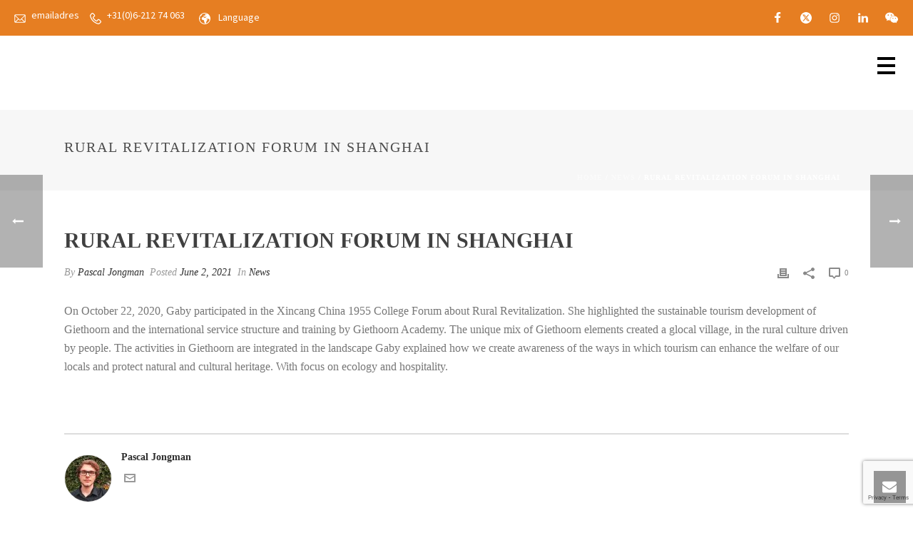

--- FILE ---
content_type: text/html; charset=UTF-8
request_url: https://giethoornhospitality.com/rural-revitalization-forum-in-shanghai/
body_size: 30629
content:
<!DOCTYPE html>
<html lang="en" >
<head>
		<meta charset="UTF-8" /><meta name="viewport" content="width=device-width, initial-scale=1.0, minimum-scale=1.0, maximum-scale=1.0, user-scalable=0" /><meta http-equiv="X-UA-Compatible" content="IE=edge,chrome=1" /><meta name="format-detection" content="telephone=no"><title>Rural Revitalization forum in Shanghai &#8211; Giethoorn Hospitality</title>
<script type="text/javascript">var ajaxurl = "https://giethoornhospitality.com/wp-admin/admin-ajax.php";</script><meta name='robots' content='max-image-preview:large' />
	<style>img:is([sizes="auto" i], [sizes^="auto," i]) { contain-intrinsic-size: 3000px 1500px }</style>
	
		<style id="critical-path-css" type="text/css">
			/* non cached */ body,html{width:100%;height:100%;margin:0;padding:0}.page-preloader{top:0;left:0;z-index:999;position:fixed;height:100%;width:100%;text-align:center}.preloader-preview-area{-webkit-animation-delay:-.2s;animation-delay:-.2s;top:50%;-webkit-transform:translateY(100%);-ms-transform:translateY(100%);transform:translateY(100%);margin-top:10px;max-height:calc(50% - 20px);opacity:1;width:100%;text-align:center;position:absolute}.preloader-logo{max-width:90%;top:50%;-webkit-transform:translateY(-100%);-ms-transform:translateY(-100%);transform:translateY(-100%);margin:-10px auto 0 auto;max-height:calc(50% - 20px);opacity:1;position:relative}.ball-pulse>div{width:15px;height:15px;border-radius:100%;margin:2px;-webkit-animation-fill-mode:both;animation-fill-mode:both;display:inline-block;-webkit-animation:ball-pulse .75s infinite cubic-bezier(.2,.68,.18,1.08);animation:ball-pulse .75s infinite cubic-bezier(.2,.68,.18,1.08)}.ball-pulse>div:nth-child(1){-webkit-animation-delay:-.36s;animation-delay:-.36s}.ball-pulse>div:nth-child(2){-webkit-animation-delay:-.24s;animation-delay:-.24s}.ball-pulse>div:nth-child(3){-webkit-animation-delay:-.12s;animation-delay:-.12s}@-webkit-keyframes ball-pulse{0%{-webkit-transform:scale(1);transform:scale(1);opacity:1}45%{-webkit-transform:scale(.1);transform:scale(.1);opacity:.7}80%{-webkit-transform:scale(1);transform:scale(1);opacity:1}}@keyframes ball-pulse{0%{-webkit-transform:scale(1);transform:scale(1);opacity:1}45%{-webkit-transform:scale(.1);transform:scale(.1);opacity:.7}80%{-webkit-transform:scale(1);transform:scale(1);opacity:1}}.ball-clip-rotate-pulse{position:relative;-webkit-transform:translateY(-15px) translateX(-10px);-ms-transform:translateY(-15px) translateX(-10px);transform:translateY(-15px) translateX(-10px);display:inline-block}.ball-clip-rotate-pulse>div{-webkit-animation-fill-mode:both;animation-fill-mode:both;position:absolute;top:0;left:0;border-radius:100%}.ball-clip-rotate-pulse>div:first-child{height:36px;width:36px;top:7px;left:-7px;-webkit-animation:ball-clip-rotate-pulse-scale 1s 0s cubic-bezier(.09,.57,.49,.9) infinite;animation:ball-clip-rotate-pulse-scale 1s 0s cubic-bezier(.09,.57,.49,.9) infinite}.ball-clip-rotate-pulse>div:last-child{position:absolute;width:50px;height:50px;left:-16px;top:-2px;background:0 0;border:2px solid;-webkit-animation:ball-clip-rotate-pulse-rotate 1s 0s cubic-bezier(.09,.57,.49,.9) infinite;animation:ball-clip-rotate-pulse-rotate 1s 0s cubic-bezier(.09,.57,.49,.9) infinite;-webkit-animation-duration:1s;animation-duration:1s}@-webkit-keyframes ball-clip-rotate-pulse-rotate{0%{-webkit-transform:rotate(0) scale(1);transform:rotate(0) scale(1)}50%{-webkit-transform:rotate(180deg) scale(.6);transform:rotate(180deg) scale(.6)}100%{-webkit-transform:rotate(360deg) scale(1);transform:rotate(360deg) scale(1)}}@keyframes ball-clip-rotate-pulse-rotate{0%{-webkit-transform:rotate(0) scale(1);transform:rotate(0) scale(1)}50%{-webkit-transform:rotate(180deg) scale(.6);transform:rotate(180deg) scale(.6)}100%{-webkit-transform:rotate(360deg) scale(1);transform:rotate(360deg) scale(1)}}@-webkit-keyframes ball-clip-rotate-pulse-scale{30%{-webkit-transform:scale(.3);transform:scale(.3)}100%{-webkit-transform:scale(1);transform:scale(1)}}@keyframes ball-clip-rotate-pulse-scale{30%{-webkit-transform:scale(.3);transform:scale(.3)}100%{-webkit-transform:scale(1);transform:scale(1)}}@-webkit-keyframes square-spin{25%{-webkit-transform:perspective(100px) rotateX(180deg) rotateY(0);transform:perspective(100px) rotateX(180deg) rotateY(0)}50%{-webkit-transform:perspective(100px) rotateX(180deg) rotateY(180deg);transform:perspective(100px) rotateX(180deg) rotateY(180deg)}75%{-webkit-transform:perspective(100px) rotateX(0) rotateY(180deg);transform:perspective(100px) rotateX(0) rotateY(180deg)}100%{-webkit-transform:perspective(100px) rotateX(0) rotateY(0);transform:perspective(100px) rotateX(0) rotateY(0)}}@keyframes square-spin{25%{-webkit-transform:perspective(100px) rotateX(180deg) rotateY(0);transform:perspective(100px) rotateX(180deg) rotateY(0)}50%{-webkit-transform:perspective(100px) rotateX(180deg) rotateY(180deg);transform:perspective(100px) rotateX(180deg) rotateY(180deg)}75%{-webkit-transform:perspective(100px) rotateX(0) rotateY(180deg);transform:perspective(100px) rotateX(0) rotateY(180deg)}100%{-webkit-transform:perspective(100px) rotateX(0) rotateY(0);transform:perspective(100px) rotateX(0) rotateY(0)}}.square-spin{display:inline-block}.square-spin>div{-webkit-animation-fill-mode:both;animation-fill-mode:both;width:50px;height:50px;-webkit-animation:square-spin 3s 0s cubic-bezier(.09,.57,.49,.9) infinite;animation:square-spin 3s 0s cubic-bezier(.09,.57,.49,.9) infinite}.cube-transition{position:relative;-webkit-transform:translate(-25px,-25px);-ms-transform:translate(-25px,-25px);transform:translate(-25px,-25px);display:inline-block}.cube-transition>div{-webkit-animation-fill-mode:both;animation-fill-mode:both;width:15px;height:15px;position:absolute;top:-5px;left:-5px;-webkit-animation:cube-transition 1.6s 0s infinite ease-in-out;animation:cube-transition 1.6s 0s infinite ease-in-out}.cube-transition>div:last-child{-webkit-animation-delay:-.8s;animation-delay:-.8s}@-webkit-keyframes cube-transition{25%{-webkit-transform:translateX(50px) scale(.5) rotate(-90deg);transform:translateX(50px) scale(.5) rotate(-90deg)}50%{-webkit-transform:translate(50px,50px) rotate(-180deg);transform:translate(50px,50px) rotate(-180deg)}75%{-webkit-transform:translateY(50px) scale(.5) rotate(-270deg);transform:translateY(50px) scale(.5) rotate(-270deg)}100%{-webkit-transform:rotate(-360deg);transform:rotate(-360deg)}}@keyframes cube-transition{25%{-webkit-transform:translateX(50px) scale(.5) rotate(-90deg);transform:translateX(50px) scale(.5) rotate(-90deg)}50%{-webkit-transform:translate(50px,50px) rotate(-180deg);transform:translate(50px,50px) rotate(-180deg)}75%{-webkit-transform:translateY(50px) scale(.5) rotate(-270deg);transform:translateY(50px) scale(.5) rotate(-270deg)}100%{-webkit-transform:rotate(-360deg);transform:rotate(-360deg)}}.ball-scale>div{border-radius:100%;margin:2px;-webkit-animation-fill-mode:both;animation-fill-mode:both;display:inline-block;height:60px;width:60px;-webkit-animation:ball-scale 1s 0s ease-in-out infinite;animation:ball-scale 1s 0s ease-in-out infinite}@-webkit-keyframes ball-scale{0%{-webkit-transform:scale(0);transform:scale(0)}100%{-webkit-transform:scale(1);transform:scale(1);opacity:0}}@keyframes ball-scale{0%{-webkit-transform:scale(0);transform:scale(0)}100%{-webkit-transform:scale(1);transform:scale(1);opacity:0}}.line-scale>div{-webkit-animation-fill-mode:both;animation-fill-mode:both;display:inline-block;width:5px;height:50px;border-radius:2px;margin:2px}.line-scale>div:nth-child(1){-webkit-animation:line-scale 1s -.5s infinite cubic-bezier(.2,.68,.18,1.08);animation:line-scale 1s -.5s infinite cubic-bezier(.2,.68,.18,1.08)}.line-scale>div:nth-child(2){-webkit-animation:line-scale 1s -.4s infinite cubic-bezier(.2,.68,.18,1.08);animation:line-scale 1s -.4s infinite cubic-bezier(.2,.68,.18,1.08)}.line-scale>div:nth-child(3){-webkit-animation:line-scale 1s -.3s infinite cubic-bezier(.2,.68,.18,1.08);animation:line-scale 1s -.3s infinite cubic-bezier(.2,.68,.18,1.08)}.line-scale>div:nth-child(4){-webkit-animation:line-scale 1s -.2s infinite cubic-bezier(.2,.68,.18,1.08);animation:line-scale 1s -.2s infinite cubic-bezier(.2,.68,.18,1.08)}.line-scale>div:nth-child(5){-webkit-animation:line-scale 1s -.1s infinite cubic-bezier(.2,.68,.18,1.08);animation:line-scale 1s -.1s infinite cubic-bezier(.2,.68,.18,1.08)}@-webkit-keyframes line-scale{0%{-webkit-transform:scaley(1);transform:scaley(1)}50%{-webkit-transform:scaley(.4);transform:scaley(.4)}100%{-webkit-transform:scaley(1);transform:scaley(1)}}@keyframes line-scale{0%{-webkit-transform:scaley(1);transform:scaley(1)}50%{-webkit-transform:scaley(.4);transform:scaley(.4)}100%{-webkit-transform:scaley(1);transform:scaley(1)}}.ball-scale-multiple{position:relative;-webkit-transform:translateY(30px);-ms-transform:translateY(30px);transform:translateY(30px);display:inline-block}.ball-scale-multiple>div{border-radius:100%;-webkit-animation-fill-mode:both;animation-fill-mode:both;margin:2px;position:absolute;left:-30px;top:0;opacity:0;margin:0;width:50px;height:50px;-webkit-animation:ball-scale-multiple 1s 0s linear infinite;animation:ball-scale-multiple 1s 0s linear infinite}.ball-scale-multiple>div:nth-child(2){-webkit-animation-delay:-.2s;animation-delay:-.2s}.ball-scale-multiple>div:nth-child(3){-webkit-animation-delay:-.2s;animation-delay:-.2s}@-webkit-keyframes ball-scale-multiple{0%{-webkit-transform:scale(0);transform:scale(0);opacity:0}5%{opacity:1}100%{-webkit-transform:scale(1);transform:scale(1);opacity:0}}@keyframes ball-scale-multiple{0%{-webkit-transform:scale(0);transform:scale(0);opacity:0}5%{opacity:1}100%{-webkit-transform:scale(1);transform:scale(1);opacity:0}}.ball-pulse-sync{display:inline-block}.ball-pulse-sync>div{width:15px;height:15px;border-radius:100%;margin:2px;-webkit-animation-fill-mode:both;animation-fill-mode:both;display:inline-block}.ball-pulse-sync>div:nth-child(1){-webkit-animation:ball-pulse-sync .6s -.21s infinite ease-in-out;animation:ball-pulse-sync .6s -.21s infinite ease-in-out}.ball-pulse-sync>div:nth-child(2){-webkit-animation:ball-pulse-sync .6s -.14s infinite ease-in-out;animation:ball-pulse-sync .6s -.14s infinite ease-in-out}.ball-pulse-sync>div:nth-child(3){-webkit-animation:ball-pulse-sync .6s -70ms infinite ease-in-out;animation:ball-pulse-sync .6s -70ms infinite ease-in-out}@-webkit-keyframes ball-pulse-sync{33%{-webkit-transform:translateY(10px);transform:translateY(10px)}66%{-webkit-transform:translateY(-10px);transform:translateY(-10px)}100%{-webkit-transform:translateY(0);transform:translateY(0)}}@keyframes ball-pulse-sync{33%{-webkit-transform:translateY(10px);transform:translateY(10px)}66%{-webkit-transform:translateY(-10px);transform:translateY(-10px)}100%{-webkit-transform:translateY(0);transform:translateY(0)}}.transparent-circle{display:inline-block;border-top:.5em solid rgba(255,255,255,.2);border-right:.5em solid rgba(255,255,255,.2);border-bottom:.5em solid rgba(255,255,255,.2);border-left:.5em solid #fff;-webkit-transform:translateZ(0);transform:translateZ(0);-webkit-animation:transparent-circle 1.1s infinite linear;animation:transparent-circle 1.1s infinite linear;width:50px;height:50px;border-radius:50%}.transparent-circle:after{border-radius:50%;width:10em;height:10em}@-webkit-keyframes transparent-circle{0%{-webkit-transform:rotate(0);transform:rotate(0)}100%{-webkit-transform:rotate(360deg);transform:rotate(360deg)}}@keyframes transparent-circle{0%{-webkit-transform:rotate(0);transform:rotate(0)}100%{-webkit-transform:rotate(360deg);transform:rotate(360deg)}}.ball-spin-fade-loader{position:relative;top:-10px;left:-10px;display:inline-block}.ball-spin-fade-loader>div{width:15px;height:15px;border-radius:100%;margin:2px;-webkit-animation-fill-mode:both;animation-fill-mode:both;position:absolute;-webkit-animation:ball-spin-fade-loader 1s infinite linear;animation:ball-spin-fade-loader 1s infinite linear}.ball-spin-fade-loader>div:nth-child(1){top:25px;left:0;animation-delay:-.84s;-webkit-animation-delay:-.84s}.ball-spin-fade-loader>div:nth-child(2){top:17.05px;left:17.05px;animation-delay:-.72s;-webkit-animation-delay:-.72s}.ball-spin-fade-loader>div:nth-child(3){top:0;left:25px;animation-delay:-.6s;-webkit-animation-delay:-.6s}.ball-spin-fade-loader>div:nth-child(4){top:-17.05px;left:17.05px;animation-delay:-.48s;-webkit-animation-delay:-.48s}.ball-spin-fade-loader>div:nth-child(5){top:-25px;left:0;animation-delay:-.36s;-webkit-animation-delay:-.36s}.ball-spin-fade-loader>div:nth-child(6){top:-17.05px;left:-17.05px;animation-delay:-.24s;-webkit-animation-delay:-.24s}.ball-spin-fade-loader>div:nth-child(7){top:0;left:-25px;animation-delay:-.12s;-webkit-animation-delay:-.12s}.ball-spin-fade-loader>div:nth-child(8){top:17.05px;left:-17.05px;animation-delay:0s;-webkit-animation-delay:0s}@-webkit-keyframes ball-spin-fade-loader{50%{opacity:.3;-webkit-transform:scale(.4);transform:scale(.4)}100%{opacity:1;-webkit-transform:scale(1);transform:scale(1)}}@keyframes ball-spin-fade-loader{50%{opacity:.3;-webkit-transform:scale(.4);transform:scale(.4)}100%{opacity:1;-webkit-transform:scale(1);transform:scale(1)}}		</style>

		<link rel="alternate" type="application/rss+xml" title="Giethoorn Hospitality &raquo; Feed" href="https://giethoornhospitality.com/feed/" />
<link rel="alternate" type="application/rss+xml" title="Giethoorn Hospitality &raquo; Comments Feed" href="https://giethoornhospitality.com/comments/feed/" />

<link rel="shortcut icon" href="https://giethoornhospitality.com/wp-content/themes/jupiter/assets/images/favicon.png"  />
<link rel="alternate" type="application/rss+xml" title="Giethoorn Hospitality &raquo; Rural Revitalization forum in Shanghai Comments Feed" href="https://giethoornhospitality.com/rural-revitalization-forum-in-shanghai/feed/" />
<script type="text/javascript">window.abb = {};php = {};window.PHP = {};PHP.ajax = "https://giethoornhospitality.com/wp-admin/admin-ajax.php";PHP.wp_p_id = "180";var mk_header_parallax, mk_banner_parallax, mk_page_parallax, mk_footer_parallax, mk_body_parallax;var mk_images_dir = "https://giethoornhospitality.com/wp-content/themes/jupiter/assets/images",mk_theme_js_path = "https://giethoornhospitality.com/wp-content/themes/jupiter/assets/js",mk_theme_dir = "https://giethoornhospitality.com/wp-content/themes/jupiter",mk_captcha_placeholder = "Enter Captcha",mk_captcha_invalid_txt = "Invalid. Try again.",mk_captcha_correct_txt = "Captcha correct.",mk_responsive_nav_width = 1140,mk_vertical_header_back = "Back",mk_vertical_header_anim = "1",mk_check_rtl = true,mk_grid_width = 1140,mk_ajax_search_option = "fullscreen_search",mk_preloader_bg_color = "#fff",mk_accent_color = "#f97352",mk_go_to_top =  "true",mk_smooth_scroll =  "true",mk_show_background_video =  "true",mk_preloader_bar_color = "#f97352",mk_preloader_logo = "";var mk_header_parallax = false,mk_banner_parallax = false,mk_footer_parallax = false,mk_body_parallax = false,mk_no_more_posts = "No More Posts",mk_typekit_id   = "",mk_google_fonts = ["Source Sans Pro:100italic,200italic,300italic,400italic,500italic,600italic,700italic,800italic,900italic,100,200,300,400,500,600,700,800,900","Open Sans:100italic,200italic,300italic,400italic,500italic,600italic,700italic,800italic,900italic,100,200,300,400,500,600,700,800,900"],mk_global_lazyload = true;</script><link rel='stylesheet' id='mkhb-render-css' href='https://giethoornhospitality.com/wp-content/themes/jupiter/header-builder/includes/assets/css/mkhb-render.css?ver=6.10.6' type='text/css' media='all' />
<style id='mkhb-inline-css' type='text/css'>
#cl8k4a53f000e356umj50to60 { display:inline-block; vertical-align:top; }#cl8k4a53f000e356umj50to60 .mkhb-icon-el__link { color:rgba(255,255,255,1);margin:8px 8px 5px 5px;height:16px; width:16px; }#cl8jysuns000b356umdjfbut6 { display:inline-block; vertical-align:top;margin:0 10px 0 0; }#cl8jysuns000b356umdjfbut6 .mkhb-textbox-el__link { color:rgba(255,255,255,1);font-family:Source Sans Pro;line-height:10px; }#cl8jysuns000b356umdjfbut6 .mkhb-textbox-el__link[href]:hover { color:rgba(0,0,0,1); }#cl8k49eut000b356ub4kcollm { display:inline-block; vertical-align:top; }#cl8k49eut000b356ub4kcollm .mkhb-icon-el__link { color:rgba(255,255,255,1);margin:8px 8px 5px 5px;height:16px; width:16px; }#cl8n72sdk000b356unzp9buat { display:inline-block; vertical-align:top;margin:0 15px 0 0; }#cl8n72sdk000b356unzp9buat .mkhb-textbox-el__link { color:rgba(255,255,255,1);font-family:Source Sans Pro; }#cl8n72sdk000b356unzp9buat .mkhb-textbox-el__link[href]:hover { color:rgba(0,0,0,1); }#cl8k4awqy000h356uviz1akuu { display:inline-block; vertical-align:top; }#cl8k4awqy000h356uviz1akuu .mkhb-icon-el__link { color:rgba(255,255,255,1);margin:8px 10px 5px 5px;height:16px; width:16px; }#cl8n7a3cs000e356utjn47l4s .mkhb-button-el__link { width:60px;background-color:rgba(255,255,255,0);padding:0 0 0 0;margin:5px 0 0 0;font-weight:400;font-family:Source Sans Pro; }#cl8n7a3cs000e356utjn47l4s .mkhb-button-el__link:hover { color:rgba(0,0,0,1);background-color:rgba(0,0,0,0); }#cl8jy91640008356us0x6swos { text-align:right; }#cl8jy91640008356us0x6swos .mkhb-icon-el__link { color:rgba(255,255,255,1);background:rgba(238,238,238,0);height:30px; width:30px; }#cl8jy91640008356us0x6swos .mkhb-icon-el__link--hoverable:hover { color:rgba(0,0,0,1);background:rgba(153,153,153,0); }#cja0zvuf3001w3c606ti7gmi0 { background-color:rgba(230,126,34,1); }#cja0zvuf3001w3c606ti7gmi0 { padding:10px 0 10px 0; }#cja0y3t7d000b3c60b8zifutj { vertical-align:middle; }#cja0y3t7d000e3c606qy0r66w { vertical-align:middle; } #cja0ytlj1000h3c60i3lktxkz.mkhb-nav-container { margin:0 0 20px 0; z-index:301; text-align:right; display:inline-block; vertical-align:top; } #cja0ytlj1000h3c60i3lktxkz .mkhb-navigation-ul > li.menu-item > a.menu-item-link { color:; padding:10px 10px 10px 10px; font-size:; font-weight:; margin-right:; } #cja0ytlj1000h3c60i3lktxkz .mkhb-navigation-ul > li.menu-item:last-of-type > a.menu-item-link { margin-right:0; } #cja0ytlj1000h3c60i3lktxkz .mkhb-navigation ul.sub-menu a.menu-item-link { color:; font-size:; font-weight:; } #cja0ytlj1000h3c60i3lktxkz .mkhb-navigation li.hb-no-mega-menu ul.sub-menu { background-color:; } #cja0ytlj1000h3c60i3lktxkz .mkhb-navigation ul.sub-menu a.menu-item-link:hover, #cja0ytlj1000h3c60i3lktxkz .mkhb-navigation-ul ul.sub-menu li.current-menu-item > a.menu-item-link, #cja0ytlj1000h3c60i3lktxkz .mkhb-navigation-ul ul.sub-menu li.current-menu-parent > a.menu-item-link { background-color:#B3E5FC; color:#444444; } #cja0ytlj1000h3c60i3lktxkz-wrap .mkhb-navigation-resp__ul > li > a { font-family:Open Sans; font-weight:; font-size:; color:; background-color:; } #cja0ytlj1000h3c60i3lktxkz-wrap .mkhb-navigation-resp__ul > li:hover > a { color:; background-color:; } #cja0ytlj1000h3c60i3lktxkz-wrap .mkhb-navigation-resp__ul > li > ul { background-color:; } #cja0ytlj1000h3c60i3lktxkz-wrap .mkhb-navigation-resp__ul > li > ul li a { font-family:Open Sans; font-weight:; font-size:; color:; } #cja0ytlj1000h3c60i3lktxkz-wrap .mkhb-navigation-resp__ul > li > ul li:hover > a { color:#444444; background-color:#B3E5FC; } #cja0ytlj1000h3c60i3lktxkz .mkhb-navigation-resp { text-align:right; display:inline-block; vertical-align:top; } #cja0ytlj1000h3c60i3lktxkz .mkhb-navigation-resp__box { background:rgba(255,255,255,0); border-radius:; padding:10px 10px 10px 10px; border-top:0 solid #ffffff; border-right:0 solid #ffffff; border-bottom:0 solid #ffffff; border-left:0 solid #ffffff; height:44px;width:45px; } #cja0ytlj1000h3c60i3lktxkz .mkhb-navigation-resp__bar, #cja0ytlj1000h3c60i3lktxkz .mkhb-navigation-resp__bar:after, #cja0ytlj1000h3c60i3lktxkz .mkhb-navigation-resp__bar:before { width:25px; height:4px; background:rgba(0,0,0,1); } #cja0ytlj1000h3c60i3lktxkz .mkhb-navigation-resp__box:hover { background:rgba(255,255,255,1); } #cja0ytlj1000h3c60i3lktxkz .mkhb-navigation-resp__box:hover .mkhb-navigation-resp__bar, #cja0ytlj1000h3c60i3lktxkz .mkhb-navigation-resp__box:hover .mkhb-navigation-resp__bar:after, #cja0ytlj1000h3c60i3lktxkz .mkhb-navigation-resp__box:hover .mkhb-navigation-resp__bar:before { background:rgba(68,68,68,1); } #cja0ytlj1000h3c60i3lktxkz .fullscreen-active .mkhb-navigation-resp__bar, #cja0ytlj1000h3c60i3lktxkz .fullscreen-active .mkhb-navigation-resp__box:hover .mkhb-navigation-resp__bar { background:rgba( 255, 255, 255, 0 ); } #cja0ytlj1000h3c60i3lktxkz .mkhb-navigation-resp__bar { transform:translateY(10px); } #cja0ytlj1000h3c60i3lktxkz .mkhb-navigation-resp__bar:before { bottom:10px; } #cja0ytlj1000h3c60i3lktxkz .mkhb-navigation-resp__bar:after { top:10px; } #cja0ytlj1000h3c60i3lktxkz .fullscreen-active .mkhb-navigation-resp__bar:after { top:0; } #cja0ytlj1000h3c60i3lktxkz .fullscreen-active .mkhb-navigation-resp__bar:before { bottom:0; } .mkhb-navigation-resp__wrap { background-color:#fff; } .mkhb-navigation-resp__menu > div { background-color:#444444; } .mkhb-navigation-resp__ul li ul li .megamenu-title:hover, .mkhb-navigation-resp__ul li ul li .megamenu-title, .mkhb-navigation-resp__ul li a, .mkhb-navigation-resp__ul li ul li a:hover, .mkhb-navigation-resp__ul .mkhb-navigation-resp__arrow { color:#444444; } #cja0y3t7d000h3c60egziow2l { vertical-align:middle; }#cja0y3t7d00083c600cxvs5hd { background-color:rgba(255,255,255,0); }#cja0y3t7d00083c600cxvs5hd { padding:20px 0 20px 0; }#cl8k49eut000a356utuzm6g43 { display:inline-block; vertical-align:top; }#cl8k49eut000a356utuzm6g43 .mkhb-icon-el__link { color:rgba(255,255,255,1);margin:8px 8px 5px 5px;height:16px; width:16px; }#cl8jysuns000a356uf89bzam2 { display:inline-block; vertical-align:top;margin:0 10px 0 0; }#cl8jysuns000a356uf89bzam2 .mkhb-textbox-el__link { color:rgba(255,255,255,1);font-family:Source Sans Pro;line-height:10px; }#cl8jysuns000a356uf89bzam2 .mkhb-textbox-el__link[href]:hover { color:rgba(0,0,0,1); }#cl8n72sdk000a356uznqq7xib { margin:0 15px 0 0; }#cl8n72sdk000a356uznqq7xib .mkhb-textbox-el__link { color:rgba(255,255,255,1);font-family:Source Sans Pro; }#cl8n72sdk000a356uznqq7xib .mkhb-textbox-el__link[href]:hover { color:rgba(0,0,0,1); }#cl8k4a53f000d356ulwajye6v { display:inline-block; vertical-align:top; }#cl8k4a53f000d356ulwajye6v .mkhb-icon-el__link { color:rgba(255,255,255,1);margin:8px 8px 5px 5px;height:16px; width:16px; }#cl8k4awqy000g356urzucg7zy { display:inline-block; vertical-align:top; }#cl8k4awqy000g356urzucg7zy .mkhb-icon-el__link { color:rgba(255,255,255,1);margin:8px 10px 5px 5px;height:16px; width:16px; }#cl8n7a3cs000d356uljfbptac .mkhb-button-el__link { width:60px;background-color:rgba(255,255,255,0);padding:0 0 0 0;margin:5px 0 0 0;font-weight:400;font-family:Source Sans Pro; }#cl8n7a3cs000d356uljfbptac .mkhb-button-el__link:hover { color:rgba(0,0,0,1);background-color:rgba(0,0,0,0); }#cl8jy91640007356ux9mxkp4t { text-align:right; }#cl8jy91640007356ux9mxkp4t .mkhb-icon-el__link { color:rgba(255,255,255,1);background:rgba(238,238,238,0);height:30px; width:30px; }#cl8jy91640007356ux9mxkp4t .mkhb-icon-el__link--hoverable:hover { color:rgba(0,0,0,1);background:rgba(153,153,153,0); }#cja0zvuf3001v3c600f7lyuul { background-color:rgba(230,126,34,1); }#cja0zvuf3001v3c600f7lyuul { padding:10px 0 10px 0; }#cja0y3t7d000a3c60nhj63q5l { vertical-align:middle; }#cja0y3t7d000d3c601emj6htv { vertical-align:middle; } #cja0ytlj1000g3c6062tuln4x.mkhb-nav-container { margin:0 0 20px 0; z-index:301; text-align:right; display:inline-block; vertical-align:top; } #cja0ytlj1000g3c6062tuln4x .mkhb-navigation-ul > li.menu-item > a.menu-item-link { color:; padding:10px 20px 10px 20px; font-size:; font-weight:; margin-right:; } #cja0ytlj1000g3c6062tuln4x .mkhb-navigation-ul > li.menu-item:last-of-type > a.menu-item-link { margin-right:0; } #cja0ytlj1000g3c6062tuln4x .mkhb-navigation ul.sub-menu a.menu-item-link { color:; font-size:; font-weight:; } #cja0ytlj1000g3c6062tuln4x .mkhb-navigation li.hb-no-mega-menu ul.sub-menu { background-color:; } #cja0ytlj1000g3c6062tuln4x .mkhb-navigation ul.sub-menu a.menu-item-link:hover, #cja0ytlj1000g3c6062tuln4x .mkhb-navigation-ul ul.sub-menu li.current-menu-item > a.menu-item-link, #cja0ytlj1000g3c6062tuln4x .mkhb-navigation-ul ul.sub-menu li.current-menu-parent > a.menu-item-link { background-color:#B3E5FC; color:#444444; } #cja0ytlj1000g3c6062tuln4x-wrap .mkhb-navigation-resp__ul > li > a { font-family:Open Sans; font-weight:; font-size:; color:; background-color:; } #cja0ytlj1000g3c6062tuln4x-wrap .mkhb-navigation-resp__ul > li:hover > a { color:; background-color:; } #cja0ytlj1000g3c6062tuln4x-wrap .mkhb-navigation-resp__ul > li > ul { background-color:; } #cja0ytlj1000g3c6062tuln4x-wrap .mkhb-navigation-resp__ul > li > ul li a { font-family:Open Sans; font-weight:; font-size:; color:; } #cja0ytlj1000g3c6062tuln4x-wrap .mkhb-navigation-resp__ul > li > ul li:hover > a { color:#444444; background-color:#B3E5FC; } #cja0ytlj1000g3c6062tuln4x .mkhb-navigation-resp { text-align:right; display:inline-block; vertical-align:top; } #cja0ytlj1000g3c6062tuln4x .mkhb-navigation-resp__box { background:rgba(255,255,255,1); border-radius:; padding:10px 20px 10px 20px; border-top:0 solid #ffffff; border-right:0 solid #ffffff; border-bottom:0 solid #ffffff; border-left:0 solid #ffffff; height:44px;width:65px; } #cja0ytlj1000g3c6062tuln4x .mkhb-navigation-resp__bar, #cja0ytlj1000g3c6062tuln4x .mkhb-navigation-resp__bar:after, #cja0ytlj1000g3c6062tuln4x .mkhb-navigation-resp__bar:before { width:25px; height:4px; background:rgba(136,136,136,1); } #cja0ytlj1000g3c6062tuln4x .mkhb-navigation-resp__box:hover { background:rgba(255,255,255,1); } #cja0ytlj1000g3c6062tuln4x .mkhb-navigation-resp__box:hover .mkhb-navigation-resp__bar, #cja0ytlj1000g3c6062tuln4x .mkhb-navigation-resp__box:hover .mkhb-navigation-resp__bar:after, #cja0ytlj1000g3c6062tuln4x .mkhb-navigation-resp__box:hover .mkhb-navigation-resp__bar:before { background:rgba(68,68,68,1); } #cja0ytlj1000g3c6062tuln4x .fullscreen-active .mkhb-navigation-resp__bar, #cja0ytlj1000g3c6062tuln4x .fullscreen-active .mkhb-navigation-resp__box:hover .mkhb-navigation-resp__bar { background:rgba( 255, 255, 255, 0 ); } #cja0ytlj1000g3c6062tuln4x .mkhb-navigation-resp__bar { transform:translateY(10px); } #cja0ytlj1000g3c6062tuln4x .mkhb-navigation-resp__bar:before { bottom:10px; } #cja0ytlj1000g3c6062tuln4x .mkhb-navigation-resp__bar:after { top:10px; } #cja0ytlj1000g3c6062tuln4x .fullscreen-active .mkhb-navigation-resp__bar:after { top:0; } #cja0ytlj1000g3c6062tuln4x .fullscreen-active .mkhb-navigation-resp__bar:before { bottom:0; } #cja0ytlj1000g3c6062tuln4x-wrap .mkhb-navigation-resp__arrow { line-height:51px; } #cja0ytlj1000g3c6062tuln4x-wrap .mkhb-navigation-resp__ul > li > a { padding-top:15px; padding-bottom:15px; } @media (max-width:767px) { #cja0ytlj1000g3c6062tuln4x.mkhb-el-tablet { display:none !important; } } @media (min-width:768px) and (max-width:1024px) { #cja0ytlj1000g3c6062tuln4x.mkhb-el-mobile { display:none !important; } } @media (min-width:1025px) { #cja0ytlj1000g3c6062tuln4x.mkhb-el-tablet, #cja0ytlj1000g3c6062tuln4x.mkhb-el-mobile { display:none !important; } } .mkhb-navigation-resp__wrap { background-color:#fff; } .mkhb-navigation-resp__menu > div { background-color:#444444; } .mkhb-navigation-resp__ul li ul li .megamenu-title:hover, .mkhb-navigation-resp__ul li ul li .megamenu-title, .mkhb-navigation-resp__ul li a, .mkhb-navigation-resp__ul li ul li a:hover, .mkhb-navigation-resp__ul .mkhb-navigation-resp__arrow { color:#444444; } #cja0y3t7d000g3c60sck3a4ai { vertical-align:middle; }#cja0y3t7d00073c60yga1gl6u { background-color:rgba(255,255,255,0); }#cja0y3t7d00073c60yga1gl6u { padding:20px 0 20px 0; }#cja0y3t7d00093c601p56yc0q { vertical-align:middle; }#cl8k4a53f000c356utysvkbpr { display:inline-block; vertical-align:top; }#cl8k4a53f000c356utysvkbpr .mkhb-icon-el__link { color:rgba(255,255,255,1);margin:8px 8px 5px 0;height:16px; width:16px; }#cl8jysunr0009356ulrnugj6d { display:inline-block; vertical-align:top;margin:0 10px 0 0; }#cl8jysunr0009356ulrnugj6d .mkhb-textbox-el__link { color:rgba(255,255,255,1);font-family:Source Sans Pro;line-height:10px; }#cl8jysunr0009356ulrnugj6d .mkhb-textbox-el__link[href]:hover { color:rgba(0,0,0,1); }#cl8k49eut0009356uhpuurhg1 { display:inline-block; vertical-align:top; }#cl8k49eut0009356uhpuurhg1 .mkhb-icon-el__link { color:rgba(255,255,255,1);margin:8px 8px 5px 5px;height:16px; width:16px; }#cl8mzylru0006356u66kqnwgv { display:inline-block; vertical-align:top; }#cl8mzylru0006356u66kqnwgv .mkhb-textbox-el__link { color:rgba(255,255,255,1);font-family:Source Sans Pro; }#cl8mzylru0006356u66kqnwgv .mkhb-textbox-el__link[href]:hover { color:rgba(0,0,0,1); } #cja0ytlj1000f3c601lc5lc67.mkhb-nav-container { margin:0 0 5px 0; z-index:301; text-align:right; display:inline-block; vertical-align:top; } #cja0ytlj1000f3c601lc5lc67 .mkhb-navigation-ul > li.menu-item > a.menu-item-link { color:; padding:15px 5px 10px 20px; font-size:; font-weight:; margin-right:; } #cja0ytlj1000f3c601lc5lc67 .mkhb-navigation-ul > li.menu-item:last-of-type > a.menu-item-link { margin-right:0; } #cja0ytlj1000f3c601lc5lc67 .mkhb-navigation ul.sub-menu a.menu-item-link { color:; font-size:; font-weight:; } #cja0ytlj1000f3c601lc5lc67 .mkhb-navigation li.hb-no-mega-menu ul.sub-menu { background-color:; } #cja0ytlj1000f3c601lc5lc67 .mkhb-navigation ul.sub-menu a.menu-item-link:hover, #cja0ytlj1000f3c601lc5lc67 .mkhb-navigation-ul ul.sub-menu li.current-menu-item > a.menu-item-link, #cja0ytlj1000f3c601lc5lc67 .mkhb-navigation-ul ul.sub-menu li.current-menu-parent > a.menu-item-link { background-color:#B3E5FC; color:#444444; } #cja0ytlj1000f3c601lc5lc67-wrap .mkhb-navigation-resp__ul > li > a { font-family:Open Sans; font-weight:; font-size:; color:; background-color:; } #cja0ytlj1000f3c601lc5lc67-wrap .mkhb-navigation-resp__ul > li:hover > a { color:; background-color:rgba(179,229,252,0); } #cja0ytlj1000f3c601lc5lc67-wrap .mkhb-navigation-resp__ul > li > ul { background-color:; } #cja0ytlj1000f3c601lc5lc67-wrap .mkhb-navigation-resp__ul > li > ul li a { font-family:Open Sans; font-weight:; font-size:; color:; } #cja0ytlj1000f3c601lc5lc67-wrap .mkhb-navigation-resp__ul > li > ul li:hover > a { color:#444444; background-color:#B3E5FC; } #cja0ytlj1000f3c601lc5lc67 .mkhb-navigation-resp { text-align:right; display:inline-block; vertical-align:top; } #cja0ytlj1000f3c601lc5lc67 .mkhb-navigation-resp__box { background:rgba(255,255,255,0); border-radius:; padding:15px 5px 10px 20px; border-top:0 solid #ffffff; border-right:0 solid #ffffff; border-bottom:0 solid #ffffff; border-left:0 solid #ffffff; height:44px;width:47px; } #cja0ytlj1000f3c601lc5lc67 .mkhb-navigation-resp__bar, #cja0ytlj1000f3c601lc5lc67 .mkhb-navigation-resp__bar:after, #cja0ytlj1000f3c601lc5lc67 .mkhb-navigation-resp__bar:before { width:22px; height:3px; background:; } #cja0ytlj1000f3c601lc5lc67 .mkhb-navigation-resp__box:hover { background:rgba(255,255,255,0); } #cja0ytlj1000f3c601lc5lc67 .mkhb-navigation-resp__box:hover .mkhb-navigation-resp__bar, #cja0ytlj1000f3c601lc5lc67 .mkhb-navigation-resp__box:hover .mkhb-navigation-resp__bar:after, #cja0ytlj1000f3c601lc5lc67 .mkhb-navigation-resp__box:hover .mkhb-navigation-resp__bar:before { background:rgba(0,0,0,1); } #cja0ytlj1000f3c601lc5lc67 .fullscreen-active .mkhb-navigation-resp__bar, #cja0ytlj1000f3c601lc5lc67 .fullscreen-active .mkhb-navigation-resp__box:hover .mkhb-navigation-resp__bar { background:rgba( 255, 255, 255, 0 ); } #cja0ytlj1000f3c601lc5lc67 .mkhb-navigation-resp__bar { transform:translateY(8px); } #cja0ytlj1000f3c601lc5lc67 .mkhb-navigation-resp__bar:before { bottom:8px; } #cja0ytlj1000f3c601lc5lc67 .mkhb-navigation-resp__bar:after { top:8px; } #cja0ytlj1000f3c601lc5lc67 .fullscreen-active .mkhb-navigation-resp__bar:after { top:0; } #cja0ytlj1000f3c601lc5lc67 .fullscreen-active .mkhb-navigation-resp__bar:before { bottom:0; } #cja0ytlj1000f3c601lc5lc67-wrap .mkhb-navigation-resp__arrow { line-height:51px; } #cja0ytlj1000f3c601lc5lc67-wrap .mkhb-navigation-resp__ul > li > a { padding-top:15px; padding-bottom:15px; } @media (max-width:767px) { #cja0ytlj1000f3c601lc5lc67.mkhb-el-tablet { display:none !important; } } @media (min-width:768px) and (max-width:1024px) { #cja0ytlj1000f3c601lc5lc67.mkhb-el-mobile { display:none !important; } } @media (min-width:1025px) { #cja0ytlj1000f3c601lc5lc67.mkhb-el-tablet, #cja0ytlj1000f3c601lc5lc67.mkhb-el-mobile { display:none !important; } } .mkhb-navigation-resp__wrap { background-color:#fff; } .mkhb-navigation-resp__menu > div { background-color:#444444; } .mkhb-navigation-resp__ul li ul li .megamenu-title:hover, .mkhb-navigation-resp__ul li ul li .megamenu-title, .mkhb-navigation-resp__ul li a, .mkhb-navigation-resp__ul li ul li a:hover, .mkhb-navigation-resp__ul .mkhb-navigation-resp__arrow { color:#444444; } #cja0y3t7d000c3c60hprpdtxs { vertical-align:middle; }#cl8k4awqy000f356uthu2249h { display:inline-block; vertical-align:top; }#cl8k4awqy000f356uthu2249h .mkhb-icon-el__link { color:rgba(255,255,255,1);margin:8px 0 5px 0;height:16px; width:16px; }#cl8n0fl850008356ucr91bcqt .mkhb-button-el__link { width:80px;background-color:rgba(255,255,255,0);padding:0 0 0 0;font-weight:400;font-family:Source Sans Pro; }#cl8n0fl850008356ucr91bcqt .mkhb-button-el__link:hover { color:rgba(0,0,0,1); }#cl8jy91640006356uvreabm66 { text-align:right;display:inline-block; vertical-align:top; }#cl8jy91640006356uvreabm66 .mkhb-icon-el__link { color:rgba(255,255,255,1);background:rgba(238,238,238,0);padding:8px 5px 5px 5px;height:33px; width:30px; }#cl8jy91640006356uvreabm66 .mkhb-icon-el__link--hoverable:hover { color:rgba(0,0,0,1);background:rgba(153,153,153,0); }#cja0y3t7d000f3c60ylkiztmh { vertical-align:middle; }#cja0y3t7d00063c60ws3wlkxk { background-color:rgba(230,126,34,1); }#cja0y3t7d00063c60ws3wlkxk { padding:10px 0 20px 0; }#cja13suyw000w3c64j8mtrgqe { vertical-align:middle; }#cja13suyw000z3c645c2n72nm { vertical-align:middle; } #cja13udqx001t3c64lflul2b2.mkhb-nav-container { margin:0; z-index:301; text-align:right; display:inline-block; vertical-align:top; } #cja13udqx001t3c64lflul2b2 .mkhb-navigation-ul > li.menu-item > a.menu-item-link { color:; padding:10px 20px 10px 20px; font-size:; font-weight:; margin-right:; } #cja13udqx001t3c64lflul2b2 .mkhb-navigation-ul > li.menu-item:last-of-type > a.menu-item-link { margin-right:0; } #cja13udqx001t3c64lflul2b2 .mkhb-navigation ul.sub-menu a.menu-item-link { color:; font-size:; font-weight:; } #cja13udqx001t3c64lflul2b2 .mkhb-navigation li.hb-no-mega-menu ul.sub-menu { background-color:; } #cja13udqx001t3c64lflul2b2 .mkhb-navigation ul.sub-menu a.menu-item-link:hover, #cja13udqx001t3c64lflul2b2 .mkhb-navigation-ul ul.sub-menu li.current-menu-item > a.menu-item-link, #cja13udqx001t3c64lflul2b2 .mkhb-navigation-ul ul.sub-menu li.current-menu-parent > a.menu-item-link { background-color:#B3E5FC; color:#444444; } #cja13udqx001t3c64lflul2b2-wrap .mkhb-navigation-resp__ul > li > a { font-family:Open Sans; font-weight:; font-size:; color:; background-color:; } #cja13udqx001t3c64lflul2b2-wrap .mkhb-navigation-resp__ul > li:hover > a { color:; background-color:; } #cja13udqx001t3c64lflul2b2-wrap .mkhb-navigation-resp__ul > li > ul { background-color:; } #cja13udqx001t3c64lflul2b2-wrap .mkhb-navigation-resp__ul > li > ul li a { font-family:Open Sans; font-weight:; font-size:; color:; } #cja13udqx001t3c64lflul2b2-wrap .mkhb-navigation-resp__ul > li > ul li:hover > a { color:#444444; background-color:#B3E5FC; } #cja13udqx001t3c64lflul2b2 .mkhb-navigation-resp { text-align:right; display:inline-block; vertical-align:top; } #cja13udqx001t3c64lflul2b2 .mkhb-navigation-resp__box { background:rgba(226,226,226,0); border-radius:; padding:10px 20px 10px 20px; border-top:0 solid #ffffff; border-right:0 solid #ffffff; border-bottom:0 solid #ffffff; border-left:0 solid #ffffff; height:39px;width:60px; } #cja13udqx001t3c64lflul2b2 .mkhb-navigation-resp__bar, #cja13udqx001t3c64lflul2b2 .mkhb-navigation-resp__bar:after, #cja13udqx001t3c64lflul2b2 .mkhb-navigation-resp__bar:before { width:20px; height:3px; background:rgba(0,0,0,1); } #cja13udqx001t3c64lflul2b2 .mkhb-navigation-resp__box:hover { background:; } #cja13udqx001t3c64lflul2b2 .mkhb-navigation-resp__box:hover .mkhb-navigation-resp__bar, #cja13udqx001t3c64lflul2b2 .mkhb-navigation-resp__box:hover .mkhb-navigation-resp__bar:after, #cja13udqx001t3c64lflul2b2 .mkhb-navigation-resp__box:hover .mkhb-navigation-resp__bar:before { background:rgba(68,68,68,1); } #cja13udqx001t3c64lflul2b2 .fullscreen-active .mkhb-navigation-resp__bar, #cja13udqx001t3c64lflul2b2 .fullscreen-active .mkhb-navigation-resp__box:hover .mkhb-navigation-resp__bar { background:rgba( 255, 255, 255, 0 ); } #cja13udqx001t3c64lflul2b2 .mkhb-navigation-resp__bar { transform:translateY(8px); } #cja13udqx001t3c64lflul2b2 .mkhb-navigation-resp__bar:before { bottom:8px; } #cja13udqx001t3c64lflul2b2 .mkhb-navigation-resp__bar:after { top:8px; } #cja13udqx001t3c64lflul2b2 .fullscreen-active .mkhb-navigation-resp__bar:after { top:0; } #cja13udqx001t3c64lflul2b2 .fullscreen-active .mkhb-navigation-resp__bar:before { bottom:0; } .mkhb-navigation-resp__wrap { background-color:#fff; } .mkhb-navigation-resp__menu > div { background-color:#444444; } .mkhb-navigation-resp__ul li ul li .megamenu-title:hover, .mkhb-navigation-resp__ul li ul li .megamenu-title, .mkhb-navigation-resp__ul li a, .mkhb-navigation-resp__ul li ul li a:hover, .mkhb-navigation-resp__ul .mkhb-navigation-resp__arrow { color:#444444; } #cja13suyw00123c6443mltfde { vertical-align:middle; }#cja13suyw000t3c64vvhvvoj4 { background-color:rgba(226,226,226,0); }#cja13suyw000t3c64vvhvvoj4 { padding:10px 0 10px 0; }#cja13suyw000v3c64o7pvproj { vertical-align:middle; }#cja13suyw000y3c64043fxjvc { vertical-align:middle; } #cja13udqx001s3c64llqaq23q.mkhb-nav-container { margin:0; z-index:301; text-align:right; display:inline-block; vertical-align:top; } #cja13udqx001s3c64llqaq23q .mkhb-navigation-ul > li.menu-item > a.menu-item-link { color:; padding:10px 20px 10px 20px; font-size:; font-weight:; margin-right:; } #cja13udqx001s3c64llqaq23q .mkhb-navigation-ul > li.menu-item:last-of-type > a.menu-item-link { margin-right:0; } #cja13udqx001s3c64llqaq23q .mkhb-navigation ul.sub-menu a.menu-item-link { color:; font-size:; font-weight:; } #cja13udqx001s3c64llqaq23q .mkhb-navigation li.hb-no-mega-menu ul.sub-menu { background-color:; } #cja13udqx001s3c64llqaq23q .mkhb-navigation ul.sub-menu a.menu-item-link:hover, #cja13udqx001s3c64llqaq23q .mkhb-navigation-ul ul.sub-menu li.current-menu-item > a.menu-item-link, #cja13udqx001s3c64llqaq23q .mkhb-navigation-ul ul.sub-menu li.current-menu-parent > a.menu-item-link { background-color:#B3E5FC; color:#444444; } #cja13udqx001s3c64llqaq23q-wrap .mkhb-navigation-resp__ul > li > a { font-family:Open Sans; font-weight:; font-size:; color:; background-color:; } #cja13udqx001s3c64llqaq23q-wrap .mkhb-navigation-resp__ul > li:hover > a { color:; background-color:; } #cja13udqx001s3c64llqaq23q-wrap .mkhb-navigation-resp__ul > li > ul { background-color:; } #cja13udqx001s3c64llqaq23q-wrap .mkhb-navigation-resp__ul > li > ul li a { font-family:Open Sans; font-weight:; font-size:; color:; } #cja13udqx001s3c64llqaq23q-wrap .mkhb-navigation-resp__ul > li > ul li:hover > a { color:#444444; background-color:#B3E5FC; } #cja13udqx001s3c64llqaq23q .mkhb-navigation-resp { text-align:right; display:inline-block; vertical-align:top; } #cja13udqx001s3c64llqaq23q .mkhb-navigation-resp__box { background:rgba(226,226,226,1); border-radius:; padding:10px 20px 10px 20px; border-top:0 solid #ffffff; border-right:0 solid #ffffff; border-bottom:0 solid #ffffff; border-left:0 solid #ffffff; height:34px;width:55px; } #cja13udqx001s3c64llqaq23q .mkhb-navigation-resp__bar, #cja13udqx001s3c64llqaq23q .mkhb-navigation-resp__bar:after, #cja13udqx001s3c64llqaq23q .mkhb-navigation-resp__bar:before { width:15px; height:2px; background:rgba(136,136,136,1); } #cja13udqx001s3c64llqaq23q .mkhb-navigation-resp__box:hover { background:; } #cja13udqx001s3c64llqaq23q .mkhb-navigation-resp__box:hover .mkhb-navigation-resp__bar, #cja13udqx001s3c64llqaq23q .mkhb-navigation-resp__box:hover .mkhb-navigation-resp__bar:after, #cja13udqx001s3c64llqaq23q .mkhb-navigation-resp__box:hover .mkhb-navigation-resp__bar:before { background:rgba(68,68,68,1); } #cja13udqx001s3c64llqaq23q .fullscreen-active .mkhb-navigation-resp__bar, #cja13udqx001s3c64llqaq23q .fullscreen-active .mkhb-navigation-resp__box:hover .mkhb-navigation-resp__bar { background:rgba( 255, 255, 255, 0 ); } #cja13udqx001s3c64llqaq23q .mkhb-navigation-resp__bar { transform:translateY(6px); } #cja13udqx001s3c64llqaq23q .mkhb-navigation-resp__bar:before { bottom:6px; } #cja13udqx001s3c64llqaq23q .mkhb-navigation-resp__bar:after { top:6px; } #cja13udqx001s3c64llqaq23q .fullscreen-active .mkhb-navigation-resp__bar:after { top:0; } #cja13udqx001s3c64llqaq23q .fullscreen-active .mkhb-navigation-resp__bar:before { bottom:0; } #cja13udqx001s3c64llqaq23q-wrap .mkhb-navigation-resp__arrow { line-height:51px; } #cja13udqx001s3c64llqaq23q-wrap .mkhb-navigation-resp__ul > li > a { padding-top:15px; padding-bottom:15px; } @media (max-width:767px) { #cja13udqx001s3c64llqaq23q.mkhb-el-tablet { display:none !important; } } @media (min-width:768px) and (max-width:1024px) { #cja13udqx001s3c64llqaq23q.mkhb-el-mobile { display:none !important; } } @media (min-width:1025px) { #cja13udqx001s3c64llqaq23q.mkhb-el-tablet, #cja13udqx001s3c64llqaq23q.mkhb-el-mobile { display:none !important; } } .mkhb-navigation-resp__wrap { background-color:#fff; } .mkhb-navigation-resp__menu > div { background-color:#444444; } .mkhb-navigation-resp__ul li ul li .megamenu-title:hover, .mkhb-navigation-resp__ul li ul li .megamenu-title, .mkhb-navigation-resp__ul li a, .mkhb-navigation-resp__ul li ul li a:hover, .mkhb-navigation-resp__ul .mkhb-navigation-resp__arrow { color:#444444; } #cja13suyw00113c648tuwwybn { vertical-align:middle; }#cja13suyw000s3c64quox2gr8 { background-color:rgba(226,226,226,1); }#cja13suyw000s3c64quox2gr8 { padding:10px 0 10px 0; }#cja13suyw000u3c64jz61ve56 { vertical-align:middle; } #cja13udqx001r3c64i1io2kml.mkhb-nav-container { margin:0; z-index:301; text-align:center; display:inline-block; vertical-align:top; } #cja13udqx001r3c64i1io2kml .mkhb-navigation-ul > li.menu-item > a.menu-item-link { color:; padding:10px 20px 10px 20px; font-size:; font-weight:; margin-right:; } #cja13udqx001r3c64i1io2kml .mkhb-navigation-ul > li.menu-item:last-of-type > a.menu-item-link { margin-right:0; } #cja13udqx001r3c64i1io2kml .mkhb-navigation ul.sub-menu a.menu-item-link { color:; font-size:; font-weight:; } #cja13udqx001r3c64i1io2kml .mkhb-navigation li.hb-no-mega-menu ul.sub-menu { background-color:; } #cja13udqx001r3c64i1io2kml .mkhb-navigation ul.sub-menu a.menu-item-link:hover, #cja13udqx001r3c64i1io2kml .mkhb-navigation-ul ul.sub-menu li.current-menu-item > a.menu-item-link, #cja13udqx001r3c64i1io2kml .mkhb-navigation-ul ul.sub-menu li.current-menu-parent > a.menu-item-link { background-color:#B3E5FC; color:#444444; } #cja13udqx001r3c64i1io2kml-wrap .mkhb-navigation-resp__ul > li > a { font-family:Open Sans; font-weight:; font-size:; color:; background-color:; } #cja13udqx001r3c64i1io2kml-wrap .mkhb-navigation-resp__ul > li:hover > a { color:; background-color:; } #cja13udqx001r3c64i1io2kml-wrap .mkhb-navigation-resp__ul > li > ul { background-color:; } #cja13udqx001r3c64i1io2kml-wrap .mkhb-navigation-resp__ul > li > ul li a { font-family:Open Sans; font-weight:; font-size:; color:; } #cja13udqx001r3c64i1io2kml-wrap .mkhb-navigation-resp__ul > li > ul li:hover > a { color:#444444; background-color:#B3E5FC; } #cja13udqx001r3c64i1io2kml .mkhb-navigation-resp { text-align:center; display:inline-block; vertical-align:top; } #cja13udqx001r3c64i1io2kml .mkhb-navigation-resp__box { background:rgba(226,226,226,1); border-radius:; padding:10px 20px 10px 20px; border-top:0 solid #ffffff; border-right:0 solid #ffffff; border-bottom:0 solid #ffffff; border-left:0 solid #ffffff; height:34px;width:55px; } #cja13udqx001r3c64i1io2kml .mkhb-navigation-resp__bar, #cja13udqx001r3c64i1io2kml .mkhb-navigation-resp__bar:after, #cja13udqx001r3c64i1io2kml .mkhb-navigation-resp__bar:before { width:15px; height:2px; background:rgba(136,136,136,1); } #cja13udqx001r3c64i1io2kml .mkhb-navigation-resp__box:hover { background:; } #cja13udqx001r3c64i1io2kml .mkhb-navigation-resp__box:hover .mkhb-navigation-resp__bar, #cja13udqx001r3c64i1io2kml .mkhb-navigation-resp__box:hover .mkhb-navigation-resp__bar:after, #cja13udqx001r3c64i1io2kml .mkhb-navigation-resp__box:hover .mkhb-navigation-resp__bar:before { background:rgba(68,68,68,1); } #cja13udqx001r3c64i1io2kml .fullscreen-active .mkhb-navigation-resp__bar, #cja13udqx001r3c64i1io2kml .fullscreen-active .mkhb-navigation-resp__box:hover .mkhb-navigation-resp__bar { background:rgba( 255, 255, 255, 0 ); } #cja13udqx001r3c64i1io2kml .mkhb-navigation-resp__bar { transform:translateY(6px); } #cja13udqx001r3c64i1io2kml .mkhb-navigation-resp__bar:before { bottom:6px; } #cja13udqx001r3c64i1io2kml .mkhb-navigation-resp__bar:after { top:6px; } #cja13udqx001r3c64i1io2kml .fullscreen-active .mkhb-navigation-resp__bar:after { top:0; } #cja13udqx001r3c64i1io2kml .fullscreen-active .mkhb-navigation-resp__bar:before { bottom:0; } #cja13udqx001r3c64i1io2kml-wrap .mkhb-navigation-resp__arrow { line-height:51px; } #cja13udqx001r3c64i1io2kml-wrap .mkhb-navigation-resp__ul > li > a { padding-top:15px; padding-bottom:15px; } @media (max-width:767px) { #cja13udqx001r3c64i1io2kml.mkhb-el-tablet { display:none !important; } } @media (min-width:768px) and (max-width:1024px) { #cja13udqx001r3c64i1io2kml.mkhb-el-mobile { display:none !important; } } @media (min-width:1025px) { #cja13udqx001r3c64i1io2kml.mkhb-el-tablet, #cja13udqx001r3c64i1io2kml.mkhb-el-mobile { display:none !important; } } .mkhb-navigation-resp__wrap { background-color:#fff; } .mkhb-navigation-resp__menu > div { background-color:#444444; } .mkhb-navigation-resp__ul li ul li .megamenu-title:hover, .mkhb-navigation-resp__ul li ul li .megamenu-title, .mkhb-navigation-resp__ul li a, .mkhb-navigation-resp__ul li ul li a:hover, .mkhb-navigation-resp__ul .mkhb-navigation-resp__arrow { color:#444444; } #cja13suyw000x3c64ryksq4jw { margin:10px 0 0 0;vertical-align:middle; }#cja13suyw00103c6465chm016 { margin:10px 0 0 0;vertical-align:middle; }#cja13suyw000r3c645gnpua2z { background-color:rgba(226,226,226,1); }#cja13suyw000r3c645gnpua2z { padding:10px 0 10px 0; }
</style>
<style id='safe-svg-svg-icon-style-inline-css' type='text/css'>
.safe-svg-cover{text-align:center}.safe-svg-cover .safe-svg-inside{display:inline-block;max-width:100%}.safe-svg-cover svg{fill:currentColor;height:100%;max-height:100%;max-width:100%;width:100%}

</style>
<link rel='stylesheet' id='wp-components-css' href='https://giethoornhospitality.com/wp-includes/css/dist/components/style.min.css?ver=6.8.3' type='text/css' media='all' />
<link rel='stylesheet' id='wp-preferences-css' href='https://giethoornhospitality.com/wp-includes/css/dist/preferences/style.min.css?ver=6.8.3' type='text/css' media='all' />
<link rel='stylesheet' id='wp-block-editor-css' href='https://giethoornhospitality.com/wp-includes/css/dist/block-editor/style.min.css?ver=6.8.3' type='text/css' media='all' />
<link rel='stylesheet' id='popup-maker-block-library-style-css' href='https://giethoornhospitality.com/wp-content/plugins/popup-maker/dist/packages/block-library-style.css?ver=dbea705cfafe089d65f1' type='text/css' media='all' />
<link rel='stylesheet' id='contact-form-7-css' href='https://giethoornhospitality.com/wp-content/plugins/contact-form-7/includes/css/styles.css?ver=6.1.3' type='text/css' media='all' />
<link rel='stylesheet' id='theme-styles-css' href='https://giethoornhospitality.com/wp-content/themes/jupiter/assets/stylesheet/min/full-styles.6.10.6.css?ver=1693562241' type='text/css' media='all' />
<style id='theme-styles-inline-css' type='text/css'>

			#wpadminbar {
				-webkit-backface-visibility: hidden;
				backface-visibility: hidden;
				-webkit-perspective: 1000;
				-ms-perspective: 1000;
				perspective: 1000;
				-webkit-transform: translateZ(0px);
				-ms-transform: translateZ(0px);
				transform: translateZ(0px);
			}
			@media screen and (max-width: 600px) {
				#wpadminbar {
					position: fixed !important;
				}
			}
		
body { background-color:#fff; } .hb-custom-header #mk-page-introduce, .mk-header { background-color:#f7f7f7;background-size:cover;-webkit-background-size:cover;-moz-background-size:cover; } .hb-custom-header > div, .mk-header-bg { background-color:#fff; } .mk-classic-nav-bg { background-color:#fff; } .master-holder-bg { background-color:#fff; } #mk-footer { background-color:#3d4045; } #mk-boxed-layout { -webkit-box-shadow:0 0 px rgba(0, 0, 0, ); -moz-box-shadow:0 0 px rgba(0, 0, 0, ); box-shadow:0 0 px rgba(0, 0, 0, ); } .mk-news-tab .mk-tabs-tabs .is-active a, .mk-fancy-title.pattern-style span, .mk-fancy-title.pattern-style.color-gradient span:after, .page-bg-color { background-color:#fff; } .page-title { font-size:20px; color:#4d4d4d; text-transform:uppercase; font-weight:400; letter-spacing:2px; } .page-subtitle { font-size:14px; line-height:100%; color:#a3a3a3; font-size:14px; text-transform:none; } .mk-header { border-bottom:1px solid #ededed; } .header-style-1 .mk-header-padding-wrapper, .header-style-2 .mk-header-padding-wrapper, .header-style-3 .mk-header-padding-wrapper { padding-top:126px; } .mk-process-steps[max-width~="950px"] ul::before { display:none !important; } .mk-process-steps[max-width~="950px"] li { margin-bottom:30px !important; width:100% !important; text-align:center; } .mk-event-countdown-ul[max-width~="750px"] li { width:90%; display:block; margin:0 auto 15px; } @font-face { font-family:'star'; src:url('https://giethoornhospitality.com/wp-content/themes/jupiter/assets/stylesheet/fonts/star/font.eot'); src:url('https://giethoornhospitality.com/wp-content/themes/jupiter/assets/stylesheet/fonts/star/font.eot?#iefix') format('embedded-opentype'), url('https://giethoornhospitality.com/wp-content/themes/jupiter/assets/stylesheet/fonts/star/font.woff') format('woff'), url('https://giethoornhospitality.com/wp-content/themes/jupiter/assets/stylesheet/fonts/star/font.ttf') format('truetype'), url('https://giethoornhospitality.com/wp-content/themes/jupiter/assets/stylesheet/fonts/star/font.svg#star') format('svg'); font-weight:normal; font-style:normal; } @font-face { font-family:'WooCommerce'; src:url('https://giethoornhospitality.com/wp-content/themes/jupiter/assets/stylesheet/fonts/woocommerce/font.eot'); src:url('https://giethoornhospitality.com/wp-content/themes/jupiter/assets/stylesheet/fonts/woocommerce/font.eot?#iefix') format('embedded-opentype'), url('https://giethoornhospitality.com/wp-content/themes/jupiter/assets/stylesheet/fonts/woocommerce/font.woff') format('woff'), url('https://giethoornhospitality.com/wp-content/themes/jupiter/assets/stylesheet/fonts/woocommerce/font.ttf') format('truetype'), url('https://giethoornhospitality.com/wp-content/themes/jupiter/assets/stylesheet/fonts/woocommerce/font.svg#WooCommerce') format('svg'); font-weight:normal; font-style:normal; }
</style>
<link rel='stylesheet' id='mkhb-row-css' href='https://giethoornhospitality.com/wp-content/themes/jupiter/header-builder/includes/assets/css/mkhb-row.css?ver=6.10.6' type='text/css' media='all' />
<link rel='stylesheet' id='mkhb-column-css' href='https://giethoornhospitality.com/wp-content/themes/jupiter/header-builder/includes/assets/css/mkhb-column.css?ver=6.10.6' type='text/css' media='all' />
<link rel='stylesheet' id='mkhb-textbox-css' href='https://giethoornhospitality.com/wp-content/themes/jupiter/header-builder/includes/assets/css/mkhb-textbox.css?ver=6.10.6' type='text/css' media='all' />
<link rel='stylesheet' id='mkhb-button-css' href='https://giethoornhospitality.com/wp-content/themes/jupiter/header-builder/includes/assets/css/mkhb-button.css?ver=6.10.6' type='text/css' media='all' />
<link rel='stylesheet' id='mkhb-navigation-css' href='https://giethoornhospitality.com/wp-content/themes/jupiter/header-builder/includes/assets/css/mkhb-navigation.css?ver=6.10.6' type='text/css' media='all' />
<link rel='stylesheet' id='mkhb-icon-css' href='https://giethoornhospitality.com/wp-content/themes/jupiter/header-builder/includes/assets/css/mkhb-icon.css?ver=6.10.6' type='text/css' media='all' />
<link rel='stylesheet' id='mkhb-social-css' href='https://giethoornhospitality.com/wp-content/themes/jupiter/header-builder/includes/assets/css/mkhb-social.css?ver=6.10.6' type='text/css' media='all' />
<link rel='stylesheet' id='js_composer_front-css' href='https://giethoornhospitality.com/wp-content/plugins/js_composer_theme/assets/css/js_composer.min.css?ver=8.6.1' type='text/css' media='all' />
<link rel='stylesheet' id='popup-maker-site-css' href='//giethoornhospitality.com/wp-content/uploads/pum/pum-site-styles.css?generated=1755398624&#038;ver=1.21.5' type='text/css' media='all' />
<link rel='stylesheet' id='theme-options-css' href='https://giethoornhospitality.com/wp-content/uploads/mk_assets/theme-options-production-1758701950.css?ver=1758701799' type='text/css' media='all' />
<link rel='stylesheet' id='jupiter-donut-shortcodes-css' href='https://giethoornhospitality.com/wp-content/plugins/jupiter-donut/assets/css/shortcodes-styles.min.css?ver=1.6.4' type='text/css' media='all' />
<link rel='stylesheet' id='mk-style-css' href='https://giethoornhospitality.com/wp-content/themes/jupiter-child/style.css?ver=6.8.3' type='text/css' media='all' />
<script type="text/javascript" data-noptimize='' data-no-minify='' src="https://giethoornhospitality.com/wp-content/themes/jupiter/assets/js/plugins/wp-enqueue/min/webfontloader.js?ver=6.8.3" id="mk-webfontloader-js"></script>
<script type="text/javascript" id="mk-webfontloader-js-after">
/* <![CDATA[ */
WebFontConfig = {
	timeout: 2000
}

if ( mk_typekit_id.length > 0 ) {
	WebFontConfig.typekit = {
		id: mk_typekit_id
	}
}

if ( mk_google_fonts.length > 0 ) {
	WebFontConfig.google = {
		families:  mk_google_fonts
	}
}

if ( (mk_google_fonts.length > 0 || mk_typekit_id.length > 0) && navigator.userAgent.indexOf("Speed Insights") == -1) {
	WebFont.load( WebFontConfig );
}
		
/* ]]> */
</script>
<script type="text/javascript" src="https://giethoornhospitality.com/wp-includes/js/jquery/jquery.min.js?ver=3.7.1" id="jquery-core-js"></script>
<script type="text/javascript" src="https://giethoornhospitality.com/wp-includes/js/jquery/jquery-migrate.min.js?ver=3.4.1" id="jquery-migrate-js"></script>
<script></script><link rel="https://api.w.org/" href="https://giethoornhospitality.com/wp-json/" /><link rel="alternate" title="JSON" type="application/json" href="https://giethoornhospitality.com/wp-json/wp/v2/posts/180" /><link rel="EditURI" type="application/rsd+xml" title="RSD" href="https://giethoornhospitality.com/xmlrpc.php?rsd" />
<meta name="generator" content="WordPress 6.8.3" />
<link rel="canonical" href="https://giethoornhospitality.com/rural-revitalization-forum-in-shanghai/" />
<link rel='shortlink' href='https://giethoornhospitality.com/?p=180' />
<link rel="alternate" title="oEmbed (JSON)" type="application/json+oembed" href="https://giethoornhospitality.com/wp-json/oembed/1.0/embed?url=https%3A%2F%2Fgiethoornhospitality.com%2Frural-revitalization-forum-in-shanghai%2F" />
<link rel="alternate" title="oEmbed (XML)" type="text/xml+oembed" href="https://giethoornhospitality.com/wp-json/oembed/1.0/embed?url=https%3A%2F%2Fgiethoornhospitality.com%2Frural-revitalization-forum-in-shanghai%2F&#038;format=xml" />
<meta itemprop="author" content="" /><meta itemprop="datePublished" content="June 2, 2021" /><meta itemprop="dateModified" content="July 7, 2021" /><meta itemprop="publisher" content="Giethoorn Hospitality" /><meta property="og:site_name" content="Giethoorn Hospitality"/><meta property="og:url" content="https://giethoornhospitality.com/rural-revitalization-forum-in-shanghai/"/><meta property="og:title" content="Rural Revitalization forum in Shanghai"/><meta property="og:description" content="On October 22, 2020, Gaby participated in the Xincang China 1955 College Forum about Rural Revitalization. She highlighted the sustainable tourism development of Giethoorn and the international service structure and training by Giethoorn Academy. The unique mix of Giethoorn elements created a glocal village, in the rural culture driven by people. The activities in Giethoorn [&hellip;]"/><meta property="og:type" content="article"/><script> var isTest = false; </script><style type="text/css">.recentcomments a{display:inline !important;padding:0 !important;margin:0 !important;}</style><meta name="generator" content="Powered by WPBakery Page Builder - drag and drop page builder for WordPress."/>
<meta name="generator" content="Powered by Slider Revolution 6.7.38 - responsive, Mobile-Friendly Slider Plugin for WordPress with comfortable drag and drop interface." />
<script>function setREVStartSize(e){
			//window.requestAnimationFrame(function() {
				window.RSIW = window.RSIW===undefined ? window.innerWidth : window.RSIW;
				window.RSIH = window.RSIH===undefined ? window.innerHeight : window.RSIH;
				try {
					var pw = document.getElementById(e.c).parentNode.offsetWidth,
						newh;
					pw = pw===0 || isNaN(pw) || (e.l=="fullwidth" || e.layout=="fullwidth") ? window.RSIW : pw;
					e.tabw = e.tabw===undefined ? 0 : parseInt(e.tabw);
					e.thumbw = e.thumbw===undefined ? 0 : parseInt(e.thumbw);
					e.tabh = e.tabh===undefined ? 0 : parseInt(e.tabh);
					e.thumbh = e.thumbh===undefined ? 0 : parseInt(e.thumbh);
					e.tabhide = e.tabhide===undefined ? 0 : parseInt(e.tabhide);
					e.thumbhide = e.thumbhide===undefined ? 0 : parseInt(e.thumbhide);
					e.mh = e.mh===undefined || e.mh=="" || e.mh==="auto" ? 0 : parseInt(e.mh,0);
					if(e.layout==="fullscreen" || e.l==="fullscreen")
						newh = Math.max(e.mh,window.RSIH);
					else{
						e.gw = Array.isArray(e.gw) ? e.gw : [e.gw];
						for (var i in e.rl) if (e.gw[i]===undefined || e.gw[i]===0) e.gw[i] = e.gw[i-1];
						e.gh = e.el===undefined || e.el==="" || (Array.isArray(e.el) && e.el.length==0)? e.gh : e.el;
						e.gh = Array.isArray(e.gh) ? e.gh : [e.gh];
						for (var i in e.rl) if (e.gh[i]===undefined || e.gh[i]===0) e.gh[i] = e.gh[i-1];
											
						var nl = new Array(e.rl.length),
							ix = 0,
							sl;
						e.tabw = e.tabhide>=pw ? 0 : e.tabw;
						e.thumbw = e.thumbhide>=pw ? 0 : e.thumbw;
						e.tabh = e.tabhide>=pw ? 0 : e.tabh;
						e.thumbh = e.thumbhide>=pw ? 0 : e.thumbh;
						for (var i in e.rl) nl[i] = e.rl[i]<window.RSIW ? 0 : e.rl[i];
						sl = nl[0];
						for (var i in nl) if (sl>nl[i] && nl[i]>0) { sl = nl[i]; ix=i;}
						var m = pw>(e.gw[ix]+e.tabw+e.thumbw) ? 1 : (pw-(e.tabw+e.thumbw)) / (e.gw[ix]);
						newh =  (e.gh[ix] * m) + (e.tabh + e.thumbh);
					}
					var el = document.getElementById(e.c);
					if (el!==null && el) el.style.height = newh+"px";
					el = document.getElementById(e.c+"_wrapper");
					if (el!==null && el) {
						el.style.height = newh+"px";
						el.style.display = "block";
					}
				} catch(e){
					console.log("Failure at Presize of Slider:" + e)
				}
			//});
		  };</script>
		<style type="text/css" id="wp-custom-css">
				.wpcf7-textarea {
    width: 100% !important;
    font-family: inherit !important;
			height: 180px !important;
}

.wpcf7-text, .wpcf7-form .wpcf7-textarea {
    box-sizing: border-box;
	font-family: inherit !important;
    width: 100%;
}

.mk-fullscreen-nav-logo{
	display: none !important;
}

.fullscreen-navigation-ul .menu-item a {
    color: #ffffff;
    text-transform: uppercase;
    font-size: 22px;
    letter-spacing: ;
    font-weight: bolder;
    padding: 15px 0;
}
		</style>
		<meta name="generator" content="Jupiter Child Theme " /><noscript><style> .wpb_animate_when_almost_visible { opacity: 1; }</style></noscript>	</head>

<body class="wp-singular post-template-default single single-post postid-180 single-format-standard wp-theme-jupiter wp-child-theme-jupiter-child mkhb-jupiter wpb-js-composer js-comp-ver-8.6.1 vc_responsive" itemscope="itemscope" itemtype="https://schema.org/WebPage"  data-adminbar="">
	
	<!-- Target for scroll anchors to achieve native browser bahaviour + possible enhancements like smooth scrolling -->
	<div id="top-of-page"></div>

		<div id="mk-boxed-layout">

			<div id="mk-theme-container" >

				
<header class="hb-custom-header" role="banner" itemscope="itemscope" itemtype="https://schema.org/WPHeader" >
	<div class="hb-devices">
		
				<div class="mkhb-device mkhb-normal mkhb-desktop " data-device="desktop" data-workspace="normal"  >
					
					<div class="mkhb-device-container">
						<div id="cja0zvuf3001w3c606ti7gmi0" class="mkhb-row mkhb-equal-height-columns ">
			<div class="mkhb-row__container">
				
		<div id="cja0zvuf3001z3c60plu3ugas" class="mkhb-col mkhb-col-md-8 ">
			<div class="mkhb-col__container-inline"><div id="cl8k4a53f000e356umj50to60" class="mkhb-icon-el mkhb-inline-left" data-align="left" data-display="inline">
			<a class="mkhb-icon-el__link"   alt="Welcome on board">
				<svg  class="mk-svg-icon" data-name="mk-li-mail" data-cacheid="icon-691e5d494b565" style=" height:16px; width: 16px; "  xmlns="http://www.w3.org/2000/svg" viewBox="0 0 512 512"><path d="M460.038 75.505h-408.076c-26.003 0-47.086 21.083-47.086 47.086v266.818c0 26.002 21.082 47.086 47.086 47.086h408.075c26.002 0 47.086-21.083 47.086-47.086v-266.818c0-26.003-21.083-47.086-47.085-47.086zm11.908 324.001l-128.703-128.708 132.49-132.489v251.1c0 3.862-1.457 7.357-3.787 10.097zm-435.679-10.097v-251.039l131.493 131.497-128.581 128.581c-1.824-2.56-2.912-5.667-2.912-9.039zm153.688-97.352l39.138 39.138c7.173 7.181 16.722 11.135 26.876 11.135s19.703-3.954 26.876-11.135l38.203-38.204 112.104 112.112h-356.237l113.04-113.046zm270.083-185.161c.843 0 1.663.122 2.467.249l-201.854 201.857c-1.686 1.69-3.655 1.938-4.682 1.938-1.027 0-2.997-.249-4.683-1.938l-201.845-201.854c.827-.13 1.655-.253 2.522-.253h408.075z"/></svg>
			</a>
		</div>
		<div id="cl8jysuns000b356umdjfbut6" class="mkhb-textbox-el mkhb-inline-left" data-align="left" data-display="inline">
			<a href = "mailto:info@giethoornhospitality.com" class="mkhb-textbox-el__link " >emailadres</a>
		</div><div id="cl8k49eut000b356ub4kcollm" class="mkhb-icon-el mkhb-inline-left" data-align="left" data-display="inline">
			<a class="mkhb-icon-el__link"   alt="Welcome on board">
				<svg  class="mk-svg-icon" data-name="mk-moon-phone-5" data-cacheid="icon-691e5d494bb02" style=" height:16px; width: 16px; "  xmlns="http://www.w3.org/2000/svg" viewBox="0 0 512 512"><path d="M403.655 512h-6.055c-32.828 0-82.212-15.348-135.488-42.106-52.054-26.146-99.579-58.811-130.387-89.619-30.809-30.808-63.473-78.332-89.618-130.386-26.76-53.277-42.107-102.661-42.107-135.49v-6.056l3.359-5.038c.667-1 16.557-24.767 36.677-48.91 21.105-25.325 48.63-54.395 74.364-54.395 22.215 0 49.753 22.282 64.191 35.564 11.086 10.199 38.206 37.139 50.555 66.953 13.07 31.554 1.723 49.564-6.205 57.491-13.666 13.666-27.12 21.981-37.931 28.663-16.997 10.505-19.144 12.762-19.144 20.128 0 23.18 29.012 52.193 57.068 80.252 28.069 28.067 57.083 57.081 80.265 57.081 7.366 0 9.624-2.147 20.128-19.144 6.682-10.812 14.998-24.266 28.664-37.932 7.975-7.975 18.547-12.191 30.574-12.191 13.033 0 27.884 4.986 44.139 14.821 12.849 7.772 26.457 18.512 39.355 31.056 10.778 10.483 45.941 46.857 45.941 74.858 0 25.734-29.07 53.26-54.396 74.364-24.144 20.12-47.91 36.011-48.91 36.677l-5.039 3.359zm-363.443-391.718c1.845 26.779 15.62 67.814 37.639 111.653 23.947 47.677 54.66 92.558 82.158 120.055 27.498 27.498 72.378 58.212 120.056 82.158 43.839 22.02 84.871 35.795 111.649 37.64 7.785-5.418 23.196-16.44 38.681-29.225 36.434-30.08 41.072-43.227 41.569-45.081-.911-5.818-11.776-24.986-35.052-47.28-23.913-22.904-44.934-33.336-54.346-33.336-1.204 0-1.975.16-2.29.476-10.373 10.373-16.753 20.695-22.922 30.677-11.041 17.865-23.557 38.114-54.154 38.114-39.75 0-74.721-34.97-108.54-68.787-33.827-33.828-68.794-68.797-68.794-108.546 0-30.598 20.249-43.113 38.115-54.154 9.982-6.169 20.304-12.549 30.676-22.921.598-.598 1.055-4.287-1.481-11.354-5.294-14.753-20.189-34.967-38.872-52.752-20.225-19.252-35.43-26.847-39.793-27.58-1.88.507-15.083 5.192-45.267 41.8-12.738 15.447-23.653 30.711-29.032 38.443z"/></svg>
			</a>
		</div>
		<div id="cl8n72sdk000b356unzp9buat" class="mkhb-textbox-el mkhb-inline-left" data-align="left" data-display="inline">
			<a href = "tel:+31621274063" class="mkhb-textbox-el__link " >+31(0)6-212 74 063</a>
		</div><div id="cl8k4awqy000h356uviz1akuu" class="mkhb-icon-el mkhb-inline-left" data-align="left" data-display="inline">
			<a class="mkhb-icon-el__link"   alt="Welcome on board">
				<svg  class="mk-svg-icon" data-name="mk-moon-earth" data-cacheid="icon-691e5d494bf22" style=" height:16px; width: 16px; "  xmlns="http://www.w3.org/2000/svg" viewBox="0 0 512 512"><path d="M437.02 74.981c48.351 48.352 74.98 112.64 74.98 181.02 0 68.38-26.629 132.667-74.98 181.019-48.353 48.351-112.64 74.98-181.02 74.98-68.38 0-132.667-26.629-181.02-74.98-48.351-48.352-74.98-112.639-74.98-181.019 0-68.38 26.627-132.668 74.98-181.02 48.353-48.352 112.64-74.981 181.02-74.981 68.38 0 132.667 26.629 181.02 74.981zm-22.628 339.412c31.529-31.53 52.493-70.804 61.136-113.531-6.737 9.918-13.181 13.597-17.172-8.603-4.11-36.195-37.354-13.074-58.258-25.93-22.002 14.829-71.453-28.831-63.049 20.412 12.967 22.211 70.004-29.725 41.574 17.271-18.137 32.808-66.321 105.466-60.053 143.129.791 54.872-56.067 11.442-75.657-6.76-13.178-36.46-4.491-100.187-38.949-118.043-37.401-1.624-69.502-5.023-83.997-46.835-8.723-29.914 9.282-74.447 41.339-81.322 46.925-29.483 63.687 34.527 107.695 35.717 13.664-14.297 50.908-18.843 53.996-34.875-28.875-5.095 36.634-24.279-2.764-35.191-21.735 2.556-35.739 22.537-24.184 39.479-42.119 9.821-43.468-60.952-83.955-38.629-1.029 35.295-66.111 11.443-22.518 4.286 14.978-6.544-24.43-25.508-3.14-22.062 10.458-.568 45.666-12.906 36.138-21.201 19.605-12.17 36.08 29.145 55.269-.941 13.854-23.133-5.81-27.404-23.175-15.678-9.79-10.962 17.285-34.638 41.166-44.869 7.959-3.41 15.561-5.268 21.373-4.742 12.029 13.896 34.275 16.303 35.439-1.671-29.791-14.267-62.638-21.804-96.646-21.804-48.811 0-95.235 15.512-133.654 44.195 10.325 4.73 16.186 10.619 6.239 18.148-7.728 23.027-39.085 53.938-66.612 49.562-14.293 24.648-23.706 51.803-27.73 80.264 23.056 7.628 28.372 22.725 23.418 27.775-11.748 10.244-18.968 24.765-22.688 40.661 7.505 45.918 29.086 88.238 62.635 121.788 42.308 42.307 98.559 65.607 158.392 65.607 59.832 0 116.084-23.3 158.392-65.607z"/></svg>
			</a>
		</div>
		<div id="cl8n7a3cs000e356utjn47l4s" class="mkhb-button-el mkhb-inline-left" data-align="left" data-display="inline">
			<a href="https://giethoornhospitality.com/#popmake-1521" class="mkhb-button-el__link" target="_blank" role="button">Language</a>
		</div></div>
		</div>
		<div id="cja0zvuf400223c60tlthvkrz" class="mkhb-col mkhb-col-md-4 ">
			<div class="mkhb-col__container"><div id="cl8jy91640008356us0x6swos" class="mkhb-social-media-el mkhb-block" data-align="right" data-display="block"><div class="mkhb-icon-el">
			<a class="mkhb-icon-el__link mkhb-icon-el__link--hoverable" target="_self" href="https://www.facebook.com/Giethoorn.Hospitality2">
				<svg  class="mk-svg-icon" data-name="mk-icon-facebook" data-cacheid="icon-691e5d494c796" style=" height:16px; width: 9.1428571428571px; "  xmlns="http://www.w3.org/2000/svg" viewBox="0 0 1024 1792"><path d="M959 12v264h-157q-86 0-116 36t-30 108v189h293l-39 296h-254v759h-306v-759h-255v-296h255v-218q0-186 104-288.5t277-102.5q147 0 228 12z"/></svg>
			</a>
		</div><div class="mkhb-icon-el">
			<a class="mkhb-icon-el__link mkhb-icon-el__link--hoverable" target="_self" href="https://twitter.com/damesvandejonge">
				<?xml version="1.0" encoding="utf-8"?>
<!-- Generator: Adobe Illustrator 28.1.0, SVG Export Plug-In . SVG Version: 6.00 Build 0)  -->
<svg  class="mk-svg-icon" data-name="mk-icon-twitter" data-cacheid="icon-691e5d494c8c7" style=" height:16px; width: px; "  version="1.1" id="Layer_1" xmlns="http://www.w3.org/2000/svg" xmlns:xlink="http://www.w3.org/1999/xlink" x="0px" y="0px"
	 viewBox="0 0 16 16" style="enable-background:new 0 0 16 16;" xml:space="preserve">
<path d="M4.9,4.4l5.5,7.1h0.8L5.8,4.4H4.9z M8,0C3.6,0,0,3.6,0,8s3.6,8,8,8s8-3.6,8-8S12.4,0,8,0z M9.9,12.4L7.5,9.3l-2.7,3.1H3.3
	l3.5-4L3.1,3.6h3.1l2.1,2.8l2.5-2.8h1.5L9.1,7.3l3.9,5.1H9.9z"/>
</svg>

			</a>
		</div><div class="mkhb-icon-el">
			<a class="mkhb-icon-el__link mkhb-icon-el__link--hoverable" target="_self" href="https://www.instagram.com/giethoornhospitality/">
				<svg  class="mk-svg-icon" data-name="mk-icon-instagram" data-cacheid="icon-691e5d494c9fe" style=" height:16px; width: 16px; "  xmlns="http://www.w3.org/2000/svg" viewBox="0 0 1792 1792"><path d="M1152 896q0-106-75-181t-181-75-181 75-75 181 75 181 181 75 181-75 75-181zm138 0q0 164-115 279t-279 115-279-115-115-279 115-279 279-115 279 115 115 279zm108-410q0 38-27 65t-65 27-65-27-27-65 27-65 65-27 65 27 27 65zm-502-220q-7 0-76.5-.5t-105.5 0-96.5 3-103 10-71.5 18.5q-50 20-88 58t-58 88q-11 29-18.5 71.5t-10 103-3 96.5 0 105.5.5 76.5-.5 76.5 0 105.5 3 96.5 10 103 18.5 71.5q20 50 58 88t88 58q29 11 71.5 18.5t103 10 96.5 3 105.5 0 76.5-.5 76.5.5 105.5 0 96.5-3 103-10 71.5-18.5q50-20 88-58t58-88q11-29 18.5-71.5t10-103 3-96.5 0-105.5-.5-76.5.5-76.5 0-105.5-3-96.5-10-103-18.5-71.5q-20-50-58-88t-88-58q-29-11-71.5-18.5t-103-10-96.5-3-105.5 0-76.5.5zm768 630q0 229-5 317-10 208-124 322t-322 124q-88 5-317 5t-317-5q-208-10-322-124t-124-322q-5-88-5-317t5-317q10-208 124-322t322-124q88-5 317-5t317 5q208 10 322 124t124 322q5 88 5 317z"/></svg>
			</a>
		</div><div class="mkhb-icon-el">
			<a class="mkhb-icon-el__link mkhb-icon-el__link--hoverable" target="_self" href="https://www.linkedin.com/company/giethoornhospitality/about/">
				<svg  class="mk-svg-icon" data-name="mk-icon-linkedin" data-cacheid="icon-691e5d494cb37" style=" height:16px; width: 13.714285714286px; "  xmlns="http://www.w3.org/2000/svg" viewBox="0 0 1536 1792"><path d="M349 625v991h-330v-991h330zm21-306q1 73-50.5 122t-135.5 49h-2q-82 0-132-49t-50-122q0-74 51.5-122.5t134.5-48.5 133 48.5 51 122.5zm1166 729v568h-329v-530q0-105-40.5-164.5t-126.5-59.5q-63 0-105.5 34.5t-63.5 85.5q-11 30-11 81v553h-329q2-399 2-647t-1-296l-1-48h329v144h-2q20-32 41-56t56.5-52 87-43.5 114.5-15.5q171 0 275 113.5t104 332.5z"/></svg>
			</a>
		</div><div class="mkhb-icon-el">
			<a class="mkhb-icon-el__link mkhb-icon-el__link--hoverable" target="_self" href="https://giethoornhospitality.com/#popmake-1477">
				<svg  class="mk-svg-icon" data-name="mk-icon-wechat" data-cacheid="icon-691e5d494cc68" style=" height:16px; width: 18.285714285714px; "  xmlns="http://www.w3.org/2000/svg" viewBox="0 0 2048 1792"><path d="M580 461q0-41-25-66t-66-25q-43 0-76 25.5t-33 65.5q0 39 33 64.5t76 25.5q41 0 66-24.5t25-65.5zm743 507q0-28-25.5-50t-65.5-22q-27 0-49.5 22.5t-22.5 49.5q0 28 22.5 50.5t49.5 22.5q40 0 65.5-22t25.5-51zm-236-507q0-41-24.5-66t-65.5-25q-43 0-76 25.5t-33 65.5q0 39 33 64.5t76 25.5q41 0 65.5-24.5t24.5-65.5zm635 507q0-28-26-50t-65-22q-27 0-49.5 22.5t-22.5 49.5q0 28 22.5 50.5t49.5 22.5q39 0 65-22t26-51zm-266-397q-31-4-70-4-169 0-311 77t-223.5 208.5-81.5 287.5q0 78 23 152-35 3-68 3-26 0-50-1.5t-55-6.5-44.5-7-54.5-10.5-50-10.5l-253 127 72-218q-290-203-290-490 0-169 97.5-311t264-223.5 363.5-81.5q176 0 332.5 66t262 182.5 136.5 260.5zm592 561q0 117-68.5 223.5t-185.5 193.5l55 181-199-109q-150 37-218 37-169 0-311-70.5t-223.5-191.5-81.5-264 81.5-264 223.5-191.5 311-70.5q161 0 303 70.5t227.5 192 85.5 263.5z"/></svg>
			</a>
		</div></div></div>
		</div>
			</div>
			<div class="clearfix"></div>
		</div><div id="cja0y3t7d00083c600cxvs5hd" class="mkhb-row mkhb-equal-height-columns ">
			<div class="mkhb-row__container">
				
		<div id="cja0y3t7d000b3c60b8zifutj" class="mkhb-col mkhb-col-md-2 mkhb-col--align-middle">
			<div class="mkhb-col__container"></div>
		</div>
		<div id="cja0y3t7d000e3c606qy0r66w" class="mkhb-col mkhb-col-md-8 mkhb-col--align-middle">
			<div class="mkhb-col__container"></div>
		</div>
		<div id="cja0y3t7d000h3c60egziow2l" class="mkhb-col mkhb-col-md-2 mkhb-col--align-middle">
			<div class="mkhb-col__container-inline"><div id="cja0ytlj1000h3c60i3lktxkz" class="mkhb-nav-container  mkhb-menu-nav-style-burger mkhb-inline-right" data-align="right" data-display="inline">
			
			<div class="mkhb-navigation-resp" data-device="desktop">
				<div class="mkhb-navigation-resp__container mkhb-navigation-resp__container--burger-desktop fullscreen-style">
					<div class="mkhb-navigation-resp__box mkhb-navigation-resp__box--none">
						<div class="mkhb-navigation-resp__bar"></div>
						<div class="mkhb-navigation-resp__sub-bar"></div>
					</div>
				</div>
				
	<div class="mkhb-navigation-resp__nav mk-fullscreen-nav ">
		<div class="mk-fullscreen-inner _ flex flex-center flex-items-center">
			<div class="mk-fullscreen-nav-wrapper">

				
				
				<nav id="fullscreen-navigation" class="fullscreen-menu"><ul id="menu-new-3" class="fullscreen-navigation-ul"><li id="menu-item-1238" class="menu-item menu-item-type-post_type menu-item-object-page menu-item-home"><a href="https://giethoornhospitality.com/"><span class="meni-item-text">Our Story</span></a></li>
<li id="menu-item-1241" class="menu-item menu-item-type-post_type menu-item-object-page"><a href="https://giethoornhospitality.com/family/"><span class="meni-item-text">Our Giethoorn Family</span></a></li>
<li id="menu-item-1239" class="menu-item menu-item-type-post_type menu-item-object-page"><a href="https://giethoornhospitality.com/academy/"><span class="meni-item-text">Academy</span></a></li>
<li id="menu-item-1242" class="menu-item menu-item-type-post_type menu-item-object-page"><a href="https://giethoornhospitality.com/hospitality/"><span class="meni-item-text">Sensorial Hospitality</span></a></li>
<li id="menu-item-1245" class="menu-item menu-item-type-post_type menu-item-object-page"><a href="https://giethoornhospitality.com/tourism/"><span class="meni-item-text">Shapeable Tourism</span></a></li>
<li id="menu-item-1240" class="menu-item menu-item-type-post_type menu-item-object-page"><a href="https://giethoornhospitality.com/agriculture/"><span class="meni-item-text">Agricultural Development</span></a></li>
<li id="menu-item-1243" class="menu-item menu-item-type-post_type menu-item-object-page"><a href="https://giethoornhospitality.com/nature/"><span class="meni-item-text">Nature</span></a></li>
<li id="menu-item-1244" class="menu-item menu-item-type-post_type menu-item-object-page"><a href="https://giethoornhospitality.com/people/"><span class="meni-item-text">People</span></a></li>
<li id="menu-item-1385" class="menu-item menu-item-type-custom menu-item-object-custom"><a href="https://giethoornhospitality.com/contact-us/#contact"><span class="meni-item-text">Contact</span></a></li>
</ul></nav>			</div>
		</div>
	</div>

	
			</div>
		</div></div>
		</div>
			</div>
			<div class="clearfix"></div>
		</div>
					</div>
				</div>
				<div class="mkhb-device mkhb-normal mkhb-tablet " data-device="tablet" data-workspace="normal"  >
					
					<div class="mkhb-device-container">
						<div id="cja0zvuf3001v3c600f7lyuul" class="mkhb-row mkhb-equal-height-columns ">
			<div class="mkhb-row__container">
				
		<div id="cja0zvuf3001y3c60pb8d2si3" class="mkhb-col mkhb-col-sm-8 ">
			<div class="mkhb-col__container-inline"><div id="cl8k49eut000a356utuzm6g43" class="mkhb-icon-el mkhb-inline-left" data-align="left" data-display="inline">
			<a class="mkhb-icon-el__link"   alt="Welcome on board">
				<svg  class="mk-svg-icon" data-name="mk-moon-phone-5" data-cacheid="icon-691e5d4956bbd" style=" height:16px; width: 16px; "  xmlns="http://www.w3.org/2000/svg" viewBox="0 0 512 512"><path d="M403.655 512h-6.055c-32.828 0-82.212-15.348-135.488-42.106-52.054-26.146-99.579-58.811-130.387-89.619-30.809-30.808-63.473-78.332-89.618-130.386-26.76-53.277-42.107-102.661-42.107-135.49v-6.056l3.359-5.038c.667-1 16.557-24.767 36.677-48.91 21.105-25.325 48.63-54.395 74.364-54.395 22.215 0 49.753 22.282 64.191 35.564 11.086 10.199 38.206 37.139 50.555 66.953 13.07 31.554 1.723 49.564-6.205 57.491-13.666 13.666-27.12 21.981-37.931 28.663-16.997 10.505-19.144 12.762-19.144 20.128 0 23.18 29.012 52.193 57.068 80.252 28.069 28.067 57.083 57.081 80.265 57.081 7.366 0 9.624-2.147 20.128-19.144 6.682-10.812 14.998-24.266 28.664-37.932 7.975-7.975 18.547-12.191 30.574-12.191 13.033 0 27.884 4.986 44.139 14.821 12.849 7.772 26.457 18.512 39.355 31.056 10.778 10.483 45.941 46.857 45.941 74.858 0 25.734-29.07 53.26-54.396 74.364-24.144 20.12-47.91 36.011-48.91 36.677l-5.039 3.359zm-363.443-391.718c1.845 26.779 15.62 67.814 37.639 111.653 23.947 47.677 54.66 92.558 82.158 120.055 27.498 27.498 72.378 58.212 120.056 82.158 43.839 22.02 84.871 35.795 111.649 37.64 7.785-5.418 23.196-16.44 38.681-29.225 36.434-30.08 41.072-43.227 41.569-45.081-.911-5.818-11.776-24.986-35.052-47.28-23.913-22.904-44.934-33.336-54.346-33.336-1.204 0-1.975.16-2.29.476-10.373 10.373-16.753 20.695-22.922 30.677-11.041 17.865-23.557 38.114-54.154 38.114-39.75 0-74.721-34.97-108.54-68.787-33.827-33.828-68.794-68.797-68.794-108.546 0-30.598 20.249-43.113 38.115-54.154 9.982-6.169 20.304-12.549 30.676-22.921.598-.598 1.055-4.287-1.481-11.354-5.294-14.753-20.189-34.967-38.872-52.752-20.225-19.252-35.43-26.847-39.793-27.58-1.88.507-15.083 5.192-45.267 41.8-12.738 15.447-23.653 30.711-29.032 38.443z"/></svg>
			</a>
		</div>
		<div id="cl8jysuns000a356uf89bzam2" class="mkhb-textbox-el mkhb-inline-left" data-align="left" data-display="inline">
			<a href = "mailto:info@giethoornhospitality.com" class="mkhb-textbox-el__link " >emailadres</a>
		</div>
		<div id="cl8n72sdk000a356uznqq7xib" class="mkhb-textbox-el mkhb-block" data-align="left" data-display="block">
			<a href = "tel:+31621274063" class="mkhb-textbox-el__link " >+31(0)6-212 74 063</a>
		</div><div id="cl8k4a53f000d356ulwajye6v" class="mkhb-icon-el mkhb-inline-left" data-align="left" data-display="inline">
			<a class="mkhb-icon-el__link"   alt="Welcome on board">
				<svg  class="mk-svg-icon" data-name="mk-li-mail" data-cacheid="icon-691e5d4956e5a" style=" height:16px; width: 16px; "  xmlns="http://www.w3.org/2000/svg" viewBox="0 0 512 512"><path d="M460.038 75.505h-408.076c-26.003 0-47.086 21.083-47.086 47.086v266.818c0 26.002 21.082 47.086 47.086 47.086h408.075c26.002 0 47.086-21.083 47.086-47.086v-266.818c0-26.003-21.083-47.086-47.085-47.086zm11.908 324.001l-128.703-128.708 132.49-132.489v251.1c0 3.862-1.457 7.357-3.787 10.097zm-435.679-10.097v-251.039l131.493 131.497-128.581 128.581c-1.824-2.56-2.912-5.667-2.912-9.039zm153.688-97.352l39.138 39.138c7.173 7.181 16.722 11.135 26.876 11.135s19.703-3.954 26.876-11.135l38.203-38.204 112.104 112.112h-356.237l113.04-113.046zm270.083-185.161c.843 0 1.663.122 2.467.249l-201.854 201.857c-1.686 1.69-3.655 1.938-4.682 1.938-1.027 0-2.997-.249-4.683-1.938l-201.845-201.854c.827-.13 1.655-.253 2.522-.253h408.075z"/></svg>
			</a>
		</div><div id="cl8k4awqy000g356urzucg7zy" class="mkhb-icon-el mkhb-inline-left" data-align="left" data-display="inline">
			<a class="mkhb-icon-el__link"   alt="Welcome on board">
				<svg  class="mk-svg-icon" data-name="mk-moon-earth" data-cacheid="icon-691e5d495723c" style=" height:16px; width: 16px; "  xmlns="http://www.w3.org/2000/svg" viewBox="0 0 512 512"><path d="M437.02 74.981c48.351 48.352 74.98 112.64 74.98 181.02 0 68.38-26.629 132.667-74.98 181.019-48.353 48.351-112.64 74.98-181.02 74.98-68.38 0-132.667-26.629-181.02-74.98-48.351-48.352-74.98-112.639-74.98-181.019 0-68.38 26.627-132.668 74.98-181.02 48.353-48.352 112.64-74.981 181.02-74.981 68.38 0 132.667 26.629 181.02 74.981zm-22.628 339.412c31.529-31.53 52.493-70.804 61.136-113.531-6.737 9.918-13.181 13.597-17.172-8.603-4.11-36.195-37.354-13.074-58.258-25.93-22.002 14.829-71.453-28.831-63.049 20.412 12.967 22.211 70.004-29.725 41.574 17.271-18.137 32.808-66.321 105.466-60.053 143.129.791 54.872-56.067 11.442-75.657-6.76-13.178-36.46-4.491-100.187-38.949-118.043-37.401-1.624-69.502-5.023-83.997-46.835-8.723-29.914 9.282-74.447 41.339-81.322 46.925-29.483 63.687 34.527 107.695 35.717 13.664-14.297 50.908-18.843 53.996-34.875-28.875-5.095 36.634-24.279-2.764-35.191-21.735 2.556-35.739 22.537-24.184 39.479-42.119 9.821-43.468-60.952-83.955-38.629-1.029 35.295-66.111 11.443-22.518 4.286 14.978-6.544-24.43-25.508-3.14-22.062 10.458-.568 45.666-12.906 36.138-21.201 19.605-12.17 36.08 29.145 55.269-.941 13.854-23.133-5.81-27.404-23.175-15.678-9.79-10.962 17.285-34.638 41.166-44.869 7.959-3.41 15.561-5.268 21.373-4.742 12.029 13.896 34.275 16.303 35.439-1.671-29.791-14.267-62.638-21.804-96.646-21.804-48.811 0-95.235 15.512-133.654 44.195 10.325 4.73 16.186 10.619 6.239 18.148-7.728 23.027-39.085 53.938-66.612 49.562-14.293 24.648-23.706 51.803-27.73 80.264 23.056 7.628 28.372 22.725 23.418 27.775-11.748 10.244-18.968 24.765-22.688 40.661 7.505 45.918 29.086 88.238 62.635 121.788 42.308 42.307 98.559 65.607 158.392 65.607 59.832 0 116.084-23.3 158.392-65.607z"/></svg>
			</a>
		</div>
		<div id="cl8n7a3cs000d356uljfbptac" class="mkhb-button-el mkhb-inline-left" data-align="left" data-display="inline">
			<a href="https://giethoornhospitality.com/#popmake-1521" class="mkhb-button-el__link" target="_blank" role="button">Language</a>
		</div></div>
		</div>
		<div id="cja0zvuf400213c60aytbye63" class="mkhb-col mkhb-col-sm-4 ">
			<div class="mkhb-col__container"><div id="cl8jy91640007356ux9mxkp4t" class="mkhb-social-media-el mkhb-block" data-align="right" data-display="block"><div class="mkhb-icon-el">
			<a class="mkhb-icon-el__link mkhb-icon-el__link--hoverable" target="_self" href="https://www.facebook.com/Giethoorn.Hospitality2">
				<svg  class="mk-svg-icon" data-name="mk-icon-facebook" data-cacheid="icon-691e5d4957ae9" style=" height:16px; width: 9.1428571428571px; "  xmlns="http://www.w3.org/2000/svg" viewBox="0 0 1024 1792"><path d="M959 12v264h-157q-86 0-116 36t-30 108v189h293l-39 296h-254v759h-306v-759h-255v-296h255v-218q0-186 104-288.5t277-102.5q147 0 228 12z"/></svg>
			</a>
		</div><div class="mkhb-icon-el">
			<a class="mkhb-icon-el__link mkhb-icon-el__link--hoverable" target="_self" href="https://twitter.com/damesvandejonge">
				<?xml version="1.0" encoding="utf-8"?>
<!-- Generator: Adobe Illustrator 28.1.0, SVG Export Plug-In . SVG Version: 6.00 Build 0)  -->
<svg  class="mk-svg-icon" data-name="mk-icon-twitter" data-cacheid="icon-691e5d4957c1d" style=" height:16px; width: px; "  version="1.1" id="Layer_1" xmlns="http://www.w3.org/2000/svg" xmlns:xlink="http://www.w3.org/1999/xlink" x="0px" y="0px"
	 viewBox="0 0 16 16" style="enable-background:new 0 0 16 16;" xml:space="preserve">
<path d="M4.9,4.4l5.5,7.1h0.8L5.8,4.4H4.9z M8,0C3.6,0,0,3.6,0,8s3.6,8,8,8s8-3.6,8-8S12.4,0,8,0z M9.9,12.4L7.5,9.3l-2.7,3.1H3.3
	l3.5-4L3.1,3.6h3.1l2.1,2.8l2.5-2.8h1.5L9.1,7.3l3.9,5.1H9.9z"/>
</svg>

			</a>
		</div><div class="mkhb-icon-el">
			<a class="mkhb-icon-el__link mkhb-icon-el__link--hoverable" target="_self" href="https://www.instagram.com/giethoornhospitality/">
				<svg  class="mk-svg-icon" data-name="mk-icon-instagram" data-cacheid="icon-691e5d4957d58" style=" height:16px; width: 16px; "  xmlns="http://www.w3.org/2000/svg" viewBox="0 0 1792 1792"><path d="M1152 896q0-106-75-181t-181-75-181 75-75 181 75 181 181 75 181-75 75-181zm138 0q0 164-115 279t-279 115-279-115-115-279 115-279 279-115 279 115 115 279zm108-410q0 38-27 65t-65 27-65-27-27-65 27-65 65-27 65 27 27 65zm-502-220q-7 0-76.5-.5t-105.5 0-96.5 3-103 10-71.5 18.5q-50 20-88 58t-58 88q-11 29-18.5 71.5t-10 103-3 96.5 0 105.5.5 76.5-.5 76.5 0 105.5 3 96.5 10 103 18.5 71.5q20 50 58 88t88 58q29 11 71.5 18.5t103 10 96.5 3 105.5 0 76.5-.5 76.5.5 105.5 0 96.5-3 103-10 71.5-18.5q50-20 88-58t58-88q11-29 18.5-71.5t10-103 3-96.5 0-105.5-.5-76.5.5-76.5 0-105.5-3-96.5-10-103-18.5-71.5q-20-50-58-88t-88-58q-29-11-71.5-18.5t-103-10-96.5-3-105.5 0-76.5.5zm768 630q0 229-5 317-10 208-124 322t-322 124q-88 5-317 5t-317-5q-208-10-322-124t-124-322q-5-88-5-317t5-317q10-208 124-322t322-124q88-5 317-5t317 5q208 10 322 124t124 322q5 88 5 317z"/></svg>
			</a>
		</div><div class="mkhb-icon-el">
			<a class="mkhb-icon-el__link mkhb-icon-el__link--hoverable" target="_self" href="https://www.linkedin.com/company/giethoornhospitality/about/">
				<svg  class="mk-svg-icon" data-name="mk-icon-linkedin" data-cacheid="icon-691e5d4957e98" style=" height:16px; width: 13.714285714286px; "  xmlns="http://www.w3.org/2000/svg" viewBox="0 0 1536 1792"><path d="M349 625v991h-330v-991h330zm21-306q1 73-50.5 122t-135.5 49h-2q-82 0-132-49t-50-122q0-74 51.5-122.5t134.5-48.5 133 48.5 51 122.5zm1166 729v568h-329v-530q0-105-40.5-164.5t-126.5-59.5q-63 0-105.5 34.5t-63.5 85.5q-11 30-11 81v553h-329q2-399 2-647t-1-296l-1-48h329v144h-2q20-32 41-56t56.5-52 87-43.5 114.5-15.5q171 0 275 113.5t104 332.5z"/></svg>
			</a>
		</div><div class="mkhb-icon-el">
			<a class="mkhb-icon-el__link mkhb-icon-el__link--hoverable" target="_self" href="https://giethoornhospitality.com/#popmake-1477">
				<svg  class="mk-svg-icon" data-name="mk-icon-wechat" data-cacheid="icon-691e5d4957fc8" style=" height:16px; width: 18.285714285714px; "  xmlns="http://www.w3.org/2000/svg" viewBox="0 0 2048 1792"><path d="M580 461q0-41-25-66t-66-25q-43 0-76 25.5t-33 65.5q0 39 33 64.5t76 25.5q41 0 66-24.5t25-65.5zm743 507q0-28-25.5-50t-65.5-22q-27 0-49.5 22.5t-22.5 49.5q0 28 22.5 50.5t49.5 22.5q40 0 65.5-22t25.5-51zm-236-507q0-41-24.5-66t-65.5-25q-43 0-76 25.5t-33 65.5q0 39 33 64.5t76 25.5q41 0 65.5-24.5t24.5-65.5zm635 507q0-28-26-50t-65-22q-27 0-49.5 22.5t-22.5 49.5q0 28 22.5 50.5t49.5 22.5q39 0 65-22t26-51zm-266-397q-31-4-70-4-169 0-311 77t-223.5 208.5-81.5 287.5q0 78 23 152-35 3-68 3-26 0-50-1.5t-55-6.5-44.5-7-54.5-10.5-50-10.5l-253 127 72-218q-290-203-290-490 0-169 97.5-311t264-223.5 363.5-81.5q176 0 332.5 66t262 182.5 136.5 260.5zm592 561q0 117-68.5 223.5t-185.5 193.5l55 181-199-109q-150 37-218 37-169 0-311-70.5t-223.5-191.5-81.5-264 81.5-264 223.5-191.5 311-70.5q161 0 303 70.5t227.5 192 85.5 263.5z"/></svg>
			</a>
		</div></div></div>
		</div>
			</div>
			<div class="clearfix"></div>
		</div><div id="cja0y3t7d00073c60yga1gl6u" class="mkhb-row mkhb-equal-height-columns ">
			<div class="mkhb-row__container">
				
		<div id="cja0y3t7d000a3c60nhj63q5l" class="mkhb-col mkhb-col-sm-2 mkhb-col--align-middle">
			<div class="mkhb-col__container"></div>
		</div>
		<div id="cja0y3t7d000d3c601emj6htv" class="mkhb-col mkhb-col-sm-8 mkhb-col--align-middle">
			<div class="mkhb-col__container"></div>
		</div>
		<div id="cja0y3t7d000g3c60sck3a4ai" class="mkhb-col mkhb-col-sm-2 mkhb-col--align-middle">
			<div class="mkhb-col__container-inline"><div id="cja0ytlj1000g3c6062tuln4x" class="mkhb-nav-container  mkhb-menu-nav-style-burger mkhb-inline-right" data-align="right" data-display="inline">
			
			<div class="mkhb-navigation-resp" data-device="tablet">
				<div class="mkhb-navigation-resp__container mkhb-navigation-resp__container--burger-tablet fullscreen-style">
					<div class="mkhb-navigation-resp__box mkhb-navigation-resp__box--none">
						<div class="mkhb-navigation-resp__bar"></div>
						<div class="mkhb-navigation-resp__sub-bar"></div>
					</div>
				</div>
				
			</div>
		</div></div>
		</div>
			</div>
			<div class="clearfix"></div>
		</div>
					</div>
				</div>
				<div class="mkhb-device mkhb-normal mkhb-mobile " data-device="mobile" data-workspace="normal"  >
					
					<div class="mkhb-device-container">
						<div id="cja0y3t7d00063c60ws3wlkxk" class="mkhb-row mkhb-equal-height-columns ">
			<div class="mkhb-row__container">
				
		<div id="cja0y3t7d00093c601p56yc0q" class="mkhb-col mkhb-col-xs-2 mkhb-col--align-middle">
			<div class="mkhb-col__container"></div>
		</div>
		<div id="cja0y3t7d000c3c60hprpdtxs" class="mkhb-col mkhb-col-xs-8 mkhb-col--align-middle">
			<div class="mkhb-col__container-inline"><div id="cl8k4a53f000c356utysvkbpr" class="mkhb-icon-el mkhb-inline-left" data-align="left" data-display="inline">
			<a class="mkhb-icon-el__link"   alt="Welcome on board">
				<svg  class="mk-svg-icon" data-name="mk-li-mail" data-cacheid="icon-691e5d49599bb" style=" height:16px; width: 16px; "  xmlns="http://www.w3.org/2000/svg" viewBox="0 0 512 512"><path d="M460.038 75.505h-408.076c-26.003 0-47.086 21.083-47.086 47.086v266.818c0 26.002 21.082 47.086 47.086 47.086h408.075c26.002 0 47.086-21.083 47.086-47.086v-266.818c0-26.003-21.083-47.086-47.085-47.086zm11.908 324.001l-128.703-128.708 132.49-132.489v251.1c0 3.862-1.457 7.357-3.787 10.097zm-435.679-10.097v-251.039l131.493 131.497-128.581 128.581c-1.824-2.56-2.912-5.667-2.912-9.039zm153.688-97.352l39.138 39.138c7.173 7.181 16.722 11.135 26.876 11.135s19.703-3.954 26.876-11.135l38.203-38.204 112.104 112.112h-356.237l113.04-113.046zm270.083-185.161c.843 0 1.663.122 2.467.249l-201.854 201.857c-1.686 1.69-3.655 1.938-4.682 1.938-1.027 0-2.997-.249-4.683-1.938l-201.845-201.854c.827-.13 1.655-.253 2.522-.253h408.075z"/></svg>
			</a>
		</div>
		<div id="cl8jysunr0009356ulrnugj6d" class="mkhb-textbox-el mkhb-inline-left" data-align="left" data-display="inline">
			<a href = "mailto:info@giethoornhospitality.com" class="mkhb-textbox-el__link " >Emailadres</a>
		</div><div id="cl8k49eut0009356uhpuurhg1" class="mkhb-icon-el mkhb-inline-left" data-align="left" data-display="inline">
			<a class="mkhb-icon-el__link"   alt="Welcome on board">
				<svg  class="mk-svg-icon" data-name="mk-moon-phone-5" data-cacheid="icon-691e5d4959e66" style=" height:16px; width: 16px; "  xmlns="http://www.w3.org/2000/svg" viewBox="0 0 512 512"><path d="M403.655 512h-6.055c-32.828 0-82.212-15.348-135.488-42.106-52.054-26.146-99.579-58.811-130.387-89.619-30.809-30.808-63.473-78.332-89.618-130.386-26.76-53.277-42.107-102.661-42.107-135.49v-6.056l3.359-5.038c.667-1 16.557-24.767 36.677-48.91 21.105-25.325 48.63-54.395 74.364-54.395 22.215 0 49.753 22.282 64.191 35.564 11.086 10.199 38.206 37.139 50.555 66.953 13.07 31.554 1.723 49.564-6.205 57.491-13.666 13.666-27.12 21.981-37.931 28.663-16.997 10.505-19.144 12.762-19.144 20.128 0 23.18 29.012 52.193 57.068 80.252 28.069 28.067 57.083 57.081 80.265 57.081 7.366 0 9.624-2.147 20.128-19.144 6.682-10.812 14.998-24.266 28.664-37.932 7.975-7.975 18.547-12.191 30.574-12.191 13.033 0 27.884 4.986 44.139 14.821 12.849 7.772 26.457 18.512 39.355 31.056 10.778 10.483 45.941 46.857 45.941 74.858 0 25.734-29.07 53.26-54.396 74.364-24.144 20.12-47.91 36.011-48.91 36.677l-5.039 3.359zm-363.443-391.718c1.845 26.779 15.62 67.814 37.639 111.653 23.947 47.677 54.66 92.558 82.158 120.055 27.498 27.498 72.378 58.212 120.056 82.158 43.839 22.02 84.871 35.795 111.649 37.64 7.785-5.418 23.196-16.44 38.681-29.225 36.434-30.08 41.072-43.227 41.569-45.081-.911-5.818-11.776-24.986-35.052-47.28-23.913-22.904-44.934-33.336-54.346-33.336-1.204 0-1.975.16-2.29.476-10.373 10.373-16.753 20.695-22.922 30.677-11.041 17.865-23.557 38.114-54.154 38.114-39.75 0-74.721-34.97-108.54-68.787-33.827-33.828-68.794-68.797-68.794-108.546 0-30.598 20.249-43.113 38.115-54.154 9.982-6.169 20.304-12.549 30.676-22.921.598-.598 1.055-4.287-1.481-11.354-5.294-14.753-20.189-34.967-38.872-52.752-20.225-19.252-35.43-26.847-39.793-27.58-1.88.507-15.083 5.192-45.267 41.8-12.738 15.447-23.653 30.711-29.032 38.443z"/></svg>
			</a>
		</div>
		<div id="cl8mzylru0006356u66kqnwgv" class="mkhb-textbox-el mkhb-inline-left" data-align="left" data-display="inline">
			<a href = "http://+31621274063" class="mkhb-textbox-el__link " target = "_blank">+31(0)612345678</a>
		</div><div id="cja0ytlj1000f3c601lc5lc67" class="mkhb-nav-container  mkhb-menu-nav-style-burger mkhb-inline-right" data-align="right" data-display="inline">
			
			<div class="mkhb-navigation-resp" data-device="mobile">
				<div class="mkhb-navigation-resp__container mkhb-navigation-resp__container--burger-mobile fullscreen-style">
					<div class="mkhb-navigation-resp__box mkhb-navigation-resp__box--none">
						<div class="mkhb-navigation-resp__bar"></div>
						<div class="mkhb-navigation-resp__sub-bar"></div>
					</div>
				</div>
				
			</div>
		</div></div>
		</div>
		<div id="cja0y3t7d000f3c60ylkiztmh" class="mkhb-col mkhb-col-xs-2 mkhb-col--align-middle">
			<div class="mkhb-col__container-inline"><div id="cl8k4awqy000f356uthu2249h" class="mkhb-icon-el mkhb-inline-left" data-align="left" data-display="inline">
			<a class="mkhb-icon-el__link"   alt="Welcome on board">
				<svg  class="mk-svg-icon" data-name="mk-moon-earth" data-cacheid="icon-691e5d495b879" style=" height:16px; width: 16px; "  xmlns="http://www.w3.org/2000/svg" viewBox="0 0 512 512"><path d="M437.02 74.981c48.351 48.352 74.98 112.64 74.98 181.02 0 68.38-26.629 132.667-74.98 181.019-48.353 48.351-112.64 74.98-181.02 74.98-68.38 0-132.667-26.629-181.02-74.98-48.351-48.352-74.98-112.639-74.98-181.019 0-68.38 26.627-132.668 74.98-181.02 48.353-48.352 112.64-74.981 181.02-74.981 68.38 0 132.667 26.629 181.02 74.981zm-22.628 339.412c31.529-31.53 52.493-70.804 61.136-113.531-6.737 9.918-13.181 13.597-17.172-8.603-4.11-36.195-37.354-13.074-58.258-25.93-22.002 14.829-71.453-28.831-63.049 20.412 12.967 22.211 70.004-29.725 41.574 17.271-18.137 32.808-66.321 105.466-60.053 143.129.791 54.872-56.067 11.442-75.657-6.76-13.178-36.46-4.491-100.187-38.949-118.043-37.401-1.624-69.502-5.023-83.997-46.835-8.723-29.914 9.282-74.447 41.339-81.322 46.925-29.483 63.687 34.527 107.695 35.717 13.664-14.297 50.908-18.843 53.996-34.875-28.875-5.095 36.634-24.279-2.764-35.191-21.735 2.556-35.739 22.537-24.184 39.479-42.119 9.821-43.468-60.952-83.955-38.629-1.029 35.295-66.111 11.443-22.518 4.286 14.978-6.544-24.43-25.508-3.14-22.062 10.458-.568 45.666-12.906 36.138-21.201 19.605-12.17 36.08 29.145 55.269-.941 13.854-23.133-5.81-27.404-23.175-15.678-9.79-10.962 17.285-34.638 41.166-44.869 7.959-3.41 15.561-5.268 21.373-4.742 12.029 13.896 34.275 16.303 35.439-1.671-29.791-14.267-62.638-21.804-96.646-21.804-48.811 0-95.235 15.512-133.654 44.195 10.325 4.73 16.186 10.619 6.239 18.148-7.728 23.027-39.085 53.938-66.612 49.562-14.293 24.648-23.706 51.803-27.73 80.264 23.056 7.628 28.372 22.725 23.418 27.775-11.748 10.244-18.968 24.765-22.688 40.661 7.505 45.918 29.086 88.238 62.635 121.788 42.308 42.307 98.559 65.607 158.392 65.607 59.832 0 116.084-23.3 158.392-65.607z"/></svg>
			</a>
		</div>
		<div id="cl8n0fl850008356ucr91bcqt" class="mkhb-button-el mkhb-inline-left" data-align="left" data-display="inline">
			<a href="https://giethoornhospitality.com/#popmake-1521" class="mkhb-button-el__link" target="_blank" role="button">Language</a>
		</div><div id="cl8jy91640006356uvreabm66" class="mkhb-social-media-el mkhb-inline-right" data-align="right" data-display="inline"><div class="mkhb-icon-el">
			<a class="mkhb-icon-el__link mkhb-icon-el__link--hoverable" target="_self" href="https://www.facebook.com/Giethoorn.Hospitality2">
				<svg  class="mk-svg-icon" data-name="mk-icon-facebook" data-cacheid="icon-691e5d495c0ad" style=" height:16px; width: 9.1428571428571px; "  xmlns="http://www.w3.org/2000/svg" viewBox="0 0 1024 1792"><path d="M959 12v264h-157q-86 0-116 36t-30 108v189h293l-39 296h-254v759h-306v-759h-255v-296h255v-218q0-186 104-288.5t277-102.5q147 0 228 12z"/></svg>
			</a>
		</div><div class="mkhb-icon-el">
			<a class="mkhb-icon-el__link mkhb-icon-el__link--hoverable" target="_self" href="https://twitter.com/damesvandejonge">
				<?xml version="1.0" encoding="utf-8"?>
<!-- Generator: Adobe Illustrator 28.1.0, SVG Export Plug-In . SVG Version: 6.00 Build 0)  -->
<svg  class="mk-svg-icon" data-name="mk-icon-twitter" data-cacheid="icon-691e5d495c1e0" style=" height:16px; width: px; "  version="1.1" id="Layer_1" xmlns="http://www.w3.org/2000/svg" xmlns:xlink="http://www.w3.org/1999/xlink" x="0px" y="0px"
	 viewBox="0 0 16 16" style="enable-background:new 0 0 16 16;" xml:space="preserve">
<path d="M4.9,4.4l5.5,7.1h0.8L5.8,4.4H4.9z M8,0C3.6,0,0,3.6,0,8s3.6,8,8,8s8-3.6,8-8S12.4,0,8,0z M9.9,12.4L7.5,9.3l-2.7,3.1H3.3
	l3.5-4L3.1,3.6h3.1l2.1,2.8l2.5-2.8h1.5L9.1,7.3l3.9,5.1H9.9z"/>
</svg>

			</a>
		</div><div class="mkhb-icon-el">
			<a class="mkhb-icon-el__link mkhb-icon-el__link--hoverable" target="_self" href="https://www.instagram.com/giethoornhospitality/">
				<svg  class="mk-svg-icon" data-name="mk-icon-instagram" data-cacheid="icon-691e5d495c311" style=" height:16px; width: 16px; "  xmlns="http://www.w3.org/2000/svg" viewBox="0 0 1792 1792"><path d="M1152 896q0-106-75-181t-181-75-181 75-75 181 75 181 181 75 181-75 75-181zm138 0q0 164-115 279t-279 115-279-115-115-279 115-279 279-115 279 115 115 279zm108-410q0 38-27 65t-65 27-65-27-27-65 27-65 65-27 65 27 27 65zm-502-220q-7 0-76.5-.5t-105.5 0-96.5 3-103 10-71.5 18.5q-50 20-88 58t-58 88q-11 29-18.5 71.5t-10 103-3 96.5 0 105.5.5 76.5-.5 76.5 0 105.5 3 96.5 10 103 18.5 71.5q20 50 58 88t88 58q29 11 71.5 18.5t103 10 96.5 3 105.5 0 76.5-.5 76.5.5 105.5 0 96.5-3 103-10 71.5-18.5q50-20 88-58t58-88q11-29 18.5-71.5t10-103 3-96.5 0-105.5-.5-76.5.5-76.5 0-105.5-3-96.5-10-103-18.5-71.5q-20-50-58-88t-88-58q-29-11-71.5-18.5t-103-10-96.5-3-105.5 0-76.5.5zm768 630q0 229-5 317-10 208-124 322t-322 124q-88 5-317 5t-317-5q-208-10-322-124t-124-322q-5-88-5-317t5-317q10-208 124-322t322-124q88-5 317-5t317 5q208 10 322 124t124 322q5 88 5 317z"/></svg>
			</a>
		</div><div class="mkhb-icon-el">
			<a class="mkhb-icon-el__link mkhb-icon-el__link--hoverable" target="_self" href="https://www.linkedin.com/company/giethoornhospitality/about/">
				<svg  class="mk-svg-icon" data-name="mk-icon-linkedin" data-cacheid="icon-691e5d495c44b" style=" height:16px; width: 13.714285714286px; "  xmlns="http://www.w3.org/2000/svg" viewBox="0 0 1536 1792"><path d="M349 625v991h-330v-991h330zm21-306q1 73-50.5 122t-135.5 49h-2q-82 0-132-49t-50-122q0-74 51.5-122.5t134.5-48.5 133 48.5 51 122.5zm1166 729v568h-329v-530q0-105-40.5-164.5t-126.5-59.5q-63 0-105.5 34.5t-63.5 85.5q-11 30-11 81v553h-329q2-399 2-647t-1-296l-1-48h329v144h-2q20-32 41-56t56.5-52 87-43.5 114.5-15.5q171 0 275 113.5t104 332.5z"/></svg>
			</a>
		</div><div class="mkhb-icon-el">
			<a class="mkhb-icon-el__link mkhb-icon-el__link--hoverable" target="_self" href="https://giethoornhospitality.com/#popmake-1477">
				<svg  class="mk-svg-icon" data-name="mk-icon-wechat" data-cacheid="icon-691e5d495c585" style=" height:16px; width: 18.285714285714px; "  xmlns="http://www.w3.org/2000/svg" viewBox="0 0 2048 1792"><path d="M580 461q0-41-25-66t-66-25q-43 0-76 25.5t-33 65.5q0 39 33 64.5t76 25.5q41 0 66-24.5t25-65.5zm743 507q0-28-25.5-50t-65.5-22q-27 0-49.5 22.5t-22.5 49.5q0 28 22.5 50.5t49.5 22.5q40 0 65.5-22t25.5-51zm-236-507q0-41-24.5-66t-65.5-25q-43 0-76 25.5t-33 65.5q0 39 33 64.5t76 25.5q41 0 65.5-24.5t24.5-65.5zm635 507q0-28-26-50t-65-22q-27 0-49.5 22.5t-22.5 49.5q0 28 22.5 50.5t49.5 22.5q39 0 65-22t26-51zm-266-397q-31-4-70-4-169 0-311 77t-223.5 208.5-81.5 287.5q0 78 23 152-35 3-68 3-26 0-50-1.5t-55-6.5-44.5-7-54.5-10.5-50-10.5l-253 127 72-218q-290-203-290-490 0-169 97.5-311t264-223.5 363.5-81.5q176 0 332.5 66t262 182.5 136.5 260.5zm592 561q0 117-68.5 223.5t-185.5 193.5l55 181-199-109q-150 37-218 37-169 0-311-70.5t-223.5-191.5-81.5-264 81.5-264 223.5-191.5 311-70.5q161 0 303 70.5t227.5 192 85.5 263.5z"/></svg>
			</a>
		</div></div></div>
		</div>
			</div>
			<div class="clearfix"></div>
		</div>
					</div>
				</div>
				<div class="mkhb-device mkhb-sticky mkhb-desktop mkhb-sticky mkhb-sticky--slide-down " data-device="desktop" data-workspace="sticky" data-offset="header" data-effect="slide-down">
					
					<div class="mkhb-device-container">
						<div id="cja13suyw000t3c64vvhvvoj4" class="mkhb-row mkhb-equal-height-columns ">
			<div class="mkhb-row__container">
				
		<div id="cja13suyw000w3c64j8mtrgqe" class="mkhb-col mkhb-col-md-4 mkhb-col--align-middle">
			<div class="mkhb-col__container"></div>
		</div>
		<div id="cja13suyw000z3c645c2n72nm" class="mkhb-col mkhb-col-md-4 mkhb-col--align-middle">
			<div class="mkhb-col__container"></div>
		</div>
		<div id="cja13suyw00123c6443mltfde" class="mkhb-col mkhb-col-md-4 mkhb-col--align-middle">
			<div class="mkhb-col__container-inline"><div id="cja13udqx001t3c64lflul2b2" class="mkhb-nav-container  mkhb-menu-nav-style-burger mkhb-inline-right" data-align="right" data-display="inline">
			
			<div class="mkhb-navigation-resp" data-device="desktop">
				<div class="mkhb-navigation-resp__container mkhb-navigation-resp__container--burger-desktop fullscreen-style">
					<div class="mkhb-navigation-resp__box mkhb-navigation-resp__box--none">
						<div class="mkhb-navigation-resp__bar"></div>
						<div class="mkhb-navigation-resp__sub-bar"></div>
					</div>
				</div>
				
	<div class="mkhb-navigation-resp__nav mk-fullscreen-nav ">
		<div class="mk-fullscreen-inner _ flex flex-center flex-items-center">
			<div class="mk-fullscreen-nav-wrapper">

				
				
				<nav id="fullscreen-navigation" class="fullscreen-menu"><ul id="menu-new-11" class="fullscreen-navigation-ul"><li id="menu-item-1238" class="menu-item menu-item-type-post_type menu-item-object-page menu-item-home"><a href="https://giethoornhospitality.com/"><span class="meni-item-text">Our Story</span></a></li>
<li id="menu-item-1241" class="menu-item menu-item-type-post_type menu-item-object-page"><a href="https://giethoornhospitality.com/family/"><span class="meni-item-text">Our Giethoorn Family</span></a></li>
<li id="menu-item-1239" class="menu-item menu-item-type-post_type menu-item-object-page"><a href="https://giethoornhospitality.com/academy/"><span class="meni-item-text">Academy</span></a></li>
<li id="menu-item-1242" class="menu-item menu-item-type-post_type menu-item-object-page"><a href="https://giethoornhospitality.com/hospitality/"><span class="meni-item-text">Sensorial Hospitality</span></a></li>
<li id="menu-item-1245" class="menu-item menu-item-type-post_type menu-item-object-page"><a href="https://giethoornhospitality.com/tourism/"><span class="meni-item-text">Shapeable Tourism</span></a></li>
<li id="menu-item-1240" class="menu-item menu-item-type-post_type menu-item-object-page"><a href="https://giethoornhospitality.com/agriculture/"><span class="meni-item-text">Agricultural Development</span></a></li>
<li id="menu-item-1243" class="menu-item menu-item-type-post_type menu-item-object-page"><a href="https://giethoornhospitality.com/nature/"><span class="meni-item-text">Nature</span></a></li>
<li id="menu-item-1244" class="menu-item menu-item-type-post_type menu-item-object-page"><a href="https://giethoornhospitality.com/people/"><span class="meni-item-text">People</span></a></li>
<li id="menu-item-1385" class="menu-item menu-item-type-custom menu-item-object-custom"><a href="https://giethoornhospitality.com/contact-us/#contact"><span class="meni-item-text">Contact</span></a></li>
</ul></nav>			</div>
		</div>
	</div>

	
			</div>
		</div></div>
		</div>
			</div>
			<div class="clearfix"></div>
		</div>
					</div>
				</div>
				<div class="mkhb-device mkhb-sticky mkhb-tablet mkhb-sticky mkhb-sticky--slide-down " data-device="tablet" data-workspace="sticky" data-offset="header" data-effect="slide-down">
					
					<div class="mkhb-device-container">
						<div id="cja13suyw000s3c64quox2gr8" class="mkhb-row mkhb-equal-height-columns ">
			<div class="mkhb-row__container">
				
		<div id="cja13suyw000v3c64o7pvproj" class="mkhb-col mkhb-col-sm-2 mkhb-col--align-middle">
			<div class="mkhb-col__container"></div>
		</div>
		<div id="cja13suyw000y3c64043fxjvc" class="mkhb-col mkhb-col-sm-8 mkhb-col--align-middle">
			<div class="mkhb-col__container"></div>
		</div>
		<div id="cja13suyw00113c648tuwwybn" class="mkhb-col mkhb-col-sm-2 mkhb-col--align-middle">
			<div class="mkhb-col__container-inline"><div id="cja13udqx001s3c64llqaq23q" class="mkhb-nav-container  mkhb-menu-nav-style-burger mkhb-inline-right" data-align="right" data-display="inline">
			
			<div class="mkhb-navigation-resp" data-device="tablet">
				<div class="mkhb-navigation-resp__container mkhb-navigation-resp__container--burger-tablet fullscreen-style">
					<div class="mkhb-navigation-resp__box mkhb-navigation-resp__box--none">
						<div class="mkhb-navigation-resp__bar"></div>
						<div class="mkhb-navigation-resp__sub-bar"></div>
					</div>
				</div>
				
			</div>
		</div></div>
		</div>
			</div>
			<div class="clearfix"></div>
		</div>
					</div>
				</div>
				<div class="mkhb-device mkhb-sticky mkhb-mobile mkhb-sticky mkhb-sticky--slide-down " data-device="mobile" data-workspace="sticky" data-offset="header" data-effect="slide-down">
					
					<div class="mkhb-device-container">
						<div id="cja13suyw000r3c645gnpua2z" class="mkhb-row mkhb-equal-height-columns ">
			<div class="mkhb-row__container">
				
		<div id="cja13suyw000u3c64jz61ve56" class="mkhb-col mkhb-col-xs-2 mkhb-col--align-middle">
			<div class="mkhb-col__container"></div>
		</div>
		<div id="cja13suyw000x3c64ryksq4jw" class="mkhb-col mkhb-col-xs-8 mkhb-col--align-middle">
			<div class="mkhb-col__container-inline"><div id="cja13udqx001r3c64i1io2kml" class="mkhb-nav-container  mkhb-menu-nav-style-burger mkhb-inline-center" data-align="center" data-display="inline">
			
			<div class="mkhb-navigation-resp" data-device="mobile">
				<div class="mkhb-navigation-resp__container mkhb-navigation-resp__container--burger-mobile fullscreen-style">
					<div class="mkhb-navigation-resp__box mkhb-navigation-resp__box--none">
						<div class="mkhb-navigation-resp__bar"></div>
						<div class="mkhb-navigation-resp__sub-bar"></div>
					</div>
				</div>
				
			</div>
		</div></div>
		</div>
		<div id="cja13suyw00103c6465chm016" class="mkhb-col mkhb-col-xs-2 mkhb-col--align-middle">
			<div class="mkhb-col__container"></div>
		</div>
			</div>
			<div class="clearfix"></div>
		</div>
					</div>
				</div><div id="cja0ytlj1000g3c6062tuln4x-wrap" class="mkhb-navigation-resp__wrap mkhb-el-tablet mkhb-navigation-resp__normal mkhb-navigation-resp__tablet">
				<nav class="menu-main-navigation-container"><ul id="menu-new-16" class="mkhb-navigation-resp__ul"><li id="responsive-menu-item-1238" class="menu-item menu-item-type-post_type menu-item-object-page menu-item-home"><a class="menu-item-link js-smooth-scroll" href="https://giethoornhospitality.com/">Our Story</a></li>
<li id="responsive-menu-item-1241" class="menu-item menu-item-type-post_type menu-item-object-page"><a class="menu-item-link js-smooth-scroll" href="https://giethoornhospitality.com/family/">Our Giethoorn Family</a></li>
<li id="responsive-menu-item-1239" class="menu-item menu-item-type-post_type menu-item-object-page"><a class="menu-item-link js-smooth-scroll" href="https://giethoornhospitality.com/academy/">Academy</a></li>
<li id="responsive-menu-item-1242" class="menu-item menu-item-type-post_type menu-item-object-page"><a class="menu-item-link js-smooth-scroll" href="https://giethoornhospitality.com/hospitality/">Sensorial Hospitality</a></li>
<li id="responsive-menu-item-1245" class="menu-item menu-item-type-post_type menu-item-object-page"><a class="menu-item-link js-smooth-scroll" href="https://giethoornhospitality.com/tourism/">Shapeable Tourism</a></li>
<li id="responsive-menu-item-1240" class="menu-item menu-item-type-post_type menu-item-object-page"><a class="menu-item-link js-smooth-scroll" href="https://giethoornhospitality.com/agriculture/">Agricultural Development</a></li>
<li id="responsive-menu-item-1243" class="menu-item menu-item-type-post_type menu-item-object-page"><a class="menu-item-link js-smooth-scroll" href="https://giethoornhospitality.com/nature/">Nature</a></li>
<li id="responsive-menu-item-1244" class="menu-item menu-item-type-post_type menu-item-object-page"><a class="menu-item-link js-smooth-scroll" href="https://giethoornhospitality.com/people/">People</a></li>
<li id="responsive-menu-item-1385" class="menu-item menu-item-type-custom menu-item-object-custom"><a class="menu-item-link js-smooth-scroll" href="https://giethoornhospitality.com/contact-us/#contact">Contact</a></li>
</ul></nav>
			</div><div id="cja0ytlj1000f3c601lc5lc67-wrap" class="mkhb-navigation-resp__wrap mkhb-el-mobile mkhb-navigation-resp__normal mkhb-navigation-resp__mobile">
				<nav class="menu-main-navigation-container"><ul id="menu-new-17" class="mkhb-navigation-resp__ul"><li id="responsive-menu-item-1238" class="menu-item menu-item-type-post_type menu-item-object-page menu-item-home"><a class="menu-item-link js-smooth-scroll" href="https://giethoornhospitality.com/">Our Story</a></li>
<li id="responsive-menu-item-1241" class="menu-item menu-item-type-post_type menu-item-object-page"><a class="menu-item-link js-smooth-scroll" href="https://giethoornhospitality.com/family/">Our Giethoorn Family</a></li>
<li id="responsive-menu-item-1239" class="menu-item menu-item-type-post_type menu-item-object-page"><a class="menu-item-link js-smooth-scroll" href="https://giethoornhospitality.com/academy/">Academy</a></li>
<li id="responsive-menu-item-1242" class="menu-item menu-item-type-post_type menu-item-object-page"><a class="menu-item-link js-smooth-scroll" href="https://giethoornhospitality.com/hospitality/">Sensorial Hospitality</a></li>
<li id="responsive-menu-item-1245" class="menu-item menu-item-type-post_type menu-item-object-page"><a class="menu-item-link js-smooth-scroll" href="https://giethoornhospitality.com/tourism/">Shapeable Tourism</a></li>
<li id="responsive-menu-item-1240" class="menu-item menu-item-type-post_type menu-item-object-page"><a class="menu-item-link js-smooth-scroll" href="https://giethoornhospitality.com/agriculture/">Agricultural Development</a></li>
<li id="responsive-menu-item-1243" class="menu-item menu-item-type-post_type menu-item-object-page"><a class="menu-item-link js-smooth-scroll" href="https://giethoornhospitality.com/nature/">Nature</a></li>
<li id="responsive-menu-item-1244" class="menu-item menu-item-type-post_type menu-item-object-page"><a class="menu-item-link js-smooth-scroll" href="https://giethoornhospitality.com/people/">People</a></li>
<li id="responsive-menu-item-1385" class="menu-item menu-item-type-custom menu-item-object-custom"><a class="menu-item-link js-smooth-scroll" href="https://giethoornhospitality.com/contact-us/#contact">Contact</a></li>
</ul></nav>
			</div><div id="cja13udqx001s3c64llqaq23q-wrap" class="mkhb-navigation-resp__wrap mkhb-el-tablet mkhb-navigation-resp__sticky mkhb-navigation-resp__tablet">
				<nav class="menu-main-navigation-container"><ul id="menu-new-18" class="mkhb-navigation-resp__ul"><li id="responsive-menu-item-1238" class="menu-item menu-item-type-post_type menu-item-object-page menu-item-home"><a class="menu-item-link js-smooth-scroll" href="https://giethoornhospitality.com/">Our Story</a></li>
<li id="responsive-menu-item-1241" class="menu-item menu-item-type-post_type menu-item-object-page"><a class="menu-item-link js-smooth-scroll" href="https://giethoornhospitality.com/family/">Our Giethoorn Family</a></li>
<li id="responsive-menu-item-1239" class="menu-item menu-item-type-post_type menu-item-object-page"><a class="menu-item-link js-smooth-scroll" href="https://giethoornhospitality.com/academy/">Academy</a></li>
<li id="responsive-menu-item-1242" class="menu-item menu-item-type-post_type menu-item-object-page"><a class="menu-item-link js-smooth-scroll" href="https://giethoornhospitality.com/hospitality/">Sensorial Hospitality</a></li>
<li id="responsive-menu-item-1245" class="menu-item menu-item-type-post_type menu-item-object-page"><a class="menu-item-link js-smooth-scroll" href="https://giethoornhospitality.com/tourism/">Shapeable Tourism</a></li>
<li id="responsive-menu-item-1240" class="menu-item menu-item-type-post_type menu-item-object-page"><a class="menu-item-link js-smooth-scroll" href="https://giethoornhospitality.com/agriculture/">Agricultural Development</a></li>
<li id="responsive-menu-item-1243" class="menu-item menu-item-type-post_type menu-item-object-page"><a class="menu-item-link js-smooth-scroll" href="https://giethoornhospitality.com/nature/">Nature</a></li>
<li id="responsive-menu-item-1244" class="menu-item menu-item-type-post_type menu-item-object-page"><a class="menu-item-link js-smooth-scroll" href="https://giethoornhospitality.com/people/">People</a></li>
<li id="responsive-menu-item-1385" class="menu-item menu-item-type-custom menu-item-object-custom"><a class="menu-item-link js-smooth-scroll" href="https://giethoornhospitality.com/contact-us/#contact">Contact</a></li>
</ul></nav>
			</div><div id="cja13udqx001r3c64i1io2kml-wrap" class="mkhb-navigation-resp__wrap mkhb-el-mobile mkhb-navigation-resp__sticky mkhb-navigation-resp__mobile">
				<nav class="menu-main-navigation-container"><ul id="menu-new-19" class="mkhb-navigation-resp__ul"><li id="responsive-menu-item-1238" class="menu-item menu-item-type-post_type menu-item-object-page menu-item-home"><a class="menu-item-link js-smooth-scroll" href="https://giethoornhospitality.com/">Our Story</a></li>
<li id="responsive-menu-item-1241" class="menu-item menu-item-type-post_type menu-item-object-page"><a class="menu-item-link js-smooth-scroll" href="https://giethoornhospitality.com/family/">Our Giethoorn Family</a></li>
<li id="responsive-menu-item-1239" class="menu-item menu-item-type-post_type menu-item-object-page"><a class="menu-item-link js-smooth-scroll" href="https://giethoornhospitality.com/academy/">Academy</a></li>
<li id="responsive-menu-item-1242" class="menu-item menu-item-type-post_type menu-item-object-page"><a class="menu-item-link js-smooth-scroll" href="https://giethoornhospitality.com/hospitality/">Sensorial Hospitality</a></li>
<li id="responsive-menu-item-1245" class="menu-item menu-item-type-post_type menu-item-object-page"><a class="menu-item-link js-smooth-scroll" href="https://giethoornhospitality.com/tourism/">Shapeable Tourism</a></li>
<li id="responsive-menu-item-1240" class="menu-item menu-item-type-post_type menu-item-object-page"><a class="menu-item-link js-smooth-scroll" href="https://giethoornhospitality.com/agriculture/">Agricultural Development</a></li>
<li id="responsive-menu-item-1243" class="menu-item menu-item-type-post_type menu-item-object-page"><a class="menu-item-link js-smooth-scroll" href="https://giethoornhospitality.com/nature/">Nature</a></li>
<li id="responsive-menu-item-1244" class="menu-item menu-item-type-post_type menu-item-object-page"><a class="menu-item-link js-smooth-scroll" href="https://giethoornhospitality.com/people/">People</a></li>
<li id="responsive-menu-item-1385" class="menu-item menu-item-type-custom menu-item-object-custom"><a class="menu-item-link js-smooth-scroll" href="https://giethoornhospitality.com/contact-us/#contact">Contact</a></li>
</ul></nav>
			</div>	</div>
	<section id="mk-page-introduce" class="intro-left"><div class="mk-grid"><h1 class="page-title ">Rural Revitalization forum in Shanghai</h1><div id="mk-breadcrumbs"><div class="mk-breadcrumbs-inner dark-skin"><span xmlns:v="http://rdf.data-vocabulary.org/#"><span typeof="v:Breadcrumb"><a href="https://giethoornhospitality.com/" rel="v:url" property="v:title">Home</a> &#47; <span rel="v:child" typeof="v:Breadcrumb"><a href="https://giethoornhospitality.com/category/news/">News</a> &#47; Rural Revitalization forum in Shanghai</span></span></span></div></div><div class="clearboth"></div></div></section></header>

		<div id="theme-page" class="master-holder blog-post-type-image blog-style-compact clearfix" itemscope="itemscope" itemtype="https://schema.org/Blog" >
			<div class="master-holder-bg-holder">
				<div id="theme-page-bg" class="master-holder-bg js-el"  ></div>
			</div>
			<div class="mk-main-wrapper-holder">
				<div id="mk-page-id-180" class="theme-page-wrapper mk-main-wrapper mk-grid full-layout false">
					<div class="theme-content false" itemprop="mainEntityOfPage">
							
	<article id="180" class="mk-blog-single post-180 post type-post status-publish format-standard hentry category-news" itemscope="itemscope" itemprop="blogPost" itemtype="http://schema.org/BlogPosting" >

					<h2 class="blog-single-title" itemprop="headline">Rural Revitalization forum in Shanghai</h2>
	

<div class="blog-single-meta">
	<div class="mk-blog-author" itemtype="http://schema.org/Person" itemprop="author">By <a href="https://giethoornhospitality.com/author/pascal-jongman/" title="Posts by Pascal Jongman" rel="author">Pascal Jongman</a> </div>
		<time class="mk-post-date" datetime="2021-06-02"  itemprop="datePublished">
			&nbsp;Posted <a href="https://giethoornhospitality.com/2021/06/">June 2, 2021</a>
		</time>
		<div class="mk-post-cat">&nbsp;In <a href="https://giethoornhospitality.com/category/news/" rel="category tag">News</a></div>
	<div class="mk-post-meta-structured-data" style="display:none;visibility:hidden;"><span itemprop="headline">Rural Revitalization forum in Shanghai</span><span itemprop="datePublished">2021-06-02</span><span itemprop="dateModified">2021-07-07</span><span itemprop="publisher" itemscope itemtype="https://schema.org/Organization"><span itemprop="logo" itemscope itemtype="https://schema.org/ImageObject"><span itemprop="url"></span></span><span itemprop="name">Giethoorn Hospitality</span></span><span itemprop="image" itemscope itemtype="https://schema.org/ImageObject"><span itemprop="contentUrl url"></span><span  itemprop="width">200px</span><span itemprop="height">200px</span></span></div></div>



<div class="single-social-section">
				<a href="https://giethoornhospitality.com/rural-revitalization-forum-in-shanghai/#comments" class="blog-modern-comment"><svg  class="mk-svg-icon" data-name="mk-moon-bubble-9" data-cacheid="icon-691e5d4992ecc" style=" height:16px; width: 16px; "  xmlns="http://www.w3.org/2000/svg" viewBox="0 0 512 512"><path d="M464 0h-416c-26.4 0-48 21.6-48 48v320c0 26.4 21.6 48 48 48h109.714l82.286 96 82.286-96h141.714c26.4 0 48-21.6 48-48v-320c0-26.4-21.599-48-48-48zm-16 352h-139.149l-68.851 77.658-68.85-77.658h-107.15v-288h384v288z"/></svg><span> 0</span></a>
				<div class="blog-share-container">
			<div class="blog-single-share mk-toggle-trigger"><svg  class="mk-svg-icon" data-name="mk-moon-share-2" data-cacheid="icon-691e5d49931d6" style=" height:16px; width: 16px; "  xmlns="http://www.w3.org/2000/svg" viewBox="0 0 512 512"><path d="M432 352c-22.58 0-42.96 9.369-57.506 24.415l-215.502-107.751c.657-4.126 1.008-8.353 1.008-12.664s-.351-8.538-1.008-12.663l215.502-107.751c14.546 15.045 34.926 24.414 57.506 24.414 44.183 0 80-35.817 80-80s-35.817-80-80-80-80 35.817-80 80c0 4.311.352 8.538 1.008 12.663l-215.502 107.752c-14.546-15.045-34.926-24.415-57.506-24.415-44.183 0-80 35.818-80 80 0 44.184 35.817 80 80 80 22.58 0 42.96-9.369 57.506-24.414l215.502 107.751c-.656 4.125-1.008 8.352-1.008 12.663 0 44.184 35.817 80 80 80s80-35.816 80-80c0-44.182-35.817-80-80-80z"/></svg></div>
			<ul class="single-share-box mk-box-to-trigger">
				<li><a class="facebook-share" data-title="Rural Revitalization forum in Shanghai" data-url="https://giethoornhospitality.com/rural-revitalization-forum-in-shanghai/" href="#"><svg  class="mk-svg-icon" data-name="mk-jupiter-icon-simple-facebook" data-cacheid="icon-691e5d499346b" style=" height:16px; width: 16px; "  xmlns="http://www.w3.org/2000/svg" viewBox="0 0 512 512"><path d="M192.191 92.743v60.485h-63.638v96.181h63.637v256.135h97.069v-256.135h84.168s6.674-51.322 9.885-96.508h-93.666v-42.921c0-8.807 11.565-20.661 23.01-20.661h71.791v-95.719h-83.57c-111.317 0-108.686 86.262-108.686 99.142z"/></svg></a></li>
				<li><a class="twitter-share" data-title="Rural Revitalization forum in Shanghai" data-url="https://giethoornhospitality.com/rural-revitalization-forum-in-shanghai/" href="#"><?xml version="1.0" encoding="utf-8"?>
<!-- Generator: Adobe Illustrator 28.1.0, SVG Export Plug-In . SVG Version: 6.00 Build 0)  -->
<svg  class="mk-svg-icon" data-name="mk-moon-twitter" data-cacheid="icon-691e5d49937d6" style=" height:16px; width: px; "  version="1.1" id="Layer_1" xmlns="http://www.w3.org/2000/svg" xmlns:xlink="http://www.w3.org/1999/xlink" x="0px" y="0px"
	 viewBox="0 0 16 16" style="enable-background:new 0 0 16 16;" xml:space="preserve">
<path d="M12.2,1.5h2.2L9.6,7l5.7,7.5h-4.4L7.3,10l-4,4.5H1.1l5.2-5.9L0.8,1.5h4.5l3.1,4.2L12.2,1.5z M11.4,13.2h1.2L4.7,2.8H3.4
	L11.4,13.2z"/>
</svg>
</a></li>
				<li><a class="googleplus-share" data-title="Rural Revitalization forum in Shanghai" data-url="https://giethoornhospitality.com/rural-revitalization-forum-in-shanghai/" href="#"><svg  class="mk-svg-icon" data-name="mk-jupiter-icon-simple-googleplus" data-cacheid="icon-691e5d49939e4" style=" height:16px; width: 16px; "  xmlns="http://www.w3.org/2000/svg" viewBox="0 0 512 512"><path d="M416.146 153.104v-95.504h-32.146v95.504h-95.504v32.146h95.504v95.504h32.145v-95.504h95.504v-32.146h-95.504zm-128.75-95.504h-137.717c-61.745 0-119.869 48.332-119.869 102.524 0 55.364 42.105 100.843 104.909 100.843 4.385 0 8.613.296 12.772 0-4.074 7.794-6.982 16.803-6.982 25.925 0 12.17 5.192 22.583 12.545 31.46-5.303-.046-10.783.067-16.386.402-37.307 2.236-68.08 13.344-91.121 32.581-18.765 12.586-32.751 28.749-39.977 46.265-3.605 8.154-5.538 16.62-5.538 25.14l.018.82-.018.983c0 49.744 64.534 80.863 141.013 80.863 87.197 0 135.337-49.447 135.337-99.192l-.003-.363.003-.213-.019-1.478c-.007-.672-.012-1.346-.026-2.009-.012-.532-.029-1.058-.047-1.583-1.108-36.537-13.435-59.361-48.048-83.887-12.469-8.782-36.267-30.231-36.267-42.81 0-14.769 4.221-22.041 26.439-39.409 22.782-17.79 38.893-39.309 38.893-68.424 0-34.65-15.439-76.049-44.392-76.049h43.671l30.81-32.391zm-85.642 298.246c19.347 13.333 32.891 24.081 37.486 41.754v.001l.056.203c1.069 4.522 1.645 9.18 1.666 13.935-.325 37.181-26.35 66.116-100.199 66.116-52.713 0-90.82-31.053-91.028-68.414.005-.43.008-.863.025-1.292l.002-.051c.114-3.006.505-5.969 1.15-8.881.127-.54.241-1.082.388-1.617 1.008-3.942 2.502-7.774 4.399-11.478 18.146-21.163 45.655-33.045 82.107-35.377 28.12-1.799 53.515 2.818 63.95 5.101zm-47.105-107.993c-35.475-1.059-69.194-39.691-75.335-86.271-6.121-46.61 17.663-82.276 53.154-81.203 35.483 1.06 69.215 38.435 75.336 85.043 6.121 46.583-17.685 83.517-53.154 82.43z"/></svg></a></li>
				<li><a class="pinterest-share" data-image="" data-title="Rural Revitalization forum in Shanghai" data-url="https://giethoornhospitality.com/rural-revitalization-forum-in-shanghai/" href="#"><svg  class="mk-svg-icon" data-name="mk-jupiter-icon-simple-pinterest" data-cacheid="icon-691e5d4993c2f" style=" height:16px; width: 16px; "  xmlns="http://www.w3.org/2000/svg" viewBox="0 0 512 512"><path d="M267.702-6.4c-135.514 0-203.839 100.197-203.839 183.724 0 50.583 18.579 95.597 58.402 112.372 6.536 2.749 12.381.091 14.279-7.361 1.325-5.164 4.431-18.204 5.83-23.624 1.913-7.363 1.162-9.944-4.107-16.38-11.483-13.968-18.829-32.064-18.829-57.659 0-74.344 53.927-140.883 140.431-140.883 76.583 0 118.657 48.276 118.657 112.707 0 84.802-36.392 156.383-90.42 156.383-29.827 0-52.161-25.445-45.006-56.672 8.569-37.255 25.175-77.456 25.175-104.356 0-24.062-12.529-44.147-38.469-44.147-30.504 0-55 32.548-55 76.119 0 27.782 9.097 46.546 9.097 46.546s-31.209 136.374-36.686 160.269c-10.894 47.563-1.635 105.874-.853 111.765.456 3.476 4.814 4.327 6.786 1.67 2.813-3.781 39.131-50.022 51.483-96.234 3.489-13.087 20.066-80.841 20.066-80.841 9.906 19.492 38.866 36.663 69.664 36.663 91.686 0 153.886-86.2 153.886-201.577 0-87.232-71.651-168.483-180.547-168.483z"/></svg></a></li>
				<li><a class="linkedin-share" data-title="Rural Revitalization forum in Shanghai" data-url="https://giethoornhospitality.com/rural-revitalization-forum-in-shanghai/" href="#"><svg  class="mk-svg-icon" data-name="mk-jupiter-icon-simple-linkedin" data-cacheid="icon-691e5d4993e36" style=" height:16px; width: 16px; "  xmlns="http://www.w3.org/2000/svg" viewBox="0 0 512 512"><path d="M80.111 25.6c-29.028 0-48.023 20.547-48.023 47.545 0 26.424 18.459 47.584 46.893 47.584h.573c29.601 0 47.999-21.16 47.999-47.584-.543-26.998-18.398-47.545-47.442-47.545zm-48.111 128h96v320.99h-96v-320.99zm323.631-7.822c-58.274 0-84.318 32.947-98.883 55.996v1.094h-.726c.211-.357.485-.713.726-1.094v-48.031h-96.748c1.477 31.819 0 320.847 0 320.847h96.748v-171.241c0-10.129.742-20.207 3.633-27.468 7.928-20.224 25.965-41.185 56.305-41.185 39.705 0 67.576 31.057 67.576 76.611v163.283h97.717v-176.313c0-104.053-54.123-152.499-126.347-152.499z"/></svg></a></li>
			</ul>
		</div>
		
		<a class="mk-blog-print" onClick="window.print()" href="#" title="Print"><svg  class="mk-svg-icon" data-name="mk-moon-print-3" data-cacheid="icon-691e5d499410c" style=" height:16px; width: 16px; "  xmlns="http://www.w3.org/2000/svg" viewBox="0 0 512 512"><path d="M448 288v128h-384v-128h-64v192h512v-192zm-32-256h-320v352h320v-352zm-64 288h-192v-32h192v32zm0-96h-192v-32h192v32zm0-96h-192v-32h192v32z"/></svg></a>

	<div class="clearboth"></div>
</div>
<div class="clearboth"></div>
<div class="mk-single-content clearfix" itemprop="mainEntityOfPage">
	<p>On October 22, 2020, Gaby participated in the Xincang China 1955 College Forum about Rural Revitalization. She highlighted the sustainable tourism development of Giethoorn and the international service structure and training by Giethoorn Academy. The unique mix of Giethoorn elements created a glocal village, in the rural culture driven by people. The activities in Giethoorn are integrated in the landscape Gaby explained how we create awareness of the ways in which tourism can enhance the welfare of our locals and protect natural and cultural heritage. With focus on ecology and hospitality.</p>
</div>


		<div class="single-post-tags">
					</div>
<div class="mk-post-meta-structured-data" style="display:none;visibility:hidden;"></div><div class="mk-about-author-wrapper">
	<div class="mk-about-author-meta" itemprop="author" itemscope="itemscope" itemtype="https://schema.org/Person" >
				<div class="avatar-wrapper"><img alt='Pascal Jongman' src='https://secure.gravatar.com/avatar/7bc2430d5b954b0ee7c5288d4c069351c6cf4f25ac4a083da661db41211a8636?s=65&#038;d=mm&#038;r=g' srcset='https://secure.gravatar.com/avatar/7bc2430d5b954b0ee7c5288d4c069351c6cf4f25ac4a083da661db41211a8636?s=130&#038;d=mm&#038;r=g 2x' class='avatar avatar-65 photo' height='65' width='65' decoding='async'/></div>
						<a class="about-author-name" href="https://giethoornhospitality.com/author/pascal-jongman/" itemprop="url" ><span itemprop="name" >Pascal Jongman</span></a>
		<div class="about-author-desc"></div>
		<ul class="about-author-social">

															<li><a class="email-icon" title="Get in touch with me via email" href="mailto:pjongman@on-lijn.nl" target="_blank"><svg  class="mk-svg-icon" data-name="mk-moon-envelop" data-cacheid="icon-691e5d4994e6d" xmlns="http://www.w3.org/2000/svg" viewBox="0 0 512 512"><path d="M480 64h-448c-17.6 0-32 14.4-32 32v320c0 17.6 14.4 32 32 32h448c17.6 0 32-14.4 32-32v-320c0-17.6-14.4-32-32-32zm-32 64v23l-192 113.143-192-113.143v-23h384zm-384 256v-177.286l192 113.143 192-113.143v177.286h-384z"/></svg></a></li>
										
					</ul>
	</div>
	<div class="clearboth"></div>
</div>
    <section class="blog-similar-posts"><div class="similar-post-title">Recent Posts</div><ul class="four-cols"><li><div class="similar-post-holder"><a class="mk-similiar-thumbnail" href="https://giethoornhospitality.com/talk-to-china-live-stream-virtual-tour-in-giethoorn/" title="“Talk to China” Live Stream Virtual Tour in Giethoorn"><img src="https://giethoornhospitality.com/wp-content/uploads/bfi_thumb/dummy-transparent-ralmnfj7jlotcua97kalhr7ypg9iszrs3txjb4e2te.png" data-mk-image-src-set='{"default":"https://giethoornhospitality.com/wp-content/uploads/bfi_thumb/dummy-1-ralmnfj7jlotcua97kalhr7ypg9iszrs3txjb4e2te.png","2x":"https://giethoornhospitality.com/wp-content/uploads/bfi_thumb/dummy-4-ralmnfjanflfqgf4sr5um7cs5qs2r0z9t5vsz7uidg.png","mobile":"","responsive":"true"}' alt="“Talk to China” Live Stream Virtual Tour in Giethoorn" /><div class="image-hover-overlay"></div></a><a href="https://giethoornhospitality.com/talk-to-china-live-stream-virtual-tour-in-giethoorn/" class="mk-similiar-title">“Talk to China” Live Stream Virtual Tour in Giethoorn</a></div></li><li><div class="similar-post-holder"><a class="mk-similiar-thumbnail" href="https://giethoornhospitality.com/hospitality-in-quarantine-in-china/" title="Hospitality in Quarantine in China"><img src="https://giethoornhospitality.com/wp-content/uploads/bfi_thumb/dummy-transparent-ralmnfj7jlotcua97kalhr7ypg9iszrs3txjb4e2te.png" data-mk-image-src-set='{"default":"https://giethoornhospitality.com/wp-content/uploads/bfi_thumb/dummy-7-ralmnfj7jlotcua97kalhr7ypg9iszrs3txjb4e2te.png","2x":"https://giethoornhospitality.com/wp-content/uploads/bfi_thumb/dummy-7-ralmnfjanflfqgf4sr5um7cs5qs2r0z9t5vsz7uidg.png","mobile":"","responsive":"true"}' alt="Hospitality in Quarantine in China" /><div class="image-hover-overlay"></div></a><a href="https://giethoornhospitality.com/hospitality-in-quarantine-in-china/" class="mk-similiar-title">Hospitality in Quarantine in China</a></div></li><li><div class="similar-post-holder"><a class="mk-similiar-thumbnail" href="https://giethoornhospitality.com/182/" title="Food Waste Reduction"><img src="https://giethoornhospitality.com/wp-content/uploads/bfi_thumb/dummy-transparent-ralmnfj7jlotcua97kalhr7ypg9iszrs3txjb4e2te.png" data-mk-image-src-set='{"default":"https://giethoornhospitality.com/wp-content/uploads/bfi_thumb/dummy-5-ralmnfj7jlotcua97kalhr7ypg9iszrs3txjb4e2te.png","2x":"https://giethoornhospitality.com/wp-content/uploads/bfi_thumb/dummy-1-ralmnfjanflfqgf4sr5um7cs5qs2r0z9t5vsz7uidg.png","mobile":"","responsive":"true"}' alt="Food Waste Reduction" /><div class="image-hover-overlay"></div></a><a href="https://giethoornhospitality.com/182/" class="mk-similiar-title">Food Waste Reduction</a></div></li><li><div class="similar-post-holder"><a class="mk-similiar-thumbnail" href="https://giethoornhospitality.com/drone-show-in-dafeng-holland-park/" title="Drone Show in Dafeng Holland Park"><img src="https://giethoornhospitality.com/wp-content/uploads/bfi_thumb/dummy-transparent-ralmnfj7jlotcua97kalhr7ypg9iszrs3txjb4e2te.png" data-mk-image-src-set='{"default":"https://giethoornhospitality.com/wp-content/uploads/bfi_thumb/dummy-1-ralmnfj7jlotcua97kalhr7ypg9iszrs3txjb4e2te.png","2x":"https://giethoornhospitality.com/wp-content/uploads/bfi_thumb/dummy-7-ralmnfjanflfqgf4sr5um7cs5qs2r0z9t5vsz7uidg.png","mobile":"","responsive":"true"}' alt="Drone Show in Dafeng Holland Park" /><div class="image-hover-overlay"></div></a><a href="https://giethoornhospitality.com/drone-show-in-dafeng-holland-park/" class="mk-similiar-title">Drone Show in Dafeng Holland Park</a></div></li></ul><div class="clearboth"></div></section>
<section id="comments">

	


		<div id="respond" class="comment-respond">
		<h3 id="reply-title" class="comment-reply-title"><div class="respond-heading">Leave a Comment</div> <small><a rel="nofollow" id="cancel-comment-reply-link" href="/rural-revitalization-forum-in-shanghai/#respond" style="display:none;">Cancel reply</a></small></h3><form action="https://giethoornhospitality.com/wp-comments-post.php" method="post" id="commentform" class="comment-form"><div class="comment-textarea"><textarea placeholder="LEAVE YOUR COMMENT" class="textarea" name="comment" rows="8" id="comment" tabindex="906" required="required"></textarea></div><div class="comment-form-name comment-form-row"><input type="text" name="author" value="" class="text_input" id="author" tabindex="906" placeholder="Name *" required='required' maxlength="245" /></div>
<div class="comment-form-email comment-form-row"><input type="email" name="email" class="text_input" id="email" tabindex="907" placeholder="Email *" value="" required='required' maxlength="100" /></div>
<div class="comment-form-website comment-form-row"><input type="url" name="url" class="text_input" id="url" tabindex="908" placeholder="Website" value="" maxlength="200" /></div>
<div class="comment-form-cookies-consent"><input id="wp-comment-cookies-consent" tabindex="909" name="wp-comment-cookies-consent" type="checkbox" value="yes" /><label for="wp-comment-cookies-consent">Save my name, email, and website in this browser for the next time I comment.</label></div>
<p class="form-submit"><input name="submit" type="submit" id="submit" class="submit" value="POST COMMENT" /> <input type='hidden' name='comment_post_ID' value='180' id='comment_post_ID' />
<input type='hidden' name='comment_parent' id='comment_parent' value='0' />
</p><p style="display: none;"><input type="hidden" id="akismet_comment_nonce" name="akismet_comment_nonce" value="9d26d86cee" /></p><p style="display: none !important;" class="akismet-fields-container" data-prefix="ak_"><label>&#916;<textarea name="ak_hp_textarea" cols="45" rows="8" maxlength="100"></textarea></label><input type="hidden" id="ak_js_1" name="ak_js" value="43"/><script>document.getElementById( "ak_js_1" ).setAttribute( "value", ( new Date() ).getTime() );</script></p></form>	</div><!-- #respond -->
	


</section>

</article>

							<div class="clearboth"></div>
											</div>
										<div class="clearboth"></div>
				</div>
			</div>
					</div>


<section id="mk-footer-unfold-spacer"></section>

<section id="mk-footer" class="" role="contentinfo" itemscope="itemscope" itemtype="https://schema.org/WPFooter" >
		<div class="footer-wrapper mk-grid">
		<div class="mk-padding-wrapper">
					<div class="mk-col-1-4"></div>
			<div class="mk-col-1-4"></div>
			<div class="mk-col-1-4"><section id="social-2" class="widget widget_social_networks"><div class="widgettitle">Keep in touch</div><div id="social-691e5d499a4c1" class="align-left"><a href="https://www.facebook.com/Giethoorn.Hospitality2" rel="nofollow noreferrer noopener" class="builtin-icons light large facebook-hover" target="_blank" alt="Follow Us on facebook" title="Follow Us on facebook"><svg  class="mk-svg-icon" data-name="mk-jupiter-icon-facebook" data-cacheid="icon-691e5d499a61c" style=" height:32px; width: 32px; "  xmlns="http://www.w3.org/2000/svg" viewBox="0 0 512 512"><path d="M256-6.4c-141.385 0-256 114.615-256 256s114.615 256 256 256 256-114.615 256-256-114.615-256-256-256zm64.057 159.299h-49.041c-7.42 0-14.918 7.452-14.918 12.99v19.487h63.723c-2.081 28.41-6.407 64.679-6.407 64.679h-57.566v159.545h-63.929v-159.545h-32.756v-64.474h32.756v-33.53c0-8.098-1.706-62.336 70.46-62.336h57.678v63.183z"/></svg></a><a href="https://www.linkedin.com/company/giethoornhospitality/about/" rel="nofollow noreferrer noopener" class="builtin-icons light large linkedin-hover" target="_blank" alt="Follow Us on linkedin" title="Follow Us on linkedin"><svg  class="mk-svg-icon" data-name="mk-jupiter-icon-linkedin" data-cacheid="icon-691e5d499a738" style=" height:32px; width: 32px; "  xmlns="http://www.w3.org/2000/svg" viewBox="0 0 512 512"><path d="M256-6.4c-141.385 0-256 114.615-256 256s114.615 256 256 256 256-114.615 256-256-114.615-256-256-256zm-96.612 95.448c19.722 0 31.845 13.952 32.215 32.284 0 17.943-12.492 32.311-32.592 32.311h-.389c-19.308 0-31.842-14.368-31.842-32.311 0-18.332 12.897-32.284 32.609-32.284zm32.685 288.552h-64.073v-192h64.073v192zm223.927-.089h-63.77v-97.087c0-27.506-11.119-46.257-34.797-46.257-18.092 0-22.348 12.656-27.075 24.868-1.724 4.382-2.165 10.468-2.165 16.583v101.892h-64.193s.881-173.01 0-192.221h57.693v.31h6.469v19.407c9.562-12.087 25.015-24.527 52.495-24.527 43.069 0 75.344 29.25 75.344 92.077v104.954z"/></svg></a><a href="https://www.instagram.com/giethoornhospitality/" rel="nofollow noreferrer noopener" class="builtin-icons light large instagram-hover" target="_blank" alt="Follow Us on instagram" title="Follow Us on instagram"><svg  class="mk-svg-icon" data-name="mk-jupiter-icon-instagram" data-cacheid="icon-691e5d499a880" style=" height:32px; width: 32px; "  xmlns="http://www.w3.org/2000/svg" viewBox="0 0 512 512"><path d="M375.3,197.7L375.3,197.7c-0.6-11.5-2.2-20.4-5-27.1c-2.5-6.7-5.7-11.8-10.9-17c-5.9-5.5-10.5-8.4-16.9-10.9 c-4.1-1.8-11.3-4.3-27.1-5c-15.4-0.7-20.4-0.7-58.8-0.7s-43.4,0-58.8,0.7c-11.5,0.6-20.4,2.2-27,5c-6.7,2.5-11.8,5.7-17,10.9 c-5.5,5.9-8.4,10.5-10.9,16.9c-1.8,4.1-4.3,11.3-5,27.1c-0.7,15.4-0.7,20.4-0.7,58.8s0,43.4,0.7,58.8c0.4,14.3,2.9,22,5,27.1 c2.5,6.7,5.7,11.8,10.9,17c5.9,5.5,10.5,8.4,16.9,10.9c4.1,1.8,11.3,4.3,27.1,5c15.4,0.7,20.4,0.7,58.8,0.7s43.4,0,58.8-0.7 c11.5-0.6,20.4-2.2,27-5c6.7-2.5,11.8-5.7,17-10.9c5.5-5.9,8.4-10.5,10.9-16.9c1.8-4.1,4.3-11.3,5-27.1l0.2-3.4 c0.6-13.1,0.9-19.7,0.5-55.5C376,218,376,213.1,375.3,197.7z M351.4,178.7c0,9.4-7.7,17.1-17.1,17.1c-9.4,0-17.1-7.7-17.1-17.1 c0-9.4,7.7-17.1,17.1-17.1C343.7,161.6,351.4,169.3,351.4,178.7z M256.5,330.6c-40.9,0-74.1-33.2-74.1-74.1 c0-40.9,33.2-74.1,74.1-74.1c40.9,0,74.1,33.2,74.1,74.1C330.6,297.4,297.4,330.6,256.5,330.6z"/><ellipse transform="matrix(0.9732 -0.2298 0.2298 0.9732 -52.0702 65.7936)" cx="256.5" cy="256.5" rx="48.9" ry="48.9"/><path d="M437.9,75.1C389.4,26.7,325,0,256.5,0C188,0,123.6,26.7,75.1,75.1S0,188,0,256.5C0,325,26.7,389.4,75.1,437.9 C123.6,486.3,188,513,256.5,513c68.5,0,132.9-26.7,181.4-75.1C486.3,389.4,513,325,513,256.5C513,188,486.3,123.6,437.9,75.1z  M400.8,316.4L400.8,316.4c-0.6,14.1-2.7,24.7-6.8,35.3c-4.2,10.5-9.2,18.2-16.7,25.6c-8,8-16,13.2-25.6,16.7 c-10.4,4-21.3,6.1-35.3,6.8c-15.4,0.7-20.5,0.7-59.9,0.7c-39.3,0-44.4,0-59.9-0.7c-14.1-0.6-24.7-2.6-35.3-6.8 c-10.5-4.2-18.2-9.2-25.6-16.7c-8.1-8.1-13.2-16-16.7-25.6c-4-10.4-6.1-21.3-6.8-35.3c-0.7-15.4-0.7-20.5-0.7-59.9 c0-39.3,0-44.4,0.7-59.9c0.6-14.1,2.6-24.7,6.8-35.3c3.9-9.7,9-17.6,16.7-25.6c8.1-8.1,16-13.2,25.6-16.7c10.4-4,21.3-6.1,35.3-6.8 c15.4-0.7,20.5-0.7,59.9-0.7c39.3,0,44.4,0,59.9,0.7c14.1,0.6,24.7,2.6,35.3,6.8c10.5,4.2,18.1,9.2,25.6,16.7 c8,8.1,13.2,16,16.7,25.6c4,10.4,6.1,21.3,6.8,35.3c0.7,15.4,0.7,20.5,0.7,59.9C401.5,295.8,401.5,300.9,400.8,316.4z"/></svg></a><a href="https://twitter.com/damesvandejonge" rel="nofollow noreferrer noopener" class="builtin-icons light large twitter-hover" target="_blank" alt="Follow Us on twitter" title="Follow Us on twitter"><?xml version="1.0" encoding="utf-8"?>
<!-- Generator: Adobe Illustrator 28.1.0, SVG Export Plug-In . SVG Version: 6.00 Build 0)  -->
<svg  class="mk-svg-icon" data-name="mk-jupiter-icon-twitter" data-cacheid="icon-691e5d499a98e" style=" height:32px; width: px; "  version="1.1" id="Layer_1" xmlns="http://www.w3.org/2000/svg" xmlns:xlink="http://www.w3.org/1999/xlink" x="0px" y="0px"
	 viewBox="0 0 16 16" style="enable-background:new 0 0 16 16;" xml:space="preserve">
<path d="M4.9,4.4l5.5,7.1h0.8L5.8,4.4H4.9z M8,0C3.6,0,0,3.6,0,8s3.6,8,8,8s8-3.6,8-8S12.4,0,8,0z M9.9,12.4L7.5,9.3l-2.7,3.1H3.3
	l3.5-4L3.1,3.6h3.1l2.1,2.8l2.5-2.8h1.5L9.1,7.3l3.9,5.1H9.9z"/>
</svg>
</a></div></section></div>
			<div class="mk-col-1-4"></div>
				<div class="clearboth"></div>
		</div>
	</div>
		
<div id="sub-footer">
	<div class=" mk-grid">
		
		<span class="mk-footer-copyright">Copyright All Rights Reserved Giethoorn Hospitality B.V.; 2025</span>
			</div>
	<div class="clearboth"></div>
</div>
</section>
</div>
</div>

<div class="bottom-corner-btns js-bottom-corner-btns">

<a href="#top-of-page" class="mk-go-top  js-smooth-scroll js-bottom-corner-btn js-bottom-corner-btn--back">
	<svg  class="mk-svg-icon" data-name="mk-icon-chevron-up" data-cacheid="icon-691e5d499aed2" style=" height:16px; width: 16px; "  xmlns="http://www.w3.org/2000/svg" viewBox="0 0 1792 1792"><path d="M1683 1331l-166 165q-19 19-45 19t-45-19l-531-531-531 531q-19 19-45 19t-45-19l-166-165q-19-19-19-45.5t19-45.5l742-741q19-19 45-19t45 19l742 741q19 19 19 45.5t-19 45.5z"/></svg></a>
	<div class="mk-quick-contact-wrapper js-bottom-corner-btn js-bottom-corner-btn--contact">
			
		<a href="#" class="mk-quick-contact-link"><svg  class="mk-svg-icon" data-name="mk-icon-envelope" data-cacheid="icon-691e5d499b23c" style=" height:20px; width: 20px; "  xmlns="http://www.w3.org/2000/svg" viewBox="0 0 1792 1792"><path d="M1792 710v794q0 66-47 113t-113 47h-1472q-66 0-113-47t-47-113v-794q44 49 101 87 362 246 497 345 57 42 92.5 65.5t94.5 48 110 24.5h2q51 0 110-24.5t94.5-48 92.5-65.5q170-123 498-345 57-39 100-87zm0-294q0 79-49 151t-122 123q-376 261-468 325-10 7-42.5 30.5t-54 38-52 32.5-57.5 27-50 9h-2q-23 0-50-9t-57.5-27-52-32.5-54-38-42.5-30.5q-91-64-262-182.5t-205-142.5q-62-42-117-115.5t-55-136.5q0-78 41.5-130t118.5-52h1472q65 0 112.5 47t47.5 113z"/></svg></a>
		<div id="mk-quick-contact">
			<div class="mk-quick-contact-title">Contact Us</div>
			<p>We&#039;re not around right now. But you can send us an email and we&#039;ll get back to you, asap.</p>
			<form class="mk-contact-form" method="post" novalidate="novalidate">
				<input type="text" placeholder="Name*" required="required" id="name" name="name" class="text-input" value="" tabindex="2449" />
				<input type="email" data-type="email" required="required" placeholder="Email*" id="email" name="email" class="text-input" value="" tabindex="2450"  />
				<textarea placeholder="Message*" required="required" id="content" name="content" class="textarea" tabindex="2451"></textarea>
				
								<div class="mk-quick-contact-gdpr-consent">
					<div>
					<input type="checkbox" name="contact_form_gdpr_check" id="gdpr_check_2452" class="mk-checkbox" required="required" value="" tabindex="2452" /><label for="gdpr_check_2452">I consent to Giethoorn Hospitality collecting my details through this form.</label>
					</div>
				</div>
				
				<div class="btn-cont">
					<button tabindex="2453" class="mk-progress-button mk-contact-button accent-bg-color button" data-style="move-up">
						<span class="mk-progress-button-content">Send</span>
						<span class="mk-progress">
							<span class="mk-progress-inner"></span>
						</span>
						<span class="state-success"><svg  class="mk-svg-icon" data-name="mk-moon-checkmark" data-cacheid="icon-691e5d499b574" xmlns="http://www.w3.org/2000/svg" viewBox="0 0 512 512"><path d="M432 64l-240 240-112-112-80 80 192 192 320-320z"/></svg></span>
						<span class="state-error"><svg  class="mk-svg-icon" data-name="mk-moon-close" data-cacheid="icon-691e5d499b771" xmlns="http://www.w3.org/2000/svg" viewBox="0 0 512 512"><path d="M507.331 411.33l-.006-.005-155.322-155.325 155.322-155.325.006-.005c1.672-1.673 2.881-3.627 3.656-5.708 2.123-5.688.912-12.341-3.662-16.915l-73.373-73.373c-4.574-4.573-11.225-5.783-16.914-3.66-2.08.775-4.035 1.984-5.709 3.655l-.004.005-155.324 155.326-155.324-155.325-.005-.005c-1.673-1.671-3.627-2.88-5.707-3.655-5.69-2.124-12.341-.913-16.915 3.66l-73.374 73.374c-4.574 4.574-5.784 11.226-3.661 16.914.776 2.08 1.985 4.036 3.656 5.708l.005.005 155.325 155.324-155.325 155.326-.004.005c-1.671 1.673-2.88 3.627-3.657 5.707-2.124 5.688-.913 12.341 3.661 16.915l73.374 73.373c4.575 4.574 11.226 5.784 16.915 3.661 2.08-.776 4.035-1.985 5.708-3.656l.005-.005 155.324-155.325 155.324 155.325.006.004c1.674 1.672 3.627 2.881 5.707 3.657 5.689 2.123 12.342.913 16.914-3.661l73.373-73.374c4.574-4.574 5.785-11.227 3.662-16.915-.776-2.08-1.985-4.034-3.657-5.707z"/></svg></span>
					</button>
				</div>
				<input type="hidden" id="security" name="security" value="43e03a9302" /><input type="hidden" name="_wp_http_referer" value="/rural-revitalization-forum-in-shanghai/" />				<input type="hidden" id="sh_id" name="sh_id" value="15"><input type="hidden" id="p_id" name="p_id" value="2342">				<div class="contact-form-message clearfix"></div>  
			</form>
			<div class="bottom-arrow"></div>
		</div>
	</div>
</div>



<div class="mk-fullscreen-search-overlay">
	<a href="#" class="mk-fullscreen-close"><svg  class="mk-svg-icon" data-name="mk-moon-close-2" data-cacheid="icon-691e5d499bb5d" xmlns="http://www.w3.org/2000/svg" viewBox="0 0 512 512"><path d="M390.628 345.372l-45.256 45.256-89.372-89.373-89.373 89.372-45.255-45.255 89.373-89.372-89.372-89.373 45.254-45.254 89.373 89.372 89.372-89.373 45.256 45.255-89.373 89.373 89.373 89.372z"/></svg></a>
	<div class="mk-fullscreen-search-wrapper">
		<p>Start typing and press Enter to search</p>
		<form method="get" id="mk-fullscreen-searchform" action="https://giethoornhospitality.com/">
			<input type="text" value="" name="s" id="mk-fullscreen-search-input" />
			<i class="fullscreen-search-icon"><svg  class="mk-svg-icon" data-name="mk-icon-search" data-cacheid="icon-691e5d499bd0c" style=" height:25px; width: 23.214285714286px; "  xmlns="http://www.w3.org/2000/svg" viewBox="0 0 1664 1792"><path d="M1152 832q0-185-131.5-316.5t-316.5-131.5-316.5 131.5-131.5 316.5 131.5 316.5 316.5 131.5 316.5-131.5 131.5-316.5zm512 832q0 52-38 90t-90 38q-54 0-90-38l-343-342q-179 124-399 124-143 0-273.5-55.5t-225-150-150-225-55.5-273.5 55.5-273.5 150-225 225-150 273.5-55.5 273.5 55.5 225 150 150 225 55.5 273.5q0 220-124 399l343 343q37 37 37 90z"/></svg></i>
		</form>
	</div>
</div>


	<style type='text/css'></style>
		<script>
			window.RS_MODULES = window.RS_MODULES || {};
			window.RS_MODULES.modules = window.RS_MODULES.modules || {};
			window.RS_MODULES.waiting = window.RS_MODULES.waiting || [];
			window.RS_MODULES.defered = true;
			window.RS_MODULES.moduleWaiting = window.RS_MODULES.moduleWaiting || {};
			window.RS_MODULES.type = 'compiled';
		</script>
		<style id="mk-shortcode-static-styles" type="text/css"> .vc_custom_1664530704573 { } #text-block-3 { margin-bottom:0px; text-align:left; }   #text-block-6 { margin-bottom:0px; text-align:left; }        </style><script type="speculationrules">
{"prefetch":[{"source":"document","where":{"and":[{"href_matches":"\/*"},{"not":{"href_matches":["\/wp-*.php","\/wp-admin\/*","\/wp-content\/uploads\/*","\/wp-content\/*","\/wp-content\/plugins\/*","\/wp-content\/themes\/jupiter-child\/*","\/wp-content\/themes\/jupiter\/*","\/*\\?(.+)"]}},{"not":{"selector_matches":"a[rel~=\"nofollow\"]"}},{"not":{"selector_matches":".no-prefetch, .no-prefetch a"}}]},"eagerness":"conservative"}]}
</script>
<div 
	id="pum-1521" 
	role="dialog" 
	aria-modal="false"
	class="pum pum-overlay pum-theme-1051 pum-theme-default-theme popmake-overlay pum-click-to-close click_open" 
	data-popmake="{&quot;id&quot;:1521,&quot;slug&quot;:&quot;language&quot;,&quot;theme_id&quot;:1051,&quot;cookies&quot;:[],&quot;triggers&quot;:[{&quot;type&quot;:&quot;click_open&quot;,&quot;settings&quot;:{&quot;cookie_name&quot;:&quot;&quot;,&quot;extra_selectors&quot;:&quot;#lang&quot;}}],&quot;mobile_disabled&quot;:null,&quot;tablet_disabled&quot;:null,&quot;meta&quot;:{&quot;display&quot;:{&quot;stackable&quot;:&quot;1&quot;,&quot;overlay_disabled&quot;:false,&quot;scrollable_content&quot;:false,&quot;disable_reposition&quot;:false,&quot;size&quot;:&quot;normal&quot;,&quot;responsive_min_width&quot;:&quot;0%&quot;,&quot;responsive_min_width_unit&quot;:false,&quot;responsive_max_width&quot;:&quot;100%&quot;,&quot;responsive_max_width_unit&quot;:false,&quot;custom_width&quot;:&quot;640px&quot;,&quot;custom_width_unit&quot;:false,&quot;custom_height&quot;:&quot;380px&quot;,&quot;custom_height_unit&quot;:false,&quot;custom_height_auto&quot;:false,&quot;location&quot;:&quot;center top&quot;,&quot;position_from_trigger&quot;:false,&quot;position_top&quot;:&quot;75&quot;,&quot;position_left&quot;:&quot;0&quot;,&quot;position_bottom&quot;:&quot;0&quot;,&quot;position_right&quot;:&quot;0&quot;,&quot;position_fixed&quot;:false,&quot;animation_type&quot;:&quot;fade&quot;,&quot;animation_speed&quot;:&quot;350&quot;,&quot;animation_origin&quot;:&quot;center top&quot;,&quot;overlay_zindex&quot;:false,&quot;zindex&quot;:&quot;1999999999&quot;},&quot;close&quot;:{&quot;text&quot;:&quot;X&quot;,&quot;button_delay&quot;:&quot;0&quot;,&quot;overlay_click&quot;:&quot;1&quot;,&quot;esc_press&quot;:&quot;1&quot;,&quot;f4_press&quot;:&quot;1&quot;},&quot;click_open&quot;:[]}}">

	<div id="popmake-1521" class="pum-container popmake theme-1051 pum-responsive pum-responsive-normal responsive size-normal">

				
				
		
				<div class="pum-content popmake-content" tabindex="0">
			
<div  data-mk-stretch-content="true" class="wpb_row vc_row vc_row-fluid jupiter-donut- mk-fullwidth-false  attched-false     js-master-row  mk-grid">
				
<div class="vc_col-sm-4 wpb_column column_container  jupiter-donut- _ jupiter-donut-height-full">
	</div>

<div class="vc_col-sm-4 wpb_column column_container vc_custom_1664530704573 jupiter-donut- _ jupiter-donut-height-full">
	<div class="vc_empty_space"   style="height: 5vh"><span class="vc_empty_space_inner"></span></div>	<div class=" vc_custom_1664530799647">

<div id="text-block-3" class="mk-text-block  jupiter-donut- ">

	
	<p style="text-align: center;">[widget id=&#8221;icl_lang_sel_widget-2&#8243;]</p>

	<div class="clearboth"></div>
</div>

	</div>
</div>

<div class="vc_col-sm-4 wpb_column column_container  jupiter-donut- _ jupiter-donut-height-full">
	</div>
	</div>

		</div>

				
							<button type="button" class="pum-close popmake-close" aria-label="Close">
			X			</button>
		
	</div>

</div>
<div 
	id="pum-1477" 
	role="dialog" 
	aria-modal="false"
	class="pum pum-overlay pum-theme-1051 pum-theme-default-theme popmake-overlay pum-click-to-close click_open" 
	data-popmake="{&quot;id&quot;:1477,&quot;slug&quot;:&quot;qr&quot;,&quot;theme_id&quot;:1051,&quot;cookies&quot;:[],&quot;triggers&quot;:[{&quot;type&quot;:&quot;click_open&quot;,&quot;settings&quot;:{&quot;cookie_name&quot;:&quot;&quot;,&quot;extra_selectors&quot;:&quot;#qr&quot;}}],&quot;mobile_disabled&quot;:null,&quot;tablet_disabled&quot;:null,&quot;meta&quot;:{&quot;display&quot;:{&quot;stackable&quot;:&quot;1&quot;,&quot;overlay_disabled&quot;:false,&quot;scrollable_content&quot;:false,&quot;disable_reposition&quot;:false,&quot;size&quot;:&quot;normal&quot;,&quot;responsive_min_width&quot;:&quot;0%&quot;,&quot;responsive_min_width_unit&quot;:false,&quot;responsive_max_width&quot;:&quot;100%&quot;,&quot;responsive_max_width_unit&quot;:false,&quot;custom_width&quot;:&quot;640px&quot;,&quot;custom_width_unit&quot;:false,&quot;custom_height&quot;:&quot;380px&quot;,&quot;custom_height_unit&quot;:false,&quot;custom_height_auto&quot;:false,&quot;location&quot;:&quot;center top&quot;,&quot;position_from_trigger&quot;:false,&quot;position_top&quot;:&quot;75&quot;,&quot;position_left&quot;:&quot;0&quot;,&quot;position_bottom&quot;:&quot;0&quot;,&quot;position_right&quot;:&quot;0&quot;,&quot;position_fixed&quot;:false,&quot;animation_type&quot;:&quot;fade&quot;,&quot;animation_speed&quot;:&quot;350&quot;,&quot;animation_origin&quot;:&quot;center top&quot;,&quot;overlay_zindex&quot;:false,&quot;zindex&quot;:&quot;1999999999&quot;},&quot;close&quot;:{&quot;text&quot;:&quot;X&quot;,&quot;button_delay&quot;:&quot;0&quot;,&quot;overlay_click&quot;:&quot;1&quot;,&quot;esc_press&quot;:&quot;1&quot;,&quot;f4_press&quot;:&quot;1&quot;},&quot;click_open&quot;:[]}}">

	<div id="popmake-1477" class="pum-container popmake theme-1051 pum-responsive pum-responsive-normal responsive size-normal">

				
				
		
				<div class="pum-content popmake-content" tabindex="0">
			
<div  data-mk-stretch-content="true" class="wpb_row vc_row vc_row-fluid jupiter-donut- mk-fullwidth-false  attched-false     js-master-row  mk-grid">
				
<div class="vc_col-sm-12 wpb_column column_container  jupiter-donut- _ jupiter-donut-height-full">
		<div class=" vc_custom_1663768827317">

<div id="text-block-6" class="mk-text-block  jupiter-donut- ">

	
	<p><img decoding="async" class="aligncenter size-thumbnail wp-image-1479" src="https://giethoornhospitality.com/wp-content/uploads/2022/09/qrwechat-150x150.jpeg" alt="" width="150" height="150" srcset="https://giethoornhospitality.com/wp-content/uploads/2022/09/qrwechat-150x150.jpeg 150w, https://giethoornhospitality.com/wp-content/uploads/2022/09/qrwechat-60x60.jpeg 60w, https://giethoornhospitality.com/wp-content/uploads/2022/09/qrwechat.jpeg 458w" sizes="(max-width: 150px) 100vw, 150px" /></p>

	<div class="clearboth"></div>
</div>

	</div>
</div>
	</div>

		</div>

				
							<button type="button" class="pum-close popmake-close" aria-label="Close">
			X			</button>
		
	</div>

</div>
<div 
	id="pum-1403" 
	role="dialog" 
	aria-modal="false"
	class="pum pum-overlay pum-theme-1051 pum-theme-default-theme popmake-overlay pum-click-to-close click_open" 
	data-popmake="{&quot;id&quot;:1403,&quot;slug&quot;:&quot;agriculture&quot;,&quot;theme_id&quot;:1051,&quot;cookies&quot;:[],&quot;triggers&quot;:[{&quot;type&quot;:&quot;click_open&quot;,&quot;settings&quot;:{&quot;cookie_name&quot;:&quot;&quot;,&quot;extra_selectors&quot;:&quot;#agriculture&quot;}}],&quot;mobile_disabled&quot;:null,&quot;tablet_disabled&quot;:null,&quot;meta&quot;:{&quot;display&quot;:{&quot;stackable&quot;:&quot;1&quot;,&quot;overlay_disabled&quot;:false,&quot;scrollable_content&quot;:false,&quot;disable_reposition&quot;:false,&quot;size&quot;:&quot;normal&quot;,&quot;responsive_min_width&quot;:&quot;0%&quot;,&quot;responsive_min_width_unit&quot;:false,&quot;responsive_max_width&quot;:&quot;100%&quot;,&quot;responsive_max_width_unit&quot;:false,&quot;custom_width&quot;:&quot;640px&quot;,&quot;custom_width_unit&quot;:false,&quot;custom_height&quot;:&quot;380px&quot;,&quot;custom_height_unit&quot;:false,&quot;custom_height_auto&quot;:false,&quot;location&quot;:&quot;center top&quot;,&quot;position_from_trigger&quot;:false,&quot;position_top&quot;:&quot;75&quot;,&quot;position_left&quot;:&quot;0&quot;,&quot;position_bottom&quot;:&quot;0&quot;,&quot;position_right&quot;:&quot;0&quot;,&quot;position_fixed&quot;:false,&quot;animation_type&quot;:&quot;fade&quot;,&quot;animation_speed&quot;:&quot;350&quot;,&quot;animation_origin&quot;:&quot;center top&quot;,&quot;overlay_zindex&quot;:false,&quot;zindex&quot;:&quot;1999999999&quot;},&quot;close&quot;:{&quot;text&quot;:&quot;X&quot;,&quot;button_delay&quot;:&quot;0&quot;,&quot;overlay_click&quot;:&quot;1&quot;,&quot;esc_press&quot;:&quot;1&quot;,&quot;f4_press&quot;:&quot;1&quot;},&quot;click_open&quot;:[]}}">

	<div id="popmake-1403" class="pum-container popmake theme-1051 pum-responsive pum-responsive-normal responsive size-normal">

				
				
		
				<div class="pum-content popmake-content" tabindex="0">
			
<div  data-mk-stretch-content="true" class="wpb_row vc_row vc_row-fluid jupiter-donut- mk-fullwidth-false  attched-false     js-master-row  mk-grid">
				
<div class="vc_col-sm-12 wpb_column column_container  jupiter-donut- _ jupiter-donut-height-full">
	<div class="wpb_video_widget  jupiter-donut-">
	<div class="wpb_wrapper">
				<div id="video-container-8" class="video-container " data-id="8" data-source="self_hosted" data-autoplay="0" data-loop="0" data-target="lightbox" itemprop="video" itemtype="https://schema.org/VideoObject" >
			<div id="video-player-8" class="video-player">
						<video id="video-player-8" data-id="8" poster="" preload="auto"  controls="controls">
									<source type="video/mp4" src="https://giethoornhospitality.com/wp-content/uploads/2022/09/agriculture.mp4" />
							</video>
						</div>
					</div>
	</div>
</div>
</div>
	</div>

		</div>

				
							<button type="button" class="pum-close popmake-close" aria-label="Close">
			X			</button>
		
	</div>

</div>
<div 
	id="pum-1401" 
	role="dialog" 
	aria-modal="false"
	class="pum pum-overlay pum-theme-1051 pum-theme-default-theme popmake-overlay pum-click-to-close click_open" 
	data-popmake="{&quot;id&quot;:1401,&quot;slug&quot;:&quot;nature&quot;,&quot;theme_id&quot;:1051,&quot;cookies&quot;:[],&quot;triggers&quot;:[{&quot;type&quot;:&quot;click_open&quot;,&quot;settings&quot;:{&quot;cookie_name&quot;:&quot;&quot;,&quot;extra_selectors&quot;:&quot;#nature&quot;}}],&quot;mobile_disabled&quot;:null,&quot;tablet_disabled&quot;:null,&quot;meta&quot;:{&quot;display&quot;:{&quot;stackable&quot;:&quot;1&quot;,&quot;overlay_disabled&quot;:false,&quot;scrollable_content&quot;:false,&quot;disable_reposition&quot;:false,&quot;size&quot;:&quot;normal&quot;,&quot;responsive_min_width&quot;:&quot;0%&quot;,&quot;responsive_min_width_unit&quot;:false,&quot;responsive_max_width&quot;:&quot;100%&quot;,&quot;responsive_max_width_unit&quot;:false,&quot;custom_width&quot;:&quot;640px&quot;,&quot;custom_width_unit&quot;:false,&quot;custom_height&quot;:&quot;380px&quot;,&quot;custom_height_unit&quot;:false,&quot;custom_height_auto&quot;:false,&quot;location&quot;:&quot;center top&quot;,&quot;position_from_trigger&quot;:false,&quot;position_top&quot;:&quot;75&quot;,&quot;position_left&quot;:&quot;0&quot;,&quot;position_bottom&quot;:&quot;0&quot;,&quot;position_right&quot;:&quot;0&quot;,&quot;position_fixed&quot;:false,&quot;animation_type&quot;:&quot;fade&quot;,&quot;animation_speed&quot;:&quot;350&quot;,&quot;animation_origin&quot;:&quot;center top&quot;,&quot;overlay_zindex&quot;:false,&quot;zindex&quot;:&quot;1999999999&quot;},&quot;close&quot;:{&quot;text&quot;:&quot;X&quot;,&quot;button_delay&quot;:&quot;0&quot;,&quot;overlay_click&quot;:&quot;1&quot;,&quot;esc_press&quot;:&quot;1&quot;,&quot;f4_press&quot;:&quot;1&quot;},&quot;click_open&quot;:[]}}">

	<div id="popmake-1401" class="pum-container popmake theme-1051 pum-responsive pum-responsive-normal responsive size-normal">

				
				
		
				<div class="pum-content popmake-content" tabindex="0">
			
<div  data-mk-stretch-content="true" class="wpb_row vc_row vc_row-fluid jupiter-donut- mk-fullwidth-false  attched-false     js-master-row  mk-grid">
				
<div class="vc_col-sm-12 wpb_column column_container  jupiter-donut- _ jupiter-donut-height-full">
	<div class="wpb_video_widget  jupiter-donut-">
	<div class="wpb_wrapper">
				<div id="video-container-10" class="video-container " data-id="10" data-source="self_hosted" data-autoplay="0" data-loop="0" data-target="lightbox" itemprop="video" itemtype="https://schema.org/VideoObject" >
			<div id="video-player-10" class="video-player">
						<video id="video-player-10" data-id="10" poster="" preload="auto"  controls="controls">
									<source type="video/mp4" src="https://giethoornhospitality.com/wp-content/uploads/2022/09/nature.mp4" />
							</video>
						</div>
					</div>
	</div>
</div>
</div>
	</div>

		</div>

				
							<button type="button" class="pum-close popmake-close" aria-label="Close">
			X			</button>
		
	</div>

</div>
<div 
	id="pum-1398" 
	role="dialog" 
	aria-modal="false"
	class="pum pum-overlay pum-theme-1051 pum-theme-default-theme popmake-overlay pum-click-to-close click_open" 
	data-popmake="{&quot;id&quot;:1398,&quot;slug&quot;:&quot;people&quot;,&quot;theme_id&quot;:1051,&quot;cookies&quot;:[],&quot;triggers&quot;:[{&quot;type&quot;:&quot;click_open&quot;,&quot;settings&quot;:{&quot;cookie_name&quot;:&quot;&quot;,&quot;extra_selectors&quot;:&quot;#people&quot;}}],&quot;mobile_disabled&quot;:null,&quot;tablet_disabled&quot;:null,&quot;meta&quot;:{&quot;display&quot;:{&quot;stackable&quot;:&quot;1&quot;,&quot;overlay_disabled&quot;:false,&quot;scrollable_content&quot;:false,&quot;disable_reposition&quot;:false,&quot;size&quot;:&quot;normal&quot;,&quot;responsive_min_width&quot;:&quot;0%&quot;,&quot;responsive_min_width_unit&quot;:false,&quot;responsive_max_width&quot;:&quot;100%&quot;,&quot;responsive_max_width_unit&quot;:false,&quot;custom_width&quot;:&quot;640px&quot;,&quot;custom_width_unit&quot;:false,&quot;custom_height&quot;:&quot;380px&quot;,&quot;custom_height_unit&quot;:false,&quot;custom_height_auto&quot;:false,&quot;location&quot;:&quot;center top&quot;,&quot;position_from_trigger&quot;:false,&quot;position_top&quot;:&quot;75&quot;,&quot;position_left&quot;:&quot;0&quot;,&quot;position_bottom&quot;:&quot;0&quot;,&quot;position_right&quot;:&quot;0&quot;,&quot;position_fixed&quot;:false,&quot;animation_type&quot;:&quot;fade&quot;,&quot;animation_speed&quot;:&quot;350&quot;,&quot;animation_origin&quot;:&quot;center top&quot;,&quot;overlay_zindex&quot;:false,&quot;zindex&quot;:&quot;1999999999&quot;},&quot;close&quot;:{&quot;text&quot;:&quot;X&quot;,&quot;button_delay&quot;:&quot;0&quot;,&quot;overlay_click&quot;:&quot;1&quot;,&quot;esc_press&quot;:&quot;1&quot;,&quot;f4_press&quot;:&quot;1&quot;},&quot;click_open&quot;:[]}}">

	<div id="popmake-1398" class="pum-container popmake theme-1051 pum-responsive pum-responsive-normal responsive size-normal">

				
				
		
				<div class="pum-content popmake-content" tabindex="0">
			
<div  data-mk-stretch-content="true" class="wpb_row vc_row vc_row-fluid jupiter-donut- mk-fullwidth-false  attched-false     js-master-row  mk-grid">
				
<div class="vc_col-sm-12 wpb_column column_container  jupiter-donut- _ jupiter-donut-height-full">
	
<div class="mk-slideshow mk-flexslider mk-slider js-el  mk-swipe-slideshow-lazyload"
	style="max-width:px; margin-top:0px; margin-bottom:0px;"
	data-mk-component='SwipeSlideshow'
	data-swipeSlideshow-config='{
		"effect" : "fade",
		"displayTime" : "5000",
		"transitionTime" : "700",
		"nav" : "#flex-direction-nav-12",
		"hasNav" : "true",
		"pauseOnHover" : false,
		"fluidHeight" :  true}' >

	<div class="mk-swiper-wrapper mk-slider-holder">

					<div class="mk-slider-slide">
				<img class="swiper-slide-image" src="https://giethoornhospitality.com/wp-content/uploads/bfi_thumb/dummy-transparent-ralmnfj69jyue8dz8qq3jfcot62euldv86v0v4nhb0.png"
				data-mk-image-src-set='{"default":"https://giethoornhospitality.com/wp-content/uploads/bfi_thumb/people-pvpm56dyaplozngbq7ty6sv85yinrcnmaiu53mh8ik.jpg","2x":"https://giethoornhospitality.com/wp-content/uploads/bfi_thumb/people-pvpm56e04hscenoxcl4pcx4rpyu3qzh747pwbq72k8.jpg","mobile":"","responsive":"true"}'				alt="" />
			</div>

					<div class="mk-slider-slide">
				<img class="swiper-slide-image" src="https://giethoornhospitality.com/wp-content/uploads/bfi_thumb/dummy-transparent-ralmnfj69jyue8dz8qq3jfcot62euldv86v0v4nhb0.png"
				data-mk-image-src-set='{"default":"https://giethoornhospitality.com/wp-content/uploads/bfi_thumb/people1-pvpm56dyaplozngbq7ty6sv85yinrcnmaiu53mh8ik.jpg","2x":"https://giethoornhospitality.com/wp-content/uploads/bfi_thumb/people1-pvpm56e04hscenoxcl4pcx4rpyu3qzh747pwbq72k8.jpg","mobile":"","responsive":"true"}'				alt="" />
			</div>

					<div class="mk-slider-slide">
				<img class="swiper-slide-image" src="https://giethoornhospitality.com/wp-content/uploads/bfi_thumb/dummy-transparent-ralmnfj69jyue8dz8qq3jfcot62euldv86v0v4nhb0.png"
				data-mk-image-src-set='{"default":"https://giethoornhospitality.com/wp-content/uploads/bfi_thumb/people-2-rotated-pvpm56dyaplozngbq7ty6sv85yinrcnmaiu53mh8ik.jpg","2x":"https://giethoornhospitality.com/wp-content/uploads/bfi_thumb/people-2-rotated-pvpm56e04hscenoxcl4pcx4rpyu3qzh747pwbq72k8.jpg","mobile":"","responsive":"true"}'				alt="" />
			</div>

		
		<!-- empty PNG to stretch slider and make it responsive outside of js as the slider adjusts height and width to container sizes  -->
		<img src="https://giethoornhospitality.com/wp-content/plugins/jupiter-donut/assets/img/dummy-transparent.png" style="visibility: hidden;" />

	</div>

		<ul id="flex-direction-nav-12" class="flex-direction-nav">
		<li><a class="flex-prev" href="#"  data-direction="prev"><svg  class="mk-svg-icon" data-name="mk-jupiter-icon-arrow-left" data-cacheid="icon-691e5d49764ce" xmlns="http://www.w3.org/2000/svg" viewBox="0 0 512 512"><path d="M368 505.6c-8 0-16-3.2-22.4-8l-240-225.6c-6.4-6.4-9.6-14.4-9.6-24 0-8 3.2-16 9.6-22.4l240-224c12.8-11.2 33.6-11.2 44.8 1.6 12.8 12.8 11.2 32-1.6 44.8l-214.4 201.6 216 203.2c12.8 11.2 12.8 32 0 44.8-4.8 4.8-14.4 8-22.4 8z"/></svg></a></li>
		<li><a class="flex-next" href="#"  data-direction="next"><svg  class="mk-svg-icon" data-name="mk-jupiter-icon-arrow-right" data-cacheid="icon-691e5d49765f4" xmlns="http://www.w3.org/2000/svg" viewBox="0 0 512 512"><path d="M144 505.6c8 0 16-3.2 22.4-8l240-225.6c6.4-6.4 9.6-14.4 9.6-22.4s-3.2-16-9.6-22.4l-240-224c-12.8-12.8-32-12.8-44.8 0s-11.2 32 1.6 44.8l214.4 201.6-216 203.2c-12.8 11.2-12.8 32 0 44.8 6.4 4.8 14.4 8 22.4 8z"/></svg></a></li>
	</ul>
	</div>

</div>
	</div>

		</div>

				
							<button type="button" class="pum-close popmake-close" aria-label="Close">
			X			</button>
		
	</div>

</div>
<div 
	id="pum-1396" 
	role="dialog" 
	aria-modal="false"
	class="pum pum-overlay pum-theme-1051 pum-theme-default-theme popmake-overlay pum-click-to-close click_open" 
	data-popmake="{&quot;id&quot;:1396,&quot;slug&quot;:&quot;tourism&quot;,&quot;theme_id&quot;:1051,&quot;cookies&quot;:[],&quot;triggers&quot;:[{&quot;type&quot;:&quot;click_open&quot;,&quot;settings&quot;:{&quot;cookie_name&quot;:&quot;&quot;,&quot;extra_selectors&quot;:&quot;#tourism&quot;}}],&quot;mobile_disabled&quot;:null,&quot;tablet_disabled&quot;:null,&quot;meta&quot;:{&quot;display&quot;:{&quot;stackable&quot;:&quot;1&quot;,&quot;overlay_disabled&quot;:false,&quot;scrollable_content&quot;:false,&quot;disable_reposition&quot;:false,&quot;size&quot;:&quot;normal&quot;,&quot;responsive_min_width&quot;:&quot;0%&quot;,&quot;responsive_min_width_unit&quot;:false,&quot;responsive_max_width&quot;:&quot;100%&quot;,&quot;responsive_max_width_unit&quot;:false,&quot;custom_width&quot;:&quot;640px&quot;,&quot;custom_width_unit&quot;:false,&quot;custom_height&quot;:&quot;380px&quot;,&quot;custom_height_unit&quot;:false,&quot;custom_height_auto&quot;:false,&quot;location&quot;:&quot;center top&quot;,&quot;position_from_trigger&quot;:false,&quot;position_top&quot;:&quot;75&quot;,&quot;position_left&quot;:&quot;0&quot;,&quot;position_bottom&quot;:&quot;0&quot;,&quot;position_right&quot;:&quot;0&quot;,&quot;position_fixed&quot;:false,&quot;animation_type&quot;:&quot;fade&quot;,&quot;animation_speed&quot;:&quot;350&quot;,&quot;animation_origin&quot;:&quot;center top&quot;,&quot;overlay_zindex&quot;:false,&quot;zindex&quot;:&quot;1999999999&quot;},&quot;close&quot;:{&quot;text&quot;:&quot;X&quot;,&quot;button_delay&quot;:&quot;0&quot;,&quot;overlay_click&quot;:&quot;1&quot;,&quot;esc_press&quot;:&quot;1&quot;,&quot;f4_press&quot;:&quot;1&quot;},&quot;click_open&quot;:[]}}">

	<div id="popmake-1396" class="pum-container popmake theme-1051 pum-responsive pum-responsive-normal responsive size-normal">

				
				
		
				<div class="pum-content popmake-content" tabindex="0">
			
<div  data-mk-stretch-content="true" class="wpb_row vc_row vc_row-fluid jupiter-donut- mk-fullwidth-false  attched-false     js-master-row  mk-grid">
				
<div class="vc_col-sm-12 wpb_column column_container  jupiter-donut- _ jupiter-donut-height-full">
	<div class="wpb_video_widget  jupiter-donut-">
	<div class="wpb_wrapper">
				<div id="video-container-14" class="video-container " data-id="14" data-source="self_hosted" data-autoplay="0" data-loop="0" data-target="lightbox" itemprop="video" itemtype="https://schema.org/VideoObject" >
			<div id="video-player-14" class="video-player">
						<video id="video-player-14" data-id="14" poster="" preload="auto"  controls="controls">
									<source type="video/mp4" src="https://giethoornhospitality.com/wp-content/uploads/2022/09/tourism.mp4" />
							</video>
						</div>
					</div>
	</div>
</div>
</div>
	</div>

		</div>

				
							<button type="button" class="pum-close popmake-close" aria-label="Close">
			X			</button>
		
	</div>

</div>
<div 
	id="pum-1394" 
	role="dialog" 
	aria-modal="false"
	class="pum pum-overlay pum-theme-1051 pum-theme-default-theme popmake-overlay pum-click-to-close click_open" 
	data-popmake="{&quot;id&quot;:1394,&quot;slug&quot;:&quot;hospitality&quot;,&quot;theme_id&quot;:1051,&quot;cookies&quot;:[],&quot;triggers&quot;:[{&quot;type&quot;:&quot;click_open&quot;,&quot;settings&quot;:{&quot;cookie_name&quot;:&quot;&quot;,&quot;extra_selectors&quot;:&quot;#hospitality&quot;}}],&quot;mobile_disabled&quot;:null,&quot;tablet_disabled&quot;:null,&quot;meta&quot;:{&quot;display&quot;:{&quot;stackable&quot;:&quot;1&quot;,&quot;overlay_disabled&quot;:false,&quot;scrollable_content&quot;:false,&quot;disable_reposition&quot;:false,&quot;size&quot;:&quot;normal&quot;,&quot;responsive_min_width&quot;:&quot;0%&quot;,&quot;responsive_min_width_unit&quot;:false,&quot;responsive_max_width&quot;:&quot;100%&quot;,&quot;responsive_max_width_unit&quot;:false,&quot;custom_width&quot;:&quot;640px&quot;,&quot;custom_width_unit&quot;:false,&quot;custom_height&quot;:&quot;380px&quot;,&quot;custom_height_unit&quot;:false,&quot;custom_height_auto&quot;:false,&quot;location&quot;:&quot;center top&quot;,&quot;position_from_trigger&quot;:false,&quot;position_top&quot;:&quot;75&quot;,&quot;position_left&quot;:&quot;0&quot;,&quot;position_bottom&quot;:&quot;0&quot;,&quot;position_right&quot;:&quot;0&quot;,&quot;position_fixed&quot;:false,&quot;animation_type&quot;:&quot;fade&quot;,&quot;animation_speed&quot;:&quot;350&quot;,&quot;animation_origin&quot;:&quot;center top&quot;,&quot;overlay_zindex&quot;:false,&quot;zindex&quot;:&quot;1999999999&quot;},&quot;close&quot;:{&quot;text&quot;:&quot;X&quot;,&quot;button_delay&quot;:&quot;0&quot;,&quot;overlay_click&quot;:&quot;1&quot;,&quot;esc_press&quot;:&quot;1&quot;,&quot;f4_press&quot;:&quot;1&quot;},&quot;click_open&quot;:[]}}">

	<div id="popmake-1394" class="pum-container popmake theme-1051 pum-responsive pum-responsive-normal responsive size-normal">

				
				
		
				<div class="pum-content popmake-content" tabindex="0">
			
<div  data-mk-stretch-content="true" class="wpb_row vc_row vc_row-fluid jupiter-donut- mk-fullwidth-false  attched-false     js-master-row  mk-grid">
				
<div class="vc_col-sm-12 wpb_column column_container  jupiter-donut- _ jupiter-donut-height-full">
	<div class="wpb_video_widget  jupiter-donut-">
	<div class="wpb_wrapper">
				<div id="video-container-16" class="video-container " data-id="16" data-source="self_hosted" data-autoplay="0" data-loop="0" data-target="lightbox" itemprop="video" itemtype="https://schema.org/VideoObject" >
			<div id="video-player-16" class="video-player">
						<video id="video-player-16" data-id="16" poster="" preload="auto"  controls="controls">
									<source type="video/mp4" src="https://giethoornhospitality.com/wp-content/uploads/2022/09/hospitality.mp4" />
							</video>
						</div>
					</div>
	</div>
</div>
</div>
	</div>

		</div>

				
							<button type="button" class="pum-close popmake-close" aria-label="Close">
			X			</button>
		
	</div>

</div>
<div 
	id="pum-1392" 
	role="dialog" 
	aria-modal="false"
	class="pum pum-overlay pum-theme-1051 pum-theme-default-theme popmake-overlay pum-click-to-close click_open" 
	data-popmake="{&quot;id&quot;:1392,&quot;slug&quot;:&quot;academy&quot;,&quot;theme_id&quot;:1051,&quot;cookies&quot;:[],&quot;triggers&quot;:[{&quot;type&quot;:&quot;click_open&quot;,&quot;settings&quot;:{&quot;cookie_name&quot;:&quot;&quot;,&quot;extra_selectors&quot;:&quot;#academy&quot;}}],&quot;mobile_disabled&quot;:null,&quot;tablet_disabled&quot;:null,&quot;meta&quot;:{&quot;display&quot;:{&quot;stackable&quot;:&quot;1&quot;,&quot;overlay_disabled&quot;:false,&quot;scrollable_content&quot;:false,&quot;disable_reposition&quot;:false,&quot;size&quot;:&quot;normal&quot;,&quot;responsive_min_width&quot;:&quot;0%&quot;,&quot;responsive_min_width_unit&quot;:false,&quot;responsive_max_width&quot;:&quot;100%&quot;,&quot;responsive_max_width_unit&quot;:false,&quot;custom_width&quot;:&quot;640px&quot;,&quot;custom_width_unit&quot;:false,&quot;custom_height&quot;:&quot;380px&quot;,&quot;custom_height_unit&quot;:false,&quot;custom_height_auto&quot;:false,&quot;location&quot;:&quot;center top&quot;,&quot;position_from_trigger&quot;:false,&quot;position_top&quot;:&quot;75&quot;,&quot;position_left&quot;:&quot;0&quot;,&quot;position_bottom&quot;:&quot;0&quot;,&quot;position_right&quot;:&quot;0&quot;,&quot;position_fixed&quot;:false,&quot;animation_type&quot;:&quot;fade&quot;,&quot;animation_speed&quot;:&quot;350&quot;,&quot;animation_origin&quot;:&quot;center top&quot;,&quot;overlay_zindex&quot;:false,&quot;zindex&quot;:&quot;1999999999&quot;},&quot;close&quot;:{&quot;text&quot;:&quot;X&quot;,&quot;button_delay&quot;:&quot;0&quot;,&quot;overlay_click&quot;:&quot;1&quot;,&quot;esc_press&quot;:&quot;1&quot;,&quot;f4_press&quot;:&quot;1&quot;},&quot;click_open&quot;:[]}}">

	<div id="popmake-1392" class="pum-container popmake theme-1051 pum-responsive pum-responsive-normal responsive size-normal">

				
				
		
				<div class="pum-content popmake-content" tabindex="0">
			
<div  data-mk-stretch-content="true" class="wpb_row vc_row vc_row-fluid jupiter-donut- mk-fullwidth-false  attched-false     js-master-row  mk-grid">
				
<div class="vc_col-sm-12 wpb_column column_container  jupiter-donut- _ jupiter-donut-height-full">
	
<div class="mk-slideshow mk-flexslider mk-slider js-el  mk-swipe-slideshow-lazyload"
	style="max-width:px; margin-top:0px; margin-bottom:0px;"
	data-mk-component='SwipeSlideshow'
	data-swipeSlideshow-config='{
		"effect" : "fade",
		"displayTime" : "5000",
		"transitionTime" : "700",
		"nav" : "#flex-direction-nav-18",
		"hasNav" : "true",
		"pauseOnHover" : false,
		"fluidHeight" :  true}' >

	<div class="mk-swiper-wrapper mk-slider-holder">

					<div class="mk-slider-slide">
				<img class="swiper-slide-image" src="https://giethoornhospitality.com/wp-content/uploads/bfi_thumb/dummy-transparent-ralmnfj69jyue8dz8qq3jfcot62euldv86v0v4nhb0.png"
				data-mk-image-src-set='{"default":"https://giethoornhospitality.com/wp-content/uploads/bfi_thumb/giethoorn-academy-pvpm56dyaplozngbq7ty6sv85yinrcnmaiu53mh8ik.jpg","2x":"https://giethoornhospitality.com/wp-content/uploads/bfi_thumb/giethoorn-academy-pvpm56e04hscenoxcl4pcx4rpyu3qzh747pwbq72k8.jpg","mobile":"","responsive":"true"}'				alt="" />
			</div>

					<div class="mk-slider-slide">
				<img class="swiper-slide-image" src="https://giethoornhospitality.com/wp-content/uploads/bfi_thumb/dummy-transparent-ralmnfj69jyue8dz8qq3jfcot62euldv86v0v4nhb0.png"
				data-mk-image-src-set='{"default":"https://giethoornhospitality.com/wp-content/uploads/bfi_thumb/academy-pvpm56dyaplozngbq7ty6sv85yinrcnmaiu53mh8ik.png","2x":"https://giethoornhospitality.com/wp-content/uploads/bfi_thumb/academy-pvpm56e04hscenoxcl4pcx4rpyu3qzh747pwbq72k8.png","mobile":"","responsive":"true"}'				alt="" />
			</div>

					<div class="mk-slider-slide">
				<img class="swiper-slide-image" src="https://giethoornhospitality.com/wp-content/uploads/bfi_thumb/dummy-transparent-ralmnfj69jyue8dz8qq3jfcot62euldv86v0v4nhb0.png"
				data-mk-image-src-set='{"default":"https://giethoornhospitality.com/wp-content/uploads/bfi_thumb/academy2-pvpm56dyaplozngbq7ty6sv85yinrcnmaiu53mh8ik.jpg","2x":"https://giethoornhospitality.com/wp-content/uploads/bfi_thumb/academy2-pvpm56e04hscenoxcl4pcx4rpyu3qzh747pwbq72k8.jpg","mobile":"","responsive":"true"}'				alt="" />
			</div>

					<div class="mk-slider-slide">
				<img class="swiper-slide-image" src="https://giethoornhospitality.com/wp-content/uploads/bfi_thumb/dummy-transparent-ralmnfj69jyue8dz8qq3jfcot62euldv86v0v4nhb0.png"
				data-mk-image-src-set='{"default":"https://giethoornhospitality.com/wp-content/uploads/bfi_thumb/giethoorn-academy-3--pvpm56dyaplozngbq7ty6sv85yinrcnmaiu53mh8ik.jpg","2x":"https://giethoornhospitality.com/wp-content/uploads/bfi_thumb/giethoorn-academy-3--pvpm56e04hscenoxcl4pcx4rpyu3qzh747pwbq72k8.jpg","mobile":"","responsive":"true"}'				alt="" />
			</div>

					<div class="mk-slider-slide">
				<img class="swiper-slide-image" src="https://giethoornhospitality.com/wp-content/uploads/bfi_thumb/dummy-transparent-ralmnfj69jyue8dz8qq3jfcot62euldv86v0v4nhb0.png"
				data-mk-image-src-set='{"default":"https://giethoornhospitality.com/wp-content/uploads/bfi_thumb/giethoorn-academy-4-pvpm56dyaplozngbq7ty6sv85yinrcnmaiu53mh8ik.png","2x":"https://giethoornhospitality.com/wp-content/uploads/bfi_thumb/giethoorn-academy-4-pvpm56e04hscenoxcl4pcx4rpyu3qzh747pwbq72k8.png","mobile":"","responsive":"true"}'				alt="" />
			</div>

		
		<!-- empty PNG to stretch slider and make it responsive outside of js as the slider adjusts height and width to container sizes  -->
		<img src="https://giethoornhospitality.com/wp-content/plugins/jupiter-donut/assets/img/dummy-transparent.png" style="visibility: hidden;" />

	</div>

		<ul id="flex-direction-nav-18" class="flex-direction-nav">
		<li><a class="flex-prev" href="#"  data-direction="prev"><svg  class="mk-svg-icon" data-name="mk-jupiter-icon-arrow-left" data-cacheid="icon-691e5d4981402" xmlns="http://www.w3.org/2000/svg" viewBox="0 0 512 512"><path d="M368 505.6c-8 0-16-3.2-22.4-8l-240-225.6c-6.4-6.4-9.6-14.4-9.6-24 0-8 3.2-16 9.6-22.4l240-224c12.8-11.2 33.6-11.2 44.8 1.6 12.8 12.8 11.2 32-1.6 44.8l-214.4 201.6 216 203.2c12.8 11.2 12.8 32 0 44.8-4.8 4.8-14.4 8-22.4 8z"/></svg></a></li>
		<li><a class="flex-next" href="#"  data-direction="next"><svg  class="mk-svg-icon" data-name="mk-jupiter-icon-arrow-right" data-cacheid="icon-691e5d49815c1" xmlns="http://www.w3.org/2000/svg" viewBox="0 0 512 512"><path d="M144 505.6c8 0 16-3.2 22.4-8l240-225.6c6.4-6.4 9.6-14.4 9.6-22.4s-3.2-16-9.6-22.4l-240-224c-12.8-12.8-32-12.8-44.8 0s-11.2 32 1.6 44.8l214.4 201.6-216 203.2c-12.8 11.2-12.8 32 0 44.8 6.4 4.8 14.4 8 22.4 8z"/></svg></a></li>
	</ul>
	</div>

</div>
	</div>

		</div>

				
							<button type="button" class="pum-close popmake-close" aria-label="Close">
			X			</button>
		
	</div>

</div>
<div 
	id="pum-1390" 
	role="dialog" 
	aria-modal="false"
	class="pum pum-overlay pum-theme-1051 pum-theme-default-theme popmake-overlay pum-click-to-close click_open" 
	data-popmake="{&quot;id&quot;:1390,&quot;slug&quot;:&quot;family&quot;,&quot;theme_id&quot;:1051,&quot;cookies&quot;:[],&quot;triggers&quot;:[{&quot;type&quot;:&quot;click_open&quot;,&quot;settings&quot;:{&quot;cookie_name&quot;:&quot;&quot;,&quot;extra_selectors&quot;:&quot;#family&quot;}}],&quot;mobile_disabled&quot;:null,&quot;tablet_disabled&quot;:null,&quot;meta&quot;:{&quot;display&quot;:{&quot;stackable&quot;:&quot;1&quot;,&quot;overlay_disabled&quot;:false,&quot;scrollable_content&quot;:false,&quot;disable_reposition&quot;:false,&quot;size&quot;:&quot;normal&quot;,&quot;responsive_min_width&quot;:&quot;0%&quot;,&quot;responsive_min_width_unit&quot;:false,&quot;responsive_max_width&quot;:&quot;100%&quot;,&quot;responsive_max_width_unit&quot;:false,&quot;custom_width&quot;:&quot;640px&quot;,&quot;custom_width_unit&quot;:false,&quot;custom_height&quot;:&quot;380px&quot;,&quot;custom_height_unit&quot;:false,&quot;custom_height_auto&quot;:false,&quot;location&quot;:&quot;center top&quot;,&quot;position_from_trigger&quot;:false,&quot;position_top&quot;:&quot;75&quot;,&quot;position_left&quot;:&quot;0&quot;,&quot;position_bottom&quot;:&quot;0&quot;,&quot;position_right&quot;:&quot;0&quot;,&quot;position_fixed&quot;:false,&quot;animation_type&quot;:&quot;fade&quot;,&quot;animation_speed&quot;:&quot;350&quot;,&quot;animation_origin&quot;:&quot;center top&quot;,&quot;overlay_zindex&quot;:false,&quot;zindex&quot;:&quot;1999999999&quot;},&quot;close&quot;:{&quot;text&quot;:&quot;X&quot;,&quot;button_delay&quot;:&quot;0&quot;,&quot;overlay_click&quot;:&quot;1&quot;,&quot;esc_press&quot;:&quot;1&quot;,&quot;f4_press&quot;:&quot;1&quot;},&quot;click_open&quot;:[]}}">

	<div id="popmake-1390" class="pum-container popmake theme-1051 pum-responsive pum-responsive-normal responsive size-normal">

				
				
		
				<div class="pum-content popmake-content" tabindex="0">
			
<div  data-mk-stretch-content="true" class="wpb_row vc_row vc_row-fluid jupiter-donut- mk-fullwidth-false  attched-false     js-master-row  mk-grid">
				
<div class="vc_col-sm-12 wpb_column column_container  jupiter-donut- _ jupiter-donut-height-full">
	
<div class="mk-slideshow mk-flexslider mk-slider js-el  mk-swipe-slideshow-lazyload"
	style="max-width:px; margin-top:0px; margin-bottom:0px;"
	data-mk-component='SwipeSlideshow'
	data-swipeSlideshow-config='{
		"effect" : "fade",
		"displayTime" : "5000",
		"transitionTime" : "700",
		"nav" : "#flex-direction-nav-20",
		"hasNav" : "true",
		"pauseOnHover" : false,
		"fluidHeight" :  true}' >

	<div class="mk-swiper-wrapper mk-slider-holder">

					<div class="mk-slider-slide">
				<img class="swiper-slide-image" src="https://giethoornhospitality.com/wp-content/uploads/bfi_thumb/dummy-transparent-ralmnfj69jyue8dz8qq3jfcot62euldv86v0v4nhb0.png"
				data-mk-image-src-set='{"default":"https://giethoornhospitality.com/wp-content/uploads/bfi_thumb/family-2--pvpm56dyaplozngbq7ty6sv85yinrcnmaiu53mh8ik.jpg","2x":"https://giethoornhospitality.com/wp-content/uploads/bfi_thumb/family-2--pvpm56e04hscenoxcl4pcx4rpyu3qzh747pwbq72k8.jpg","mobile":"","responsive":"true"}'				alt="" />
			</div>

					<div class="mk-slider-slide">
				<img class="swiper-slide-image" src="https://giethoornhospitality.com/wp-content/uploads/bfi_thumb/dummy-transparent-ralmnfj69jyue8dz8qq3jfcot62euldv86v0v4nhb0.png"
				data-mk-image-src-set='{"default":"https://giethoornhospitality.com/wp-content/uploads/bfi_thumb/family-1-rotated-pvpm56dyaplozngbq7ty6sv85yinrcnmaiu53mh8ik.jpg","2x":"https://giethoornhospitality.com/wp-content/uploads/bfi_thumb/family-1-rotated-pvpm56e04hscenoxcl4pcx4rpyu3qzh747pwbq72k8.jpg","mobile":"","responsive":"true"}'				alt="" />
			</div>

		
		<!-- empty PNG to stretch slider and make it responsive outside of js as the slider adjusts height and width to container sizes  -->
		<img src="https://giethoornhospitality.com/wp-content/plugins/jupiter-donut/assets/img/dummy-transparent.png" style="visibility: hidden;" />

	</div>

		<ul id="flex-direction-nav-20" class="flex-direction-nav">
		<li><a class="flex-prev" href="#"  data-direction="prev"><svg  class="mk-svg-icon" data-name="mk-jupiter-icon-arrow-left" data-cacheid="icon-691e5d4985808" xmlns="http://www.w3.org/2000/svg" viewBox="0 0 512 512"><path d="M368 505.6c-8 0-16-3.2-22.4-8l-240-225.6c-6.4-6.4-9.6-14.4-9.6-24 0-8 3.2-16 9.6-22.4l240-224c12.8-11.2 33.6-11.2 44.8 1.6 12.8 12.8 11.2 32-1.6 44.8l-214.4 201.6 216 203.2c12.8 11.2 12.8 32 0 44.8-4.8 4.8-14.4 8-22.4 8z"/></svg></a></li>
		<li><a class="flex-next" href="#"  data-direction="next"><svg  class="mk-svg-icon" data-name="mk-jupiter-icon-arrow-right" data-cacheid="icon-691e5d4985925" xmlns="http://www.w3.org/2000/svg" viewBox="0 0 512 512"><path d="M144 505.6c8 0 16-3.2 22.4-8l240-225.6c6.4-6.4 9.6-14.4 9.6-22.4s-3.2-16-9.6-22.4l-240-224c-12.8-12.8-32-12.8-44.8 0s-11.2 32 1.6 44.8l214.4 201.6-216 203.2c-12.8 11.2-12.8 32 0 44.8 6.4 4.8 14.4 8 22.4 8z"/></svg></a></li>
	</ul>
	</div>

</div>
	</div>

		</div>

				
							<button type="button" class="pum-close popmake-close" aria-label="Close">
			X			</button>
		
	</div>

</div>
<div 
	id="pum-1331" 
	role="dialog" 
	aria-modal="false"
	class="pum pum-overlay pum-theme-1051 pum-theme-default-theme popmake-overlay pum-click-to-close click_open" 
	data-popmake="{&quot;id&quot;:1331,&quot;slug&quot;:&quot;story&quot;,&quot;theme_id&quot;:1051,&quot;cookies&quot;:[],&quot;triggers&quot;:[{&quot;type&quot;:&quot;click_open&quot;,&quot;settings&quot;:{&quot;cookie_name&quot;:&quot;&quot;,&quot;extra_selectors&quot;:&quot;#story&quot;}}],&quot;mobile_disabled&quot;:null,&quot;tablet_disabled&quot;:null,&quot;meta&quot;:{&quot;display&quot;:{&quot;stackable&quot;:&quot;1&quot;,&quot;overlay_disabled&quot;:false,&quot;scrollable_content&quot;:false,&quot;disable_reposition&quot;:false,&quot;size&quot;:&quot;normal&quot;,&quot;responsive_min_width&quot;:&quot;0%&quot;,&quot;responsive_min_width_unit&quot;:false,&quot;responsive_max_width&quot;:&quot;100%&quot;,&quot;responsive_max_width_unit&quot;:false,&quot;custom_width&quot;:&quot;640px&quot;,&quot;custom_width_unit&quot;:false,&quot;custom_height&quot;:&quot;380px&quot;,&quot;custom_height_unit&quot;:false,&quot;custom_height_auto&quot;:false,&quot;location&quot;:&quot;center top&quot;,&quot;position_from_trigger&quot;:false,&quot;position_top&quot;:&quot;75&quot;,&quot;position_left&quot;:&quot;0&quot;,&quot;position_bottom&quot;:&quot;0&quot;,&quot;position_right&quot;:&quot;0&quot;,&quot;position_fixed&quot;:false,&quot;animation_type&quot;:&quot;fade&quot;,&quot;animation_speed&quot;:&quot;350&quot;,&quot;animation_origin&quot;:&quot;center top&quot;,&quot;overlay_zindex&quot;:false,&quot;zindex&quot;:&quot;1999999999&quot;},&quot;close&quot;:{&quot;text&quot;:&quot;X&quot;,&quot;button_delay&quot;:&quot;0&quot;,&quot;overlay_click&quot;:&quot;1&quot;,&quot;esc_press&quot;:&quot;1&quot;,&quot;f4_press&quot;:&quot;1&quot;},&quot;click_open&quot;:[]}}">

	<div id="popmake-1331" class="pum-container popmake theme-1051 pum-responsive pum-responsive-normal responsive size-normal">

				
				
		
				<div class="pum-content popmake-content" tabindex="0">
			
<div  data-mk-stretch-content="true" class="wpb_row vc_row vc_row-fluid jupiter-donut- mk-fullwidth-false  attched-false     js-master-row  mk-grid">
				
<div class="vc_col-sm-12 wpb_column column_container  jupiter-donut- _ jupiter-donut-height-full">
	<div class="wpb_video_widget  jupiter-donut-">
	<div class="wpb_wrapper">
				<div id="video-container-22" class="video-container " data-id="22" data-source="self_hosted" data-autoplay="0" data-loop="0" data-target="lightbox" itemprop="video" itemtype="https://schema.org/VideoObject" >
			<div id="video-player-22" class="video-player">
						<video id="video-player-22" data-id="22" poster="" preload="auto"  controls="controls">
									<source type="video/mp4" src="https://giethoornhospitality.com/wp-content/uploads/2022/09/home.mp4" />
							</video>
						</div>
					</div>
	</div>
</div>
</div>
	</div>

		</div>

				
							<button type="button" class="pum-close popmake-close" aria-label="Close">
			X			</button>
		
	</div>

</div>
<a class="mk-post-nav mk-post-prev without-image" href="https://giethoornhospitality.com/drone-show-in-dafeng-holland-park/"><span class="pagnav-wrapper"><span class="pagenav-top"><span class="mk-pavnav-icon"><svg  class="mk-svg-icon" data-name="mk-icon-long-arrow-left" data-cacheid="icon-691e5d499f000" xmlns="http://www.w3.org/2000/svg" viewBox="0 0 1792 1792"><path d="M1792 800v192q0 14-9 23t-23 9h-1248v224q0 21-19 29t-35-5l-384-350q-10-10-10-23 0-14 10-24l384-354q16-14 35-6 19 9 19 29v224h1248q14 0 23 9t9 23z"/></svg></span></span><div class="nav-info-container"><span class="pagenav-bottom"><span class="pagenav-title">Drone Show in Dafeng Holland Park</span><span class="pagenav-category">News</span></span></div></span></a><a class="mk-post-nav mk-post-next without-image" href="https://giethoornhospitality.com/182/"><span class="pagnav-wrapper"><span class="pagenav-top"><span class="mk-pavnav-icon"><svg  class="mk-svg-icon" data-name="mk-icon-long-arrow-right" data-cacheid="icon-691e5d499f39c" xmlns="http://www.w3.org/2000/svg" viewBox="0 0 1792 1792"><path d="M1728 893q0 14-10 24l-384 354q-16 14-35 6-19-9-19-29v-224h-1248q-14 0-23-9t-9-23v-192q0-14 9-23t23-9h1248v-224q0-21 19-29t35 5l384 350q10 10 10 23z"/></svg></span></span><div class="nav-info-container"><span class="pagenav-bottom"><span class="pagenav-title">Food Waste Reduction</span><span class="pagenav-category">News</span></span></div></span></a><script type="text/javascript">
    php = {
        hasAdminbar: false,
        json: (null != null) ? null : "",
        jsPath: 'https://giethoornhospitality.com/wp-content/themes/jupiter/assets/js'
      };
    </script><script type="text/html" id="wpb-modifications"> window.wpbCustomElement = 1; </script><link rel='stylesheet' id='rs-plugin-settings-css' href='//giethoornhospitality.com/wp-content/plugins/revslider/sr6/assets/css/rs6.css?ver=6.7.38' type='text/css' media='all' />
<style id='rs-plugin-settings-inline-css' type='text/css'>
#rs-demo-id {}
</style>
<script type="text/javascript" src="https://giethoornhospitality.com/wp-includes/js/dist/hooks.min.js?ver=4d63a3d491d11ffd8ac6" id="wp-hooks-js"></script>
<script type="text/javascript" src="https://giethoornhospitality.com/wp-includes/js/dist/i18n.min.js?ver=5e580eb46a90c2b997e6" id="wp-i18n-js"></script>
<script type="text/javascript" id="wp-i18n-js-after">
/* <![CDATA[ */
wp.i18n.setLocaleData( { 'text direction\u0004ltr': [ 'ltr' ] } );
/* ]]> */
</script>
<script type="text/javascript" src="https://giethoornhospitality.com/wp-content/plugins/contact-form-7/includes/swv/js/index.js?ver=6.1.3" id="swv-js"></script>
<script type="text/javascript" id="contact-form-7-js-before">
/* <![CDATA[ */
var wpcf7 = {
    "api": {
        "root": "https:\/\/giethoornhospitality.com\/wp-json\/",
        "namespace": "contact-form-7\/v1"
    }
};
/* ]]> */
</script>
<script type="text/javascript" src="https://giethoornhospitality.com/wp-content/plugins/contact-form-7/includes/js/index.js?ver=6.1.3" id="contact-form-7-js"></script>
<script type="text/javascript" src="//giethoornhospitality.com/wp-content/plugins/revslider/sr6/assets/js/rbtools.min.js?ver=6.7.38" defer async id="tp-tools-js"></script>
<script type="text/javascript" src="//giethoornhospitality.com/wp-content/plugins/revslider/sr6/assets/js/rs6.min.js?ver=6.7.38" defer async id="revmin-js"></script>
<script type="text/javascript" src="https://giethoornhospitality.com/wp-includes/js/comment-reply.min.js?ver=6.8.3" id="comment-reply-js" async="async" data-wp-strategy="async"></script>
<script type="text/javascript" src="https://giethoornhospitality.com/wp-content/themes/jupiter/assets/js/plugins/wp-enqueue/min/smoothscroll.js?ver=1693562242" id="smoothscroll-js"></script>
<script type="text/javascript" src="https://giethoornhospitality.com/wp-content/themes/jupiter/assets/js/min/full-scripts.6.10.6.js?ver=1693562241" id="theme-scripts-js"></script>
<script type="text/javascript" src="https://giethoornhospitality.com/wp-content/themes/jupiter/header-builder/includes/assets/js/mkhb-render.js?ver=6.10.6" id="mkhb-render-js"></script>
<script type="text/javascript" src="https://giethoornhospitality.com/wp-content/themes/jupiter/header-builder/includes/assets/js/mkhb-column.js?ver=6.10.6" id="mkhb-column-js"></script>
<script type="text/javascript" src="https://giethoornhospitality.com/wp-content/themes/jupiter/header-builder/includes/assets/js/navigation/mkhb-navigation-burger.js?ver=6.10.6" id="mkhb-navigation-burger-js"></script>
<script type="text/javascript" src="https://giethoornhospitality.com/wp-content/themes/jupiter/header-builder/includes/assets/js/navigation/mkhb-navigation-responsive.js?ver=6.10.6" id="mkhb-navigation-responsive-js"></script>
<script type="text/javascript" src="https://giethoornhospitality.com/wp-content/themes/jupiter/header-builder/includes/assets/js/navigation/mkhb-navigation-script.js?ver=6.10.6" id="mkhb-navigation-script-js"></script>
<script type="text/javascript" src="https://giethoornhospitality.com/wp-content/themes/jupiter/header-builder/includes/assets/js/navigation/mkhb-navigation.js?ver=6.10.6" id="mkhb-navigation-js"></script>
<script type="text/javascript" src="https://giethoornhospitality.com/wp-content/plugins/js_composer_theme/assets/js/dist/js_composer_front.min.js?ver=8.6.1" id="wpb_composer_front_js-js"></script>
<script type="text/javascript" src="https://giethoornhospitality.com/wp-includes/js/jquery/ui/core.min.js?ver=1.13.3" id="jquery-ui-core-js"></script>
<script type="text/javascript" id="popup-maker-site-js-extra">
/* <![CDATA[ */
var pum_vars = {"version":"1.21.5","pm_dir_url":"https:\/\/giethoornhospitality.com\/wp-content\/plugins\/popup-maker\/","ajaxurl":"https:\/\/giethoornhospitality.com\/wp-admin\/admin-ajax.php","restapi":"https:\/\/giethoornhospitality.com\/wp-json\/pum\/v1","rest_nonce":null,"default_theme":"1051","debug_mode":"","disable_tracking":"","home_url":"\/","message_position":"top","core_sub_forms_enabled":"1","popups":[],"cookie_domain":"","analytics_enabled":"1","analytics_route":"analytics","analytics_api":"https:\/\/giethoornhospitality.com\/wp-json\/pum\/v1"};
var pum_sub_vars = {"ajaxurl":"https:\/\/giethoornhospitality.com\/wp-admin\/admin-ajax.php","message_position":"top"};
var pum_popups = {"pum-1521":{"triggers":[{"type":"click_open","settings":{"cookie_name":"","extra_selectors":"#lang"}}],"cookies":[],"disable_on_mobile":false,"disable_on_tablet":false,"atc_promotion":null,"explain":null,"type_section":null,"theme_id":"1051","size":"normal","responsive_min_width":"0%","responsive_max_width":"100%","custom_width":"640px","custom_height_auto":false,"custom_height":"380px","scrollable_content":false,"animation_type":"fade","animation_speed":"350","animation_origin":"center top","open_sound":"none","custom_sound":"","location":"center top","position_top":"75","position_bottom":"0","position_left":"0","position_right":"0","position_from_trigger":false,"position_fixed":false,"overlay_disabled":false,"stackable":true,"disable_reposition":false,"zindex":"1999999999","close_button_delay":"0","fi_promotion":null,"close_on_form_submission":false,"close_on_form_submission_delay":"0","close_on_overlay_click":true,"close_on_esc_press":true,"close_on_f4_press":true,"disable_form_reopen":false,"disable_accessibility":false,"theme_slug":"default-theme","id":1521,"slug":"language"},"pum-1477":{"triggers":[{"type":"click_open","settings":{"cookie_name":"","extra_selectors":"#qr"}}],"cookies":[],"disable_on_mobile":false,"disable_on_tablet":false,"atc_promotion":null,"explain":null,"type_section":null,"theme_id":"1051","size":"normal","responsive_min_width":"0%","responsive_max_width":"100%","custom_width":"640px","custom_height_auto":false,"custom_height":"380px","scrollable_content":false,"animation_type":"fade","animation_speed":"350","animation_origin":"center top","open_sound":"none","custom_sound":"","location":"center top","position_top":"75","position_bottom":"0","position_left":"0","position_right":"0","position_from_trigger":false,"position_fixed":false,"overlay_disabled":false,"stackable":true,"disable_reposition":false,"zindex":"1999999999","close_button_delay":"0","fi_promotion":null,"close_on_form_submission":false,"close_on_form_submission_delay":"0","close_on_overlay_click":true,"close_on_esc_press":true,"close_on_f4_press":true,"disable_form_reopen":false,"disable_accessibility":false,"theme_slug":"default-theme","id":1477,"slug":"qr"},"pum-1403":{"triggers":[{"type":"click_open","settings":{"cookie_name":"","extra_selectors":"#agriculture"}}],"cookies":[],"disable_on_mobile":false,"disable_on_tablet":false,"atc_promotion":null,"explain":null,"type_section":null,"theme_id":"1051","size":"normal","responsive_min_width":"0%","responsive_max_width":"100%","custom_width":"640px","custom_height_auto":false,"custom_height":"380px","scrollable_content":false,"animation_type":"fade","animation_speed":"350","animation_origin":"center top","open_sound":"none","custom_sound":"","location":"center top","position_top":"75","position_bottom":"0","position_left":"0","position_right":"0","position_from_trigger":false,"position_fixed":false,"overlay_disabled":false,"stackable":true,"disable_reposition":false,"zindex":"1999999999","close_button_delay":"0","fi_promotion":null,"close_on_form_submission":false,"close_on_form_submission_delay":"0","close_on_overlay_click":true,"close_on_esc_press":true,"close_on_f4_press":true,"disable_form_reopen":false,"disable_accessibility":false,"theme_slug":"default-theme","id":1403,"slug":"agriculture"},"pum-1401":{"triggers":[{"type":"click_open","settings":{"cookie_name":"","extra_selectors":"#nature"}}],"cookies":[],"disable_on_mobile":false,"disable_on_tablet":false,"atc_promotion":null,"explain":null,"type_section":null,"theme_id":"1051","size":"normal","responsive_min_width":"0%","responsive_max_width":"100%","custom_width":"640px","custom_height_auto":false,"custom_height":"380px","scrollable_content":false,"animation_type":"fade","animation_speed":"350","animation_origin":"center top","open_sound":"none","custom_sound":"","location":"center top","position_top":"75","position_bottom":"0","position_left":"0","position_right":"0","position_from_trigger":false,"position_fixed":false,"overlay_disabled":false,"stackable":true,"disable_reposition":false,"zindex":"1999999999","close_button_delay":"0","fi_promotion":null,"close_on_form_submission":false,"close_on_form_submission_delay":"0","close_on_overlay_click":true,"close_on_esc_press":true,"close_on_f4_press":true,"disable_form_reopen":false,"disable_accessibility":false,"theme_slug":"default-theme","id":1401,"slug":"nature"},"pum-1398":{"triggers":[{"type":"click_open","settings":{"cookie_name":"","extra_selectors":"#people"}}],"cookies":[],"disable_on_mobile":false,"disable_on_tablet":false,"atc_promotion":null,"explain":null,"type_section":null,"theme_id":"1051","size":"normal","responsive_min_width":"0%","responsive_max_width":"100%","custom_width":"640px","custom_height_auto":false,"custom_height":"380px","scrollable_content":false,"animation_type":"fade","animation_speed":"350","animation_origin":"center top","open_sound":"none","custom_sound":"","location":"center top","position_top":"75","position_bottom":"0","position_left":"0","position_right":"0","position_from_trigger":false,"position_fixed":false,"overlay_disabled":false,"stackable":true,"disable_reposition":false,"zindex":"1999999999","close_button_delay":"0","fi_promotion":null,"close_on_form_submission":false,"close_on_form_submission_delay":"0","close_on_overlay_click":true,"close_on_esc_press":true,"close_on_f4_press":true,"disable_form_reopen":false,"disable_accessibility":false,"theme_slug":"default-theme","id":1398,"slug":"people"},"pum-1396":{"triggers":[{"type":"click_open","settings":{"cookie_name":"","extra_selectors":"#tourism"}}],"cookies":[],"disable_on_mobile":false,"disable_on_tablet":false,"atc_promotion":null,"explain":null,"type_section":null,"theme_id":"1051","size":"normal","responsive_min_width":"0%","responsive_max_width":"100%","custom_width":"640px","custom_height_auto":false,"custom_height":"380px","scrollable_content":false,"animation_type":"fade","animation_speed":"350","animation_origin":"center top","open_sound":"none","custom_sound":"","location":"center top","position_top":"75","position_bottom":"0","position_left":"0","position_right":"0","position_from_trigger":false,"position_fixed":false,"overlay_disabled":false,"stackable":true,"disable_reposition":false,"zindex":"1999999999","close_button_delay":"0","fi_promotion":null,"close_on_form_submission":false,"close_on_form_submission_delay":"0","close_on_overlay_click":true,"close_on_esc_press":true,"close_on_f4_press":true,"disable_form_reopen":false,"disable_accessibility":false,"theme_slug":"default-theme","id":1396,"slug":"tourism"},"pum-1394":{"triggers":[{"type":"click_open","settings":{"cookie_name":"","extra_selectors":"#hospitality"}}],"cookies":[],"disable_on_mobile":false,"disable_on_tablet":false,"atc_promotion":null,"explain":null,"type_section":null,"theme_id":"1051","size":"normal","responsive_min_width":"0%","responsive_max_width":"100%","custom_width":"640px","custom_height_auto":false,"custom_height":"380px","scrollable_content":false,"animation_type":"fade","animation_speed":"350","animation_origin":"center top","open_sound":"none","custom_sound":"","location":"center top","position_top":"75","position_bottom":"0","position_left":"0","position_right":"0","position_from_trigger":false,"position_fixed":false,"overlay_disabled":false,"stackable":true,"disable_reposition":false,"zindex":"1999999999","close_button_delay":"0","fi_promotion":null,"close_on_form_submission":false,"close_on_form_submission_delay":"0","close_on_overlay_click":true,"close_on_esc_press":true,"close_on_f4_press":true,"disable_form_reopen":false,"disable_accessibility":false,"theme_slug":"default-theme","id":1394,"slug":"hospitality"},"pum-1392":{"triggers":[{"type":"click_open","settings":{"cookie_name":"","extra_selectors":"#academy"}}],"cookies":[],"disable_on_mobile":false,"disable_on_tablet":false,"atc_promotion":null,"explain":null,"type_section":null,"theme_id":"1051","size":"normal","responsive_min_width":"0%","responsive_max_width":"100%","custom_width":"640px","custom_height_auto":false,"custom_height":"380px","scrollable_content":false,"animation_type":"fade","animation_speed":"350","animation_origin":"center top","open_sound":"none","custom_sound":"","location":"center top","position_top":"75","position_bottom":"0","position_left":"0","position_right":"0","position_from_trigger":false,"position_fixed":false,"overlay_disabled":false,"stackable":true,"disable_reposition":false,"zindex":"1999999999","close_button_delay":"0","fi_promotion":null,"close_on_form_submission":false,"close_on_form_submission_delay":"0","close_on_overlay_click":true,"close_on_esc_press":true,"close_on_f4_press":true,"disable_form_reopen":false,"disable_accessibility":false,"theme_slug":"default-theme","id":1392,"slug":"academy"},"pum-1390":{"triggers":[{"type":"click_open","settings":{"cookie_name":"","extra_selectors":"#family"}}],"cookies":[],"disable_on_mobile":false,"disable_on_tablet":false,"atc_promotion":null,"explain":null,"type_section":null,"theme_id":"1051","size":"normal","responsive_min_width":"0%","responsive_max_width":"100%","custom_width":"640px","custom_height_auto":false,"custom_height":"380px","scrollable_content":false,"animation_type":"fade","animation_speed":"350","animation_origin":"center top","open_sound":"none","custom_sound":"","location":"center top","position_top":"75","position_bottom":"0","position_left":"0","position_right":"0","position_from_trigger":false,"position_fixed":false,"overlay_disabled":false,"stackable":true,"disable_reposition":false,"zindex":"1999999999","close_button_delay":"0","fi_promotion":null,"close_on_form_submission":false,"close_on_form_submission_delay":"0","close_on_overlay_click":true,"close_on_esc_press":true,"close_on_f4_press":true,"disable_form_reopen":false,"disable_accessibility":false,"theme_slug":"default-theme","id":1390,"slug":"family"},"pum-1331":{"triggers":[{"type":"click_open","settings":{"cookie_name":"","extra_selectors":"#story"}}],"cookies":[],"disable_on_mobile":false,"disable_on_tablet":false,"atc_promotion":null,"explain":null,"type_section":null,"theme_id":"1051","size":"normal","responsive_min_width":"0%","responsive_max_width":"100%","custom_width":"640px","custom_height_auto":false,"custom_height":"380px","scrollable_content":false,"animation_type":"fade","animation_speed":"350","animation_origin":"center top","open_sound":"none","custom_sound":"","location":"center top","position_top":"75","position_bottom":"0","position_left":"0","position_right":"0","position_from_trigger":false,"position_fixed":false,"overlay_disabled":false,"stackable":true,"disable_reposition":false,"zindex":"1999999999","close_button_delay":"0","fi_promotion":null,"close_on_form_submission":false,"close_on_form_submission_delay":"0","close_on_overlay_click":true,"close_on_esc_press":true,"close_on_f4_press":true,"disable_form_reopen":false,"disable_accessibility":false,"theme_slug":"default-theme","id":1331,"slug":"story"}};
/* ]]> */
</script>
<script type="text/javascript" src="//giethoornhospitality.com/wp-content/uploads/pum/pum-site-scripts.js?defer&amp;generated=1755398624&amp;ver=1.21.5" id="popup-maker-site-js"></script>
<script type="text/javascript" id="jupiter-donut-shortcodes-js-extra">
/* <![CDATA[ */
var jupiterDonutVars = {"themeDir":"https:\/\/giethoornhospitality.com\/wp-content\/themes\/jupiter","assetsUrl":"https:\/\/giethoornhospitality.com\/wp-content\/plugins\/jupiter-donut\/assets","gridWidth":"1140","ajaxUrl":"https:\/\/giethoornhospitality.com\/wp-admin\/admin-ajax.php","nonce":"4e5f24ff50"};
/* ]]> */
</script>
<script type="text/javascript" src="https://giethoornhospitality.com/wp-content/plugins/jupiter-donut/assets/js/shortcodes-scripts.min.js?ver=1.6.4" id="jupiter-donut-shortcodes-js"></script>
<script type="text/javascript" src="https://www.google.com/recaptcha/api.js?render=6LeAslMiAAAAAIyZu1OkgV8tumup0y3mDGWMB-ew&amp;ver=3.0" id="google-recaptcha-js"></script>
<script type="text/javascript" src="https://giethoornhospitality.com/wp-includes/js/dist/vendor/wp-polyfill.min.js?ver=3.15.0" id="wp-polyfill-js"></script>
<script type="text/javascript" id="wpcf7-recaptcha-js-before">
/* <![CDATA[ */
var wpcf7_recaptcha = {
    "sitekey": "6LeAslMiAAAAAIyZu1OkgV8tumup0y3mDGWMB-ew",
    "actions": {
        "homepage": "homepage",
        "contactform": "contactform"
    }
};
/* ]]> */
</script>
<script type="text/javascript" src="https://giethoornhospitality.com/wp-content/plugins/contact-form-7/modules/recaptcha/index.js?ver=6.1.3" id="wpcf7-recaptcha-js"></script>
<script defer type="text/javascript" src="https://giethoornhospitality.com/wp-content/plugins/akismet/_inc/akismet-frontend.js?ver=1762983297" id="akismet-frontend-js"></script>
<script></script><script type="text/javascript">	window.get = {};	window.get.captcha = function(enteredCaptcha) {
                  return jQuery.get(ajaxurl, { action : "mk_validate_captcha_input", captcha: enteredCaptcha });
              	};</script>
	</body>
</html>


--- FILE ---
content_type: text/html; charset=utf-8
request_url: https://www.google.com/recaptcha/api2/anchor?ar=1&k=6LeAslMiAAAAAIyZu1OkgV8tumup0y3mDGWMB-ew&co=aHR0cHM6Ly9naWV0aG9vcm5ob3NwaXRhbGl0eS5jb206NDQz&hl=en&v=TkacYOdEJbdB_JjX802TMer9&size=invisible&anchor-ms=20000&execute-ms=15000&cb=4rpulcnvvsio
body_size: 45234
content:
<!DOCTYPE HTML><html dir="ltr" lang="en"><head><meta http-equiv="Content-Type" content="text/html; charset=UTF-8">
<meta http-equiv="X-UA-Compatible" content="IE=edge">
<title>reCAPTCHA</title>
<style type="text/css">
/* cyrillic-ext */
@font-face {
  font-family: 'Roboto';
  font-style: normal;
  font-weight: 400;
  src: url(//fonts.gstatic.com/s/roboto/v18/KFOmCnqEu92Fr1Mu72xKKTU1Kvnz.woff2) format('woff2');
  unicode-range: U+0460-052F, U+1C80-1C8A, U+20B4, U+2DE0-2DFF, U+A640-A69F, U+FE2E-FE2F;
}
/* cyrillic */
@font-face {
  font-family: 'Roboto';
  font-style: normal;
  font-weight: 400;
  src: url(//fonts.gstatic.com/s/roboto/v18/KFOmCnqEu92Fr1Mu5mxKKTU1Kvnz.woff2) format('woff2');
  unicode-range: U+0301, U+0400-045F, U+0490-0491, U+04B0-04B1, U+2116;
}
/* greek-ext */
@font-face {
  font-family: 'Roboto';
  font-style: normal;
  font-weight: 400;
  src: url(//fonts.gstatic.com/s/roboto/v18/KFOmCnqEu92Fr1Mu7mxKKTU1Kvnz.woff2) format('woff2');
  unicode-range: U+1F00-1FFF;
}
/* greek */
@font-face {
  font-family: 'Roboto';
  font-style: normal;
  font-weight: 400;
  src: url(//fonts.gstatic.com/s/roboto/v18/KFOmCnqEu92Fr1Mu4WxKKTU1Kvnz.woff2) format('woff2');
  unicode-range: U+0370-0377, U+037A-037F, U+0384-038A, U+038C, U+038E-03A1, U+03A3-03FF;
}
/* vietnamese */
@font-face {
  font-family: 'Roboto';
  font-style: normal;
  font-weight: 400;
  src: url(//fonts.gstatic.com/s/roboto/v18/KFOmCnqEu92Fr1Mu7WxKKTU1Kvnz.woff2) format('woff2');
  unicode-range: U+0102-0103, U+0110-0111, U+0128-0129, U+0168-0169, U+01A0-01A1, U+01AF-01B0, U+0300-0301, U+0303-0304, U+0308-0309, U+0323, U+0329, U+1EA0-1EF9, U+20AB;
}
/* latin-ext */
@font-face {
  font-family: 'Roboto';
  font-style: normal;
  font-weight: 400;
  src: url(//fonts.gstatic.com/s/roboto/v18/KFOmCnqEu92Fr1Mu7GxKKTU1Kvnz.woff2) format('woff2');
  unicode-range: U+0100-02BA, U+02BD-02C5, U+02C7-02CC, U+02CE-02D7, U+02DD-02FF, U+0304, U+0308, U+0329, U+1D00-1DBF, U+1E00-1E9F, U+1EF2-1EFF, U+2020, U+20A0-20AB, U+20AD-20C0, U+2113, U+2C60-2C7F, U+A720-A7FF;
}
/* latin */
@font-face {
  font-family: 'Roboto';
  font-style: normal;
  font-weight: 400;
  src: url(//fonts.gstatic.com/s/roboto/v18/KFOmCnqEu92Fr1Mu4mxKKTU1Kg.woff2) format('woff2');
  unicode-range: U+0000-00FF, U+0131, U+0152-0153, U+02BB-02BC, U+02C6, U+02DA, U+02DC, U+0304, U+0308, U+0329, U+2000-206F, U+20AC, U+2122, U+2191, U+2193, U+2212, U+2215, U+FEFF, U+FFFD;
}
/* cyrillic-ext */
@font-face {
  font-family: 'Roboto';
  font-style: normal;
  font-weight: 500;
  src: url(//fonts.gstatic.com/s/roboto/v18/KFOlCnqEu92Fr1MmEU9fCRc4AMP6lbBP.woff2) format('woff2');
  unicode-range: U+0460-052F, U+1C80-1C8A, U+20B4, U+2DE0-2DFF, U+A640-A69F, U+FE2E-FE2F;
}
/* cyrillic */
@font-face {
  font-family: 'Roboto';
  font-style: normal;
  font-weight: 500;
  src: url(//fonts.gstatic.com/s/roboto/v18/KFOlCnqEu92Fr1MmEU9fABc4AMP6lbBP.woff2) format('woff2');
  unicode-range: U+0301, U+0400-045F, U+0490-0491, U+04B0-04B1, U+2116;
}
/* greek-ext */
@font-face {
  font-family: 'Roboto';
  font-style: normal;
  font-weight: 500;
  src: url(//fonts.gstatic.com/s/roboto/v18/KFOlCnqEu92Fr1MmEU9fCBc4AMP6lbBP.woff2) format('woff2');
  unicode-range: U+1F00-1FFF;
}
/* greek */
@font-face {
  font-family: 'Roboto';
  font-style: normal;
  font-weight: 500;
  src: url(//fonts.gstatic.com/s/roboto/v18/KFOlCnqEu92Fr1MmEU9fBxc4AMP6lbBP.woff2) format('woff2');
  unicode-range: U+0370-0377, U+037A-037F, U+0384-038A, U+038C, U+038E-03A1, U+03A3-03FF;
}
/* vietnamese */
@font-face {
  font-family: 'Roboto';
  font-style: normal;
  font-weight: 500;
  src: url(//fonts.gstatic.com/s/roboto/v18/KFOlCnqEu92Fr1MmEU9fCxc4AMP6lbBP.woff2) format('woff2');
  unicode-range: U+0102-0103, U+0110-0111, U+0128-0129, U+0168-0169, U+01A0-01A1, U+01AF-01B0, U+0300-0301, U+0303-0304, U+0308-0309, U+0323, U+0329, U+1EA0-1EF9, U+20AB;
}
/* latin-ext */
@font-face {
  font-family: 'Roboto';
  font-style: normal;
  font-weight: 500;
  src: url(//fonts.gstatic.com/s/roboto/v18/KFOlCnqEu92Fr1MmEU9fChc4AMP6lbBP.woff2) format('woff2');
  unicode-range: U+0100-02BA, U+02BD-02C5, U+02C7-02CC, U+02CE-02D7, U+02DD-02FF, U+0304, U+0308, U+0329, U+1D00-1DBF, U+1E00-1E9F, U+1EF2-1EFF, U+2020, U+20A0-20AB, U+20AD-20C0, U+2113, U+2C60-2C7F, U+A720-A7FF;
}
/* latin */
@font-face {
  font-family: 'Roboto';
  font-style: normal;
  font-weight: 500;
  src: url(//fonts.gstatic.com/s/roboto/v18/KFOlCnqEu92Fr1MmEU9fBBc4AMP6lQ.woff2) format('woff2');
  unicode-range: U+0000-00FF, U+0131, U+0152-0153, U+02BB-02BC, U+02C6, U+02DA, U+02DC, U+0304, U+0308, U+0329, U+2000-206F, U+20AC, U+2122, U+2191, U+2193, U+2212, U+2215, U+FEFF, U+FFFD;
}
/* cyrillic-ext */
@font-face {
  font-family: 'Roboto';
  font-style: normal;
  font-weight: 900;
  src: url(//fonts.gstatic.com/s/roboto/v18/KFOlCnqEu92Fr1MmYUtfCRc4AMP6lbBP.woff2) format('woff2');
  unicode-range: U+0460-052F, U+1C80-1C8A, U+20B4, U+2DE0-2DFF, U+A640-A69F, U+FE2E-FE2F;
}
/* cyrillic */
@font-face {
  font-family: 'Roboto';
  font-style: normal;
  font-weight: 900;
  src: url(//fonts.gstatic.com/s/roboto/v18/KFOlCnqEu92Fr1MmYUtfABc4AMP6lbBP.woff2) format('woff2');
  unicode-range: U+0301, U+0400-045F, U+0490-0491, U+04B0-04B1, U+2116;
}
/* greek-ext */
@font-face {
  font-family: 'Roboto';
  font-style: normal;
  font-weight: 900;
  src: url(//fonts.gstatic.com/s/roboto/v18/KFOlCnqEu92Fr1MmYUtfCBc4AMP6lbBP.woff2) format('woff2');
  unicode-range: U+1F00-1FFF;
}
/* greek */
@font-face {
  font-family: 'Roboto';
  font-style: normal;
  font-weight: 900;
  src: url(//fonts.gstatic.com/s/roboto/v18/KFOlCnqEu92Fr1MmYUtfBxc4AMP6lbBP.woff2) format('woff2');
  unicode-range: U+0370-0377, U+037A-037F, U+0384-038A, U+038C, U+038E-03A1, U+03A3-03FF;
}
/* vietnamese */
@font-face {
  font-family: 'Roboto';
  font-style: normal;
  font-weight: 900;
  src: url(//fonts.gstatic.com/s/roboto/v18/KFOlCnqEu92Fr1MmYUtfCxc4AMP6lbBP.woff2) format('woff2');
  unicode-range: U+0102-0103, U+0110-0111, U+0128-0129, U+0168-0169, U+01A0-01A1, U+01AF-01B0, U+0300-0301, U+0303-0304, U+0308-0309, U+0323, U+0329, U+1EA0-1EF9, U+20AB;
}
/* latin-ext */
@font-face {
  font-family: 'Roboto';
  font-style: normal;
  font-weight: 900;
  src: url(//fonts.gstatic.com/s/roboto/v18/KFOlCnqEu92Fr1MmYUtfChc4AMP6lbBP.woff2) format('woff2');
  unicode-range: U+0100-02BA, U+02BD-02C5, U+02C7-02CC, U+02CE-02D7, U+02DD-02FF, U+0304, U+0308, U+0329, U+1D00-1DBF, U+1E00-1E9F, U+1EF2-1EFF, U+2020, U+20A0-20AB, U+20AD-20C0, U+2113, U+2C60-2C7F, U+A720-A7FF;
}
/* latin */
@font-face {
  font-family: 'Roboto';
  font-style: normal;
  font-weight: 900;
  src: url(//fonts.gstatic.com/s/roboto/v18/KFOlCnqEu92Fr1MmYUtfBBc4AMP6lQ.woff2) format('woff2');
  unicode-range: U+0000-00FF, U+0131, U+0152-0153, U+02BB-02BC, U+02C6, U+02DA, U+02DC, U+0304, U+0308, U+0329, U+2000-206F, U+20AC, U+2122, U+2191, U+2193, U+2212, U+2215, U+FEFF, U+FFFD;
}

</style>
<link rel="stylesheet" type="text/css" href="https://www.gstatic.com/recaptcha/releases/TkacYOdEJbdB_JjX802TMer9/styles__ltr.css">
<script nonce="zPvguZXmV3UOeB2u-EUX2w" type="text/javascript">window['__recaptcha_api'] = 'https://www.google.com/recaptcha/api2/';</script>
<script type="text/javascript" src="https://www.gstatic.com/recaptcha/releases/TkacYOdEJbdB_JjX802TMer9/recaptcha__en.js" nonce="zPvguZXmV3UOeB2u-EUX2w">
      
    </script></head>
<body><div id="rc-anchor-alert" class="rc-anchor-alert"></div>
<input type="hidden" id="recaptcha-token" value="[base64]">
<script type="text/javascript" nonce="zPvguZXmV3UOeB2u-EUX2w">
      recaptcha.anchor.Main.init("[\x22ainput\x22,[\x22bgdata\x22,\x22\x22,\[base64]/[base64]/[base64]/[base64]/[base64]/[base64]/[base64]/[base64]/bmV3IFVbVl0oa1swXSk6bj09Mj9uZXcgVVtWXShrWzBdLGtbMV0pOm49PTM/bmV3IFVbVl0oa1swXSxrWzFdLGtbMl0pOm49PTQ/[base64]/WSh6LnN1YnN0cmluZygzKSxoLGMsSixLLHcsbCxlKTpaeSh6LGgpfSxqSD1TLnJlcXVlc3RJZGxlQ2FsbGJhY2s/[base64]/[base64]/MjU1Ono/NToyKSlyZXR1cm4gZmFsc2U7cmV0dXJuIShoLkQ9KChjPShoLmRIPUosWCh6PzQzMjoxMyxoKSksYSgxMyxoLGguVCksaC5nKS5wdXNoKFtWaixjLHo/[base64]/[base64]\x22,\[base64]\\u003d\\u003d\x22,\x22w4Jvw7HCgcOww5rCm3gnVxjDrMK4XHxHWcKvw7c1MUXCisOPwrTClgVFw6MifUk6wpwew7LCqsKkwq8OwrTCgcO3wrxIwo4iw6J/B1/DpC1ZIBFnw7Y/VEpKHMK7wrPDqhB5YnUnwqLDi8KBNw8fJEYJwpfDn8Kdw6bCocOwwrAGw4HDpcOZwptyaMKYw5HDmMKxwrbCgGF9w5jClMK+VcO/M8KWw6DDpcORV8OpbDwKVgrDoScFw7IqwrjDuU3DqA/CncOKw5TDrxfDscOcehXDqhtNwpQ/O8OyNETDqGHCgGtHPcOcFDbCiwFww4DCrT0Kw5HCnR/DoVtTwqhBfjkdwoEUwq56WCDDn395dcOkw5EVwr/Dr8K+HMOyW8KPw5rDmsOMXHBmw5/DncK0w4Nhw4rCs3PCp8Ocw4lKwplWw4/DosOkw7MmQhLCtjgrwpwxw67DucO9wocKNlJgwpRhw5DDtxbCusObw6w6wqxJwpgYZcOzwo/[base64]/CisOTdT7CryMVFcKDH2jCp8O5w50+McKfw6VyE8KPEMKiw6jDtMKYwoTCssOxw71GcMKIwpUGNSQrwrDCtMOXMwJdegJpwpUPwodsYcKGdsK4w49zHcKwwrM9w55RwpbCsls8w6Vow44/IXoawobCsER1cMOhw7Jnw74Lw7VoacOHw5jDvcKFw4A8R8ORM0PDswPDs8ORwo3Dgk/CqG3Do8KTw6TCswHDui/DuRXDssKLwqDClcOdAsK1w4M/[base64]/CmHTDi0/Ciz3CsMK/[base64]/Dum4+wpBew6JtwqXCi0rDucKOY1DCqsOCD0vDhAfDsXU+wovDnix6wrcZw5nCqXU2wrQKQsKQKcKPwqnDuT0nw5PCoMKeR8Opw5tOwq4OwrfCkhM7I3/CkkTCi8KAw7XCpE3DrFEYUBk+SMKxwoI9wrXDk8KBwoPDiUnCiSIiwq4zJsKRwrrDh8KMw67Cjj0yw4YHacOOwp/Cr8ORQEghwrIHAsOXU8Kmw5woWQ7DmR0Iw5XCs8KuUV4jVE/CsMK+BcOhwrnDlMKhOsK/wpg0CcOBUg3Dn0LDmsKuSMOGw7PCoMKwwrw1HTkhw45oXwjCl8ONw61tCTjDoT3CosKrw55THCozw77CjTd1wqoWHwPDusKaw63CrmVQw61Pwp/[base64]/DnMOZFF3DqHNxw7zCu8OsRQfCsgLCvsOEZsODOyzDrsKmbsO5IigIwrIQEsKpU1s8wp43XykBw4Q0wrpQFcKtQcOQw5FpBlzDq3jCtQYFwpbDrMKxw4duRsKUw5nDhCzDrG/CpmNBUMKFw4nCul3Cn8OsK8KrF8Ohw7IxwoxXJDJhawjDiMOQEzDDhcOLworChsOMG0o2UsKMw7kYwrjDpkFZOBxNwqIXw5IBI1J/d8OmwqZgXnjClXvCnCBLwrfDtcKpwr0xw7vCmQRmw7nDv8KBRsOTTWkFbX4Rw57DjUjDtFdvewDDncOObcKow5QHw617EcK9wpbDnyTDiTlFw6IEWsOwdsKzw6nCpFRpwod1VRvDt8KWw5jDo1LDmMOnwq5/w70yPnXCskEKX3/CrF/ClMKeIcORBcKgwrDCjMOUwqFeK8OswpJ2YWLDm8KIEyXCmRVlBkHDjsOzw6nDpMO/wqhUwqbCnMK/[base64]/bH7DssKNPMOsUMKlwrk/wr7Cph5Ew57CjcKnPMOkLV3DucKnwqNdSgrCksOzdG1lwrNWScOPw58TwpTCgkPCryjCnF3DqsOvOcKfwpXCtSXClMKlwq/DiGxXHMK0BsO6w6vDsUXDi8KlT8Ofw7nCgsKgGnd0wr7CqiTDljrDsEZjfMK/VyVuHcKSw73Cq8OiRU7CqEbDthTCs8Kiw5dxwpIhZcOBwqnCrsONw5N4wqItXcKTdHBnwrUmZ0XDhsOdA8OOw7HCq0o0Ni3DjDLDjMKawoTCv8OTw7HDgCc7w67DvkzCj8O3wrQ2w7vCnwlRfMK5PsKKw6LCisO/[base64]/PsOWw6sfw6DCj0nChMObNRcZLwnCkkPCt3w3woh2RcKwRlhlMMKtwrvDlD17wqx1w6TClitxwqfDtWgkIQTCvsOKw58hXcKHwp3DmMOqw6YMCV3DmDwxP2MSN8OFLHVAWlvCscOKfjNsUH5iw7PCmMObwovCjMOOY1w2IsK/[base64]/DncObWyfDssOIDlxvw44cw7LDo8OPXAbCn8K0PVUjAsKXAT7Cg0fDgsORTD/CiAVpB8KRwpDDm8KyL8OPwpzCvCxyw6Vdw6lnDj3CrMOMBcKQwptTFWNiOxVlOcKCAT9IWCbDox9WGh5RwrPCtCPCrsK8w4/[base64]/DqMOVZ8K9wrcFCCZFNE7DpGZlw6PDh8O1BjnDtcKjGSJDF8OGw5LDgcKkw4nCph7DscOiNk3CpMO7w4Awwo/CvhXCgsOiPMOmw5QWYWkGwqfCsDpqdzPDoAYDTC4Mw4oDw6rDlcOdwrpXChMfahUkwrfCnkjCgDwlBsKODjHCm8KtYBPCuBLDrcKWYSt5ZsKmw4XDgkcCw7nCusOJesOow7HCr8OTw4xGw7vDp8KPW2/Cj2ZHw67CuMOVw5BBdzzDt8KHccOGw7NGI8O0w5TDsMO6w73CqMOfAcKfwpTDnsKhdwgFViZTPysmw6k/VTQ7GDsIFMK4P8OuWGzDrsO/Kmclw4bDj0LDo8OtI8KeUsK4wqXDqn4JR3NBw5prMMK4w786GMOlw6PDmWPCigo/wqvDtiIBwqxbDiFSw5PCusO1Mn/CrMKuP8OYR8KgXsOpw6XCqVrDmsKuBsOgCkvDqCLCosK+w6PCsVN3VcORwqckEFh2V17Cnm4bdcKbw65ywoEFfErChD/[base64]/w5NKwoPCqBPDvQMywrLCsgpUw6nCkCvDgsK1LMO8fFdtG8O5OjYHwoHDo8OHw61bGcKBWW7CsTrDkTXCmMKoFQ5KSsO8w4rDkD7Cv8OmwrTDqGJMDVHCpcORw5bCuMObwrHCjRdhwqnDmcOuwpBNwr8Lw6sTPX8Jw5/CisKsPwbCk8OQcx/DqU7DoMODN0htwq0iwrJOw4how7/CgRkTw6IPB8OJw4IMwofDrAF1Y8OWwoXDpsOjecOZdw18enMaQjHCkMO5YsOKGMOpw6USa8OzWsO6acKAI8KgwovCohTDkhh1Yx3CqMKHSAbDh8Opw7rCo8OkUgLDrMOcXgJaUH7Dikp9w7XCkcOqVsKHBsO+w57CtAbDn3UGw4XDo8Klfy/[base64]/DtcKPPEMWwonDszMtw6jDr1hmZ0/[base64]/w47ClBJdf8KzccO2w7hLwo9nciM8wrLCiyPCqsKEKkEqYkYrfWfCkMOtCD7DgzvDmk54WMKtwojDmsKlWwI7wrNMwqrCow9iWlzCkEorwq91w658enBiLsOawrjDusKMwqdfwqfDjsKiN37Cj8O/wrcbwoHCs2XDmsOkED7CjsOvw5xRw78awq3CssKzwqE6w6LCqx7DpcOhwpA/CATDqcKdeWTCnwE9cB7CrcOOJcOlG8Osw55kCMKywoNrAUtBPzDChRgwAyhGwqADaEtMSQALTX8rw5Nvw7kDwqxtw6jChCxFw5F4w7QucsOlwoQWPMKgO8ODw5xdwrZWIXp3wr9iKMKOw594w5XCgW9Gw4FEWsKqXgZcwpLCksONVMO8wowkc1s7CcOaA13DjEJfw6/[base64]/CoMKkwobCtilJwqzDmcO0EcOZQsOoEcObE8Olw5JWwp/CgsOzw4/CvsOjw5zDg8O3NsKkw4s4w45VG8KXw6AewoLDiSQGT0wSw6FewqR5MQd3YcKcwpLCiMOnw5rCmzbDpyg5KsO+V8OGUcOow5XCoMOCTTvDlkFzAxXDk8OtYMOwAGwjS8O2B3jCj8OZQcKcwqHCqsKoE8Kiw7bDq0bDnC/CkGPChcOMwo3DtMKTOy08DWxAO0rCgMOnw6PCrsKiwp7DmcOtHMKfCT9CA1MEw48+fcOgPDjDvsKewpsOw4LCmlwZwpzCqcKpwpzCuwrDksKhw4PDp8OwwqBkwothZsKvwrzDvsKDEcOZasOMwo3CtMOWAHPCn2/DrmnDrsKWw6EmGBliP8OOw78sJsKEw6/[base64]/CmGJfdGHDgcOIdzRVCsKxeTktwpV2WQfDncKkCcKZVCHDhFDCv0k7EcKGwoYafVsUNXDDl8OLPFnCmcO3woJ/LMO8wqnDk8O8EMO5PsKLw5fCocKfw5TCmkozw7nDicKNVMKABMKNe8Owfz3DiGnCscKQG8ONQQghwqpJworCjXDDslYXXcKWFV3CgEsywq8zEEDDkSnCsXbCkGDDtcOiw6vDi8O2wr7DuiHDlFDDjcONwrZSP8KFw4U7w4fCg0gPwqhHBSrDnF/[base64]/DrsK+w64oE3bCjn3Cs8OkUV/CmcK1w4bDjjzDgU3CncK9wptyJsO0SsOaw5nChDHDlz1PwrrDscK7Z8OIw5zDuMO/w7pzGsO3wonCoMONMsKwwptRZMKFcwLDlMKGw57CmiFAw6DDrsKSRkrDsH3DpcKaw4ZqwpkDMcKLw4ljecO9Jh7ChcKnRxrCknLDiS1BdcOaRGLDoXLCmR7CpXzDgHjCoyAjXsKDasK4wpPDgcKNwqXDoR/CgGnCjE3ClMKVw7gHPzHCsGfCmk/CqMKOHsOlw45jwqMDQMKbSkNaw694CXF6wq3CjsO6JMKAKF3Doy/[base64]/wq1zwr/[base64]/Cg8OLD8OoLm3Cq8KyecKHwpjChMONK8Orw5XCjMO1wpNtw5ASCsKCw4Itwq8rWFZ8Q1VwPcK/SW/DmcK9XMOMZ8KQw68iw7VTGgdtSsOOwpDDiw0uCsKnw73CgsOswqXDmiEQwq/[base64]/woHCpS/DhFLCuX9Dw7HDgmDDlMKTwr0XwqQBdcK/wrfCi8OCwppqw7cYw5bDhiXCoRpRXiTCtcOSw4PCtMKfLMOaw4/DuXbDm8OSV8KMFF8aw4/[base64]/K8KeM1VYJgs0wp9desOKw4kkSsK5SDg4cGrDuSLCk8KgDTTCrQY9EcKwN0XDrcOGb07DgcOLU8OvJAY8w4/DkMO9XRvDpsOzfWXDvVx/wrNAwqNxwrgIwpkxwrMuYWjCol3Dt8OFKiYPGyPCu8Krw6sTCVnCr8OLaB7CkRHDnsKQC8KbDsKyQsOpw6VRwoLDuW7DkU/DmDl8w7zDtMK3Dhlsw44tRsO3GsO0w5pfW8OoJWdMRClpwo8tMyfCkDXCs8OwcRDCucOZwoPCm8KME2RVwoTCmsOkwo7Cr0XChVgGPzE1O8K1B8O9N8OufMKpw4ZFwqHCn8OQHcK4egXDsjQEwrgbecKcwrnDlsKPwqQVwptbPnDCmn3CjD/DlWjCmAluwoEVBRQ0MFtbw74THMKiwo7DqF/Ck8OqDn7CgnjDugvCtwhFTHcXQnMNwrVlE8KSXMOJw6V3X1/CrMOnw7vDoD3CmMOrT1VtBmrDg8KNwolJw7wsw5bCtUUJTcO5TsKAYirCgngXwqDDqMOcwqcxwoF4csOpw6pnw4R5wpQXQMOsw7nDhMKhW8OxA0/CmS5dwrTCgRbCtcKTw7UcQMKAw7zChlUZGh7DiTVnH2TDhGB3w7vCm8Ofw6xJZRkxIMOrwq7DhsOibsKew5x6wpkvbcOQwr0JU8KqWBEgb10YwobCn8OawofCiMOQCQEXwoUtfcKtTyvCmkjChsKRwp5UBHE/w4tRw7d5J8K6GMOLw40PIl9eWQTCqsOVc8OOZ8KOIMO0w6ENwqAIwofDisKXw7YPOUnCkMKfw4oqLXPDvcOhw63CmcOFwrFOwpN2cAvDjjDCrz/Cq8OZw6zCgww0ZcK7wpPDhEFnLRLCkCgzwqhpCcKcAQFSaijDlmtHw75+wp/DtxDDlF8VwqlxL2vDrGPCgMOLwoACaH/Dh8K4woDCjMOCw7pncsOHeAzDtsOROAF/w50QUx4zaMOAFMOVBGTDlmkqWG3CrHR5w4p+F0/DtMOYc8Ofwp/[base64]/RcOOT8OtbsORHiA0JkNlwpURwr/DjCQWHcOtwpHDr8KXwrsNcsOsKcKHw7I4wok4SsKtwr/[base64]/wqM9B8OiMAAaw4bCrcKdw4nCssKBw5YGQ8O8wpzClQXDjcOIB8OBGQzCkMOaWQHCr8Kcw4daw43ClcOMwodRNCbCosK7QCVrw4XCkhREw73DvwN9U1Yhwo99w6NQLsOUCnLCowrDoMKkwp/CpFAWw6LCmMKSwpvCusOzaMKiQzPCjcOJwoHCjcOnwoUVwrHChXggS0xbw6TDj8KEeBkWHsKLw4BlTxrCpsO1Hh3Cj15uw6ICwqtswoEQKDRtw7rDtMK/ZAXDkCptwq/CgBtcUMKww4TDm8Oyw4ZRwphHbMOJdSjChwHCkW8DM8OcwogHwprCgQphw6tpRsKXw5fCiMK1JTvDikxewq7ClEk0wr5zSXTDoSXCvcKTw5jCm0DCmxXDiylcS8KUwqzCuMKlwqbCqA0uw47DksOyTH/CtsOBw6nCqMKGCBUIwq/ClzMOe3Eqw5/Dp8OywrLCr2ZmdHXDrTHCkMKBH8KvNFJGw53DhsKVCMKgwpVEw5Nvw5TDklXCnjBADBjDkcOdYsKcwo9tworDgU3DjV8qw4zCp2fCjMOpOkAWHw5iSmbDiDtSworDii/DmcKxw7bDtj3CgcO2XMKkwqvCq8OyMMO9BTzDhSoDXcONcV7DpcOKVsKCHcKYw6XChsKxwrwIwprChU/Ch29Ed1cfa2rDrW/Dm8O4YcKKw7/DkcK2wpfCsMO2wqIoTFQUYSo7YyQba8Kew5LCnDXDuwg2wp9Hw6DDocKdw4Yuw5XDqMKHWg47w6JSdMKLGn/Ds8O9CsOof2h0wqvDgC7CtcKIdU8NKcOww7HDgSMewr/DkcKiw4how5fDpzZRGcOuUMObBzXDgsKnVVZUwoQYecOHIGbDoD9Wwrs/[base64]/CncKlw6s1EkfCkChsw5wrwr9kw5k3w4YoesKLHULCm8Oqw6vCisKlRlZBwpZpZggAw7jCvnzChScQZMOMFnPDnXXCicK6w4HDtRQnw4zCvMONw58besKXwo3Dqz7DomDDoDA/w7fDs0zDu18xHMKhNsKPwozDlBXDgzbCncKOwqA/wo5eBcOnw4Qlw7UiV8KTwqcXUcKiVUM9DsO4A8Ouaytpw6A9wpjCi8OtwrxowpTCpSrDqhxpYBPCiB/DgcK4w6xlwobDkzzCsAo9wprCosKIw67CtVIQwo3DuSTCpcK9QsKKwqnDgsKAwrnDiGccwrlzwrDCgMOzHcKOwpDCrj0zDS14ScK1wpBPQDM2wpladsKTw6DCvsOqOjbDk8OdUMKfXsKaH1Auwo7CisK6X1/CsMKnD2nCncK6YsK0wooDaCbCgsO5wobDiMO7U8Kww6RFw5d4AQ8tOVh4w7nCncOSSVAcRMOWw77CsMKxw7xDw57CoUVXMcOrw5dPKgrCucK1w5DDrU7DkiPDq8KHw79dfxxkw4sFwrHDvsK4w4pdwr/DrToxwrTCkcKNeX8nw45Mw7k8wqcNwqETd8O0woxJBksTORXCulQeN2EKwqjCj19YAG/DkTbDmsO4McOoEwvCnkZ7acKLw6zCjWxMw5/[base64]/F8O4EgwHw4p4woHDjGLClXnCslnCsMO5w4gvwrNAw6LCrMOtW8KLYSrCvsO7wrENw58Tw6Fww6tUw7opwpBCwocgLkNSw4ImGVglUy7Ct0U1w5/[base64]/[base64]/CgkbDq8Odw6LDrMKIQW7Dr1zDqMKdLGhWw7fCiCl/woM8TsKIDcOvX0h5woxEWsK5SGRZwpUgwprDn8KBGcO7cSHCgAjCi3PDhXfDk8Oiw5HDosKfwpV7GcOVAhBHaw4LQVvCkH/[base64]/[base64]/JMKhFk9vVnbDnMO2LkVSIkMWwplww6cYHcKUwqYaw7zDswlocH7CmsKLw5wJwpcvCCsmw6XDgsKTS8K9cR3CmsOlw5PCocKCw6jDgMK4wpnCm33Dl8OKwp1+wrvCkcKRVGbDtz0OVsK6wrXCrsOlw4APwp1rbsOWwqdIA8OUGcOBwrfDu2g/wo7DoMKBTcKRwp02AUU/w4kwwqjCoMOdwp3Cly7CrMOSThLDosOGwq/Dvhkdw6pVw65JXMKNwoApwpDCpVlqWSwcwpbDmFXDoUwOwr9zwr3Dr8KOVsK8w6kcwqU0LMK3wr07w7oZw6jDtXzCqcKWw5J5HgpVw6RQQhjDhU/Cl2ZnNl5sw6RQRV5HwqM/ccOELcKlwpHDmFHDqMK2woPDlcK3woZYc3DCimhZw7QzH8ODw5jCvmxxWH/[base64]/CtXbDs0PCpMKrUXEwwrjDqk7DrsOCwr3DmcOKDwtTKMOfwozCgH/DisOPf3kFw4gCwpnDnUbDvhk/L8Onw7rCscOAPlzDh8KXQyrCtcOgTTvCrcO2T1DCg0coMcK/bsOZwoXChsKaw4LCnG/DtcK/wp5PXcOzwqR0wpnCsCbCqhHDqMOMAADDp1nCksOzDBHCssOEw6nCjH1oGMOqVgnDgMKuR8OzfMOvw5kSwoItw7jCt8Kew5nCusKQw55/w4nDk8Ozw6zDsHXDpQQ0Rn0RNgpGwpcFCcO4wrF6wpvDo2NLL1rClFwkw4EBw5NJw5LDh3LCqW8fw6LCnU4QwqXDnw7Dv2p/wql0w7gsw7ETaljCuMKlXMOIwoLCssOZwqBRwrRQRjEGXxBLRk/CgTQyWsONw5jCuwwNGynCsgYWWcKnw4bChsK9Z8Okw7t8w5AEwp/[base64]/CqEXDuMO6Ym3DhXkzETjCqDnDtsOOw5IxbxlHAsOZw5vCu2N6wonCjsOhw5IhwqA+w6k5wqsEGMKswpnCsMOlw4sHFS5tfcKeVD/CjcKyV8OowqQow441wr5jQ2p5wp3DtMOhwqLDtnYzw7JEwrVDw7Ygw47CumDCsirDssOVRCnCucKTdlnCtsO1bUnDgsKRMkFCJld4wqnCok82wrF6w5ksw6New7hCS3TCgXQKTsOFw7vCqMKSU8KVSTjDhHMLw6g+wpLCosOcfWV+wo/[base64]/LHHCqCAgQsKQwovDvWjCiHtqXsOSbgYswqzDlUETw5EFQsKpwoXCvMOrPMOFw6/CmU3DmnVdw6A0wrPDicO1wrVZHMKAw6XDtMORwpETAMKhCcOJN0XDoznCiMKFwqNZS8KObsKSwrRwOMK1w6rChEMdw5fDliLDiVsZCQJjwpAwb8Kzw7/DvVLDrsKowpDDsQcCH8O/dcKzEGjDljrCrBhuBCfDhwp5N8OGDg/[base64]/YMOdOsKyNVzCjSrCr8OjZlAlQlB2wqwlYSxvwqrClQ7CuRrDlgnCnVswFcOHQFIOw6pJwqLDmcKYw4nDhMKWaTJKw7PDuxtzw5IJGzBpVTTCqQ3Cj0bCncO/woMfw7zDu8Ozw7xsHTZgesOIw7PCtijDlz/CtcOJOsKBwqzCrnTCpMKnecKIw4M3IRw5ZcOKw6VIMx7DtsOlU8KZw4LDuEgWXDzCix0Awop/w5/DkSXChjwhwofDn8Ogw4gGwpLChk8EOMObUFg/wrVIH8KkVHXCnsKgTiLDl3oPwr1KRsKDJMOKw4lIQMKAWgDDvglMwrAEw65oEDsUYsKmbMKZwo9yecKdYMO6ZkMjwpzDnQfDkcK3wqNLCkcfYg07w4DDlcOow6XCscOGc2jDkUFuacKUw6IFbsKawrLChwd1wqfDqcKMAX1VwokVCMOTKMKnw4FcI0/DrntZasOyITvChMKhI8KFa3PDpVzDhcOGeAsSw4RdwrDChTXCpCvCjTPCu8OSwoDCt8K9IcOdw7ZgGsOww481wo5pVMOpNC7CljMywo7Du8K7w77DsmbDnF3CkxRjCcOoYMKiKA3DgcOzw6JMw6NiewbCkT7CkcKDwprCicKCwozDjMKTwqrCgV7Dhho6Kw/CnDNuw4XDrsONDV8cOSBSw5rClMOpw5NuQ8ObZcOGB3pewqHDq8OSwqDCt8KlRRDCrMOsw4V7w5XChjUXUMKww4htNxnDnMOOOcKlIEvCr30FDmlXY8O+QcKiwqdWF8KAw4rCryx+wpvCk8OXw5PDtMK4wpPCjcORcsKpV8OYw4xSV8Ozw5x/HMO6w5zCkcKrfsOkwogdIMK/woZvwofCksKVBcOVJVrDtANyc8Kfw4UYwpl0w7QDw5d7wo3CugNWcMKoAsOHwqcbwqnDtsOVL8KJayPDuMKYw5PCnMO1w788NcKmw63Dog4lRcKAwqkVVWpRacOuwpBCEx9rwpA9wpdswoDDgcOzw4tvwrFEw5HCnT9/e8KTw4DCvMKEw7HDkAzCucKPOVkpw4U3O8KIw7IPNVTCiBLCnlYEwp7Dnw3DlWnCoMKCasOXwrljwozCjHLCvWPCusKUCTTDrMKxQMOFw7LDnHwwPl/CpcKKPnzCpCx6w5/[base64]/DghxjDgrCtkYDd27CuyfCkUvDkizDu8KGwq1Bw4LCjcOGwqABw6EDfk09wq4NGMOoTMOOFcKBwoMkw7ARw7LCsR7DrcKmaMKBw7fCp8O7w45jYkDDqjzDpcOSwoLDuSsxajp9wq1bAMK1w5hPXMOiwolzwrxbe8KZMwdkwq/DsMKGDMO9w6BFQSbCgQrCtzPCqFQdcDnCkF3DnMOibl49w69owqPChkBRcTkAaMKHHiXCvcKmYsOZwqw3RsO2wok3w4nDusOww4wbw7kSw4sbX8Kaw4gyMVzDmyNYwqsFw7DCm8OTGhUpVMOqECvDh1/CkgBBOjQfwq5cwoXCgQ3DvQrDjkdJwq/Dq2XDtzQdw4k1wqvCvBHDvsKCwrEnOkA8C8K8w4LDucOTw6DDp8KFwqzCvFh4KcO8w4Yjw77CtMKRck1kwoTClGwde8Orw5nCucO6ecOdwpQQccOKC8KhcWV/w6odHsOcw5TDsRXCjsKeWjYrQCY9w5PDggpxwoLDlB5bGcKew7AjWMKRw6zDsHvDrcKBwoPDlFpKKAjDjcOhan3DgDVfHRXCn8OLwrPDicK2w7HDoj7CtMKiBCfDosK5wqQcw4jDgkBqwpglH8KtI8KfwpjDk8O/JVtdwqjDuwA6YSV7YMKawph0bMOYw7PCulTDgjdpd8OKRTjCvsOywpLDt8Kxwr3DlEpbflocaA1CNcKow5tYRG/DssKeNcKGYRnCnhHCvCLCtMO/w7TDui7DtMKcwrvCg8OgFcOBNsONK1PCh3w6YcKWw4PDjsKgwr3DgsKYwrtdwoNpwprDpcKTW8KYwrPCo0nDoMKsYk/DgcOUw6MaJCrCv8KlIMObUcKXw6PCjcKKTCzCmXrClsKGw78lwp91w7dyeGMHAx02wrjCkR/DqCs7QBJkwo4rdTAtQsOBOUYKw7NxSX0fwpIAL8KXXcKFYQvDsWHDksK9w57DtkLCtMOAPhYxGmbCk8Khw6/Dr8KoW8OoL8OUwrDCukXDoMK4O0rCvsO/AsO9wr/Dr8OQQwTCqiTDvnvDvsOqX8OvbsKLVcO3wo91FcOrwqrCkMOxRgnCiS8gwrHCrQl8wpRGwpfDssKFw4EqNMK2wpDDmEjDg2fDlMKWcFZbfsOrw7LDu8KdG0URw5DCgcKxwq1kdcOQw6LDpktow6vDsTEYwo/ChxwIwrt5N8KYwox5w7Q0e8OxRWXCpDBLRMKbwoXCrMOFw4/CjsO3w41qUC3CrMOywrnCgRdXf8Ogw4RLYcO+w6hpYMOZw6TDmip+w61owpHCiwtWbMOFwr/DosKlJcKfwpTCicKvdMOUw43Cgg1sBHceU3XDusO9w5l2OcOxDBNNw6/DsGDDtk7DuUNYRcKyw78mc8OvwqUyw6vDrsOTN2nDr8K6J1zCuHPCtMO4CsOZw7zCiGYUwoTCr8OZw5nDgMKQwrPCnXkXBcOkPnh/w6nCkMKfwoPDqcOUwqLDt8KPwpcPw4BZV8Kcw7fCpBEpY28ew6MVXcKhwpzCosKrw7Uowr3Cm8KKScOAwojCi8OwEnvCgMKkwqQ5w4wcw4xBZlI9wqwpE20wAMKdMWjDiHwKAlglwpLDh8OfX8OOdsOvw7kow6Znw5TCucKWwq/[base64]/CqkfDp8K6wo/Cg8K8wpNPw6PDhBfChSbCpAPCg8KWw5vDlsOewq4twr8MDhdxZHl/w5vDt0HDkgrCpzrCusOJEh1+DURiw5gywoF/D8Kbw7JAPUrCj8OlwpTCp8ODZ8OzUcKow5fClsK0wr/DhRzCg8Oxw7fCicKrCTJrwpvCoMOKw7vDhyFnw7nDuMKmw5HCjQsiw4gwAsO4fBLCosOgw58AFcO9DAXDuXFpeUlRe8OXwoZ4IgDDhULCgyRJBEo5eG/Do8KzwonCr1TDlT4COhBdwq0sC3lpwq3CgMK/woZHw6ogw7/[base64]/w7XDgsKlLsOaw6I2aw7CusOqRcKbw5fCnsOlw5k7LsOwwq/CmMKAeMK0UCzDo8OtwqTDoBjDgjfDqMKhwqTDpcKtWMODwpXCicO6WkDCnGnDlzrDgcOPwqFOwqnDkDJ/w5FQwrFyJ8KDwonDtwrDuMKMYcK7NCN7KsK7MzDCtsOOPipvLMK/[base64]/DsG7CisOfB8OywrYJwoIjw4tVCyLCpEYqfUIPImbCgQTCocO1wpoUw5nCuMKVW8OVw4U6w4vCiELDqSXClzF1Q2xDX8O/MndKwqrCsnJJM8OTwrN7Ql/DqyFPw5Eaw6VnNyzDrj4sw6zDg8KVwp1RM8KDw4YGUBXDlzZzOUFQwo7DtcKhbFMXw5LDqsKQwqDCocO0LcKDw6bDucOgw4x/wqjCscOvw4FwwqbCn8Opw7HDtFhaw4nCnBLDhMKCGB/CtUbDr0LCkntsT8KzeXvDgQ1Iw6N1w4RhwqHDuGYPwqABwq3CgMKvw4JGwqXDicKVFnNeEcKtM8OvAMKKwofCuUzCoA7CsSIWwqvCgnLDn1ExfcKJw7LCn8KEw7nChcOzw7jCqcObTMK7wq/Dh3DDgDPDlsOwSMKwEcKgIxFNw5rDu3LDssO6KcOtcMK9HTMDbsO7aMOPdDDDvQRZQMKVwrHDn8O5w7jCp09Zw7s3w4QLw5NBwpPDlT3DkhEjw4/DmCfCscOyODAqw5pAw4wYwq0AM8K9wrJzPcKbwqrCpsKNSsKjVQBHw6vCiMKxeRpsLlrCisKXw5zCrQjDizjCs8K+MhzCisODw6rCjiode8OqwoUmCVlXecOowr3DlU/DnnsNw5NwYcKBQht8wqvDpcOISng4cC/DiMKUNVrCqynCmMKzQ8O2eWccwq5UUsKCwojCuxNoIMOeE8K/[base64]/Diglcw5bDtDLCp8KewqMnT8ODw4FJwrsVw6TDqcO5w4fDl8KeM8K0aFYWAcKEfHJaQ8Okw5vDkD/CvcOtwpPCqMOaIB7Cvjo2fsOBbDvCt8OuY8OSH1XDocOwe8OzL8K/wpfDuC8Sw5oGwrvDlcO3wpF9RBfDncOrwq4JGwluw7hUHcOIHifDqcO7Zkxgw4/Cgl8cOMOlf2vDjcO6w6DCuyPDqXPCgMO9w47CoGkvacKxHSTCvjfDn8KMw7cuwq3DgMOywqgTDl/DgD48woIKDsOxQG1sT8KXwqdRZcOTwrHDucKKH1jCpMK9w6/CgBzDh8Kww5TDmcKewq8fwpheF2dkw7fCpiBlacKOw4jDisK3ecO+wonDl8OuwqUVa1pqTcK+OsKVw544PsONY8O6MsObwpLDrXbCly/DhcK8w6vDhcKww7hmP8OFwqzDmQQyWWrClC4Xw7s2wqshwoXCiUnCusOaw4XCoVxUwqDCvMOGIDjCt8Oew5NFwpTCuTVww7YzwpMYwqlkw63DmMO6csOLwqcowrtlB8K4J8OrUifCoV/DhsK0VMKWccKXwrdyw6wrO8OFw6Q5wqlTw5AsEcKew6rCs8OzWFYgwqERwr/DpcOzPcOVw53DjcKPwoEawrrDi8Kkw7TCtcOxECsFwqtuw71eJg9kw4AdPsO1FsKRwoJwwrl0wqnDtMKkwqcgJsK6wqHCvsKzFUrDrsK/bDtWwppjEVrCn8OaBcOiwqDDlcKiw6fDtAgGw4TCm8KJw6wOw7rCgwvChMOawrbCj8Kcwo8yKzjCskhQbsOsfMKIbMKAFMO0QsOSwoVKUw3DoMKLL8OednMzLsKew6cUwr/CpsKzwrxjw7fDmMONw4rDvF5ZXD5FajMRADHDksOuw5rCrMKvMC9eFS/Cj8KFeFxvw6cTYkhbw5wFTDZaDMKdw7rCsCEvbsOORsO3YMKAw7xww4HDhi1Xw6vDtMKpSsKoB8KlCMK8wpocAWPChkXCm8OkQsO7YVjCh3Uidzh/wqtzw6HDqMKJwrhfU8OMw6tfw53CnVVDwqPDmDvDm8KNGQZ2wop5DnB4w7PCj1bDtsKDIcKxUS4sX8O8wrPChB3CosKFQsOWw7TCtE3DuHcsMcKqfG/CkMKmwpgTwqLCvGDDi19Jw755dzPDr8KcAMKjw7jDhSl3RSpjG8K5eMKuN0/[base64]/woEcw7Z5elTCnlDCosKgNhBmAlw8KVTDhsObwo48w7bCi8KQwoM1Ggo3PWEqfcOfUsO4wp4qc8OVwrpKw6x7wrrDoi7DoUnClcO7Xj4Aw5/[base64]/DqWwWMEfCtsKmT3rDsDjDuErCuXIgw7FgaRLCmsOoRsKjwo3Cn8KDw6DCoGMJO8KudB/DrsK0w7XCk3LCuQPChsKiasOERcKhw6lawqTCrS5gB1Yjw69+wp5AGG1yX0Rhw4I4w4p+w7fDkXUmBFzCh8KEwqF/w5UGw77CtsK9wrjDiMK4FcOLMidVw6J4woMNw6UWw7UswqnDuzrCkXnClsKBw6peEG4lwr/[base64]/[base64]/Ch0jChsK8wqoaVMKXw55dZmPCgStAJMORZsOYTMOwWsK/LUHCtCDClXbCkWHDih7DlMO3wqZvwqULwpDCl8OYwrrCkypmwpcJXcKxw5/Ci8KrwqHDmAsZTMOdfcKew7FpfzvDn8KbwoMvScOPWcK2OxbDjMK9w7U7DUJRHCrCihnCu8KzZzLCo1Blw4LCkSHDgj/Dj8OzIn3DvUbCg8OcRw86wow8w7k/a8OFbnt2w6fDvVPCqMKEK3fCv1XCpBxIwrbDk2TCisOmwqPCgWhaVsKVcMKqw69FYcKew5oGcsK/woDCtANQcgk/GwvDm0h6wqw4XVIcVgogw7UNwo7DtgJrOMORWiHDjCLCsQLDgsKkVMKSw6l1SjgOwpoUQGI4RMOaVnUnwrjDuy9/wpxoUcONGzAvA8Ojw6fDgsOmwrDCnMOKdMO0w4AHX8K1w7bDu8OzwrjDtGsoBDfDgEYFwp/Cv2/DhwsrwpQAHMOkwpnDusKbw5XDmsOsJiHDiH0+wrnCr8ObNcODw48/w4zCm03DmSnDrl3CrHsYDcKNTljDjD1vwonDonYgw61Aw6sYGX3DssOOVsKDAsKJeMO9QsK3NMKAZyBLLsK5ZMOtQ2Njw6vDgC/CgnDCoB3CrErDuU08w6IMHsOCSVclwrTDjw5RM2rCrXEywoXDiE3DocK1w6zCh2kJw4bCh19IwojCh8Ozw5/Do8KOD0PCpsKEDmAtw5Yiwo99woTDhB/Clw/[base64]/CuDx1w4EhAwdSw5hNVXgsAVvDrsOvOU3Cik7CiWvDl8OdCmvDg8KgFhDCoX/DkTtLf8OWwonCqjPDoA8kRGLDvWfDqMOewow6A1ExbcOXfcK/[base64]/w5B1ShBQwrIeB8ORMMOcH2vDp8Ogwo/CkcK5DcOWwrd/GsOpwoPCv8Ktw6pFI8KxcsKAfgrCvMOmwp8iwrBTwpnDoljCl8OFwrDCsgvDvcKrwo7Du8KCD8KlT1MRw4fCgBEDd8KPwpTCl8OZw6nCtMOYdsKhw4fChMOmCcO4wq7DisKdwqfDsVIrAkUNw73CuxHCuGIqw6QrDjBFwoMBbcKZwpBxwo/CjMK+P8KnF1YWfHHCg8O9IUV9X8KqwqoWKsOPwpPDvUQTS8KIAcKMw7bChxDDjsOBw7RHXcKYw6/DuQ5rw5bCtcOqwqIFAjxmd8Oebi3Cun8JwoMLw7XCij/[base64]/DlhLDlW0lX37CqhQiAcOVCMOcw6ENcsKATsKwF2sNw4jCg8OkSwDCicKIwp4hSnHDpcKzw7F4wo9xccOWDcKwAw3Ckg04HMKFwq/DoAhmFMOJPcO6wqoTT8OowrMmNC08wpcJDjrCrMObw4dHUwjDhVRvJQzCuysED8OXw5DClCQAw6jDhMKlw4sIA8Kuw6PDqsOmF8O+w5fDjD/ClTYMa8K2wot8wpsACsK1w4wKWMK3wqDCkk1wRT7DiCZIFCh7w4zCmVPCvMOtw47DsXxzB8KhbF3CiEbDs1XCkDnCvkrDrMKiw4rCgz89w5QGAsOJwrTCoV3CjMOOaMObw4PDuiY2SW7Dl8OXwpPDrkUWEk3DqMK3VcKVw59NwqzDicKDXE/CiU7DtELDvMOvwo/[base64]/Co1zCt8KgBMOqRsKqTmjCr8KiVsObBsKGL8ODw6TDkGHDixoLZcOowrXDkUbDjnBNwozDpsK7wrHCvsO+dQfCqcOQwpt9w6/Ct8ORw4rCqhvDk8Kdw67DrR/CrsK+w4/[base64]/Izx9fsKZw6LCtQVOw5UKchjDoBR4KVvCmMOfw63DmMK2IAHCgXdFGBjCmyXDjsKGOnPChkg7w7zCssK6w4LDhQjDi1Qyw6vChMO8woUFw7HDncKhc8O4U8KJwoDCusKaHGkhUx7CjcKIeMKzwqg+fMKMPlXCpcKiCsKMPw/DlVfChsKCwqDCmW3Cr8O0D8O8wqbCqDIPKj7Cti4NwrTDssKHfcOHSMKZBcKNw67Dv1nCsMOdwr7DrMK0MWtXw4zCjcOXwqPDiBspX8O9w6/CvEpcwpLDo8OCw4XDnMOjw6zDnsOZF8OZwq3Ci2PCrkPDtgARw7FwwpTCuWo3woDCjMKrw4bDrQlvTDQ+KsOsVMK2bcOkVsKcf1pOwpZAw40/w5pBI1HDszh/OcKpBcKWw5Qvwq3DkcOzOxPCtBcAwocYwoXDhGNRwoM8wpAaMhnDkVl5IHd1w5fCn8OvNcK2YEfDsMONwoNGw4fDmsKaNMKmwqljw78XIFw3wolNDAjCoyjCswjDtHDCrhXDp1Igw5zCpCDDkMOxw4HCsgDCg8O/aAxzw6wsw4Q2wqjCmcOXaS8SwqwnwrIFQMKCVsKqf8OLUTNbWMK9bi3DhcOWAMKibjkCwrPDksKqwpjDu8KuPzhdw75DbAPDi0TDtcKJHsK1wq/DgibDnMOJwrZdw74NwoFtwrtIw4vCgwRlwp4xaSYkw4bDqsKgw6XCqMKhwofDhsKLw54dGH0hSsKAw4cWcWpRHCYHOF3DkcOwwqoeDsOpwp8wcMOHYEnCnRjDqsKmwqLDpX4/w6PCsSFtFMOTw7XDl0UFNcOJYFXDlsKOw7PDtcKbKsOMd8OjwrnCkl7DiHxgPh3Dq8K6FcKAwp3CvwjDp8O9w6xnw5nCtVTCuXbCusOxUsOUw4g4JsOfw6nDlsOLw6pcwq/Ct0rCuREwaz4wSEAzfsOHWFfClmTDhsOqwqbChcOPwrQuw6LCljBwwoZ+w6bDnsK6NUxkAsOnZsOPWcOiwrHDjsOYwrvCl3rDqx5xA8K2KMK0UcKSNcOSw53DhigWw6vCvWx/w5ITw4MkwoLDl8K0wrbDkmHCr0jDlsONGjHDhDnCjcOMKF5Ow659w4fDosOSw4JDJTnCscOlB01iC3c9M8OUwoxWwrg9ITFAw4lPwoHCqsO7w6rDiMOHwpI8aMKLwpRQw6zDpcOGw6N6Q8OtcCzDisOtwo5JNcK/[base64]/DpQrDicOeL0Qnw7rDlwrCgcKbNMO+OcOGw7DDiMOZDcKyw4HCnMOkY8Ovw4LCqcKMwqTCm8O2QGh6w7zDvCjDg8KMw5xQY8KGw412XsKtCsOdG3HCh8OwEsOjVcOJw4Q\\u003d\x22],null,[\x22conf\x22,null,\x226LeAslMiAAAAAIyZu1OkgV8tumup0y3mDGWMB-ew\x22,0,null,null,null,1,[21,125,63,73,95,87,41,43,42,83,102,105,109,121],[7668936,523],0,null,null,null,null,0,null,0,null,700,1,null,0,\[base64]/tzcYADoGZWF6dTZkEg4Iiv2INxgAOgVNZklJNBoZCAMSFR0U8JfjNw7/vqUGGcSdCRmc4owCGQ\\u003d\\u003d\x22,0,0,null,null,1,null,0,0],\x22https://giethoornhospitality.com:443\x22,null,[3,1,1],null,null,null,1,3600,[\x22https://www.google.com/intl/en/policies/privacy/\x22,\x22https://www.google.com/intl/en/policies/terms/\x22],\x22dKl4Miy9LGSftUkRAjx/X6JRXvPjmKhTZqnwyuOySbE\\u003d\x22,1,0,null,1,1763601244990,0,0,[187,25],null,[118,189],\x22RC-epFnHby9Vj5R-g\x22,null,null,null,null,null,\x220dAFcWeA5hbnlNxAUgESjV0nA7XEX4N9nHBukLUZ4Nt-ZjQi0iuRg-i-y8MRmGnNPBTPgWSvgfgrg2PFVSWV8yLw96OiR720lf3Q\x22,1763684045089]");
    </script></body></html>

--- FILE ---
content_type: text/css
request_url: https://giethoornhospitality.com/wp-content/themes/jupiter/header-builder/includes/assets/css/mkhb-social.css?ver=6.10.6
body_size: 25
content:
/* ============================================================================
   SOCIAL ICON - GENERAL
   ========================================================================= */
.mkhb-social-media-el .mkhb-icon-el {
	display: inline-block;
}

.mkhb-social-media-el .mkhb-icon-el__link {
	padding: 5px;
	margin-right: 10px;
	border-radius: 2px;
	color: rgba(153, 153, 153, 1);
	background-color: rgba(238, 238, 238, 1);
	border-color: rgba(255, 255, 255, 1);
}

.mkhb-social-media-el .mkhb-icon-el:last-child .mkhb-icon-el__link {
	margin-right: 0px;
}

.mkhb-social-media-el .mkhb-icon-el__link:hover {
	background-color: rgba(153, 153, 153, 1);
	color: rgba(238, 238, 238, 1);
	border-color: rgba(255, 255, 255, 0);
}